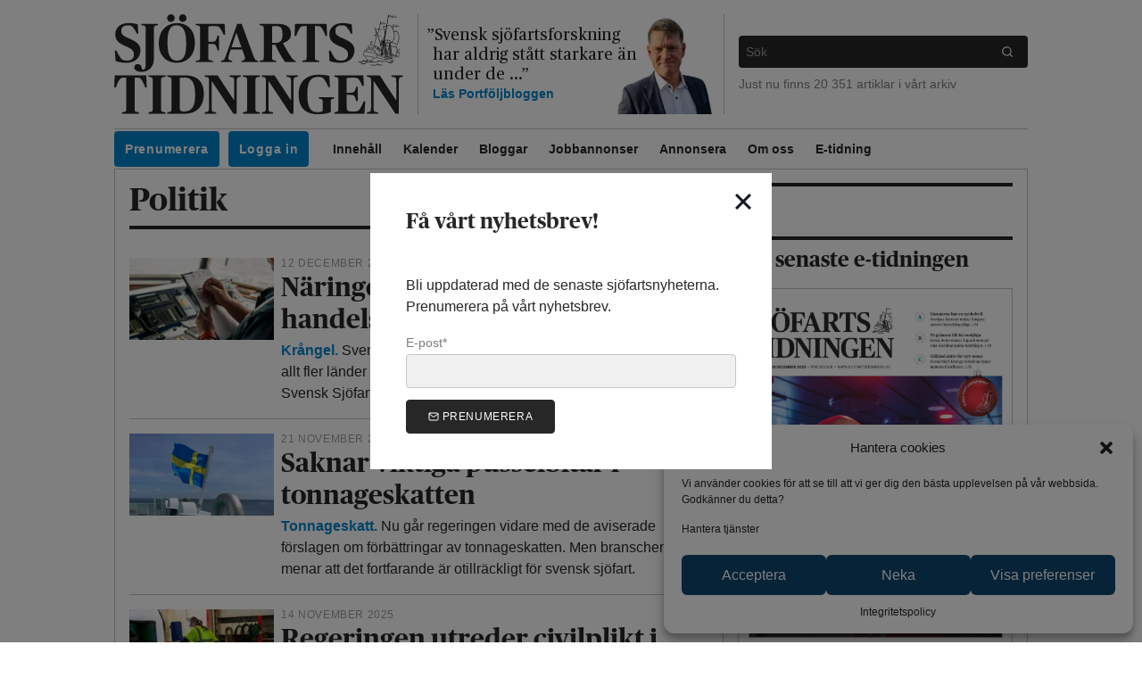

--- FILE ---
content_type: text/html; charset=UTF-8
request_url: https://www.sjofartstidningen.se/
body_size: 40940
content:
<!doctype html>
<html lang="sv-SE">
  
  <head>
    
<meta charset="UTF-8">

<meta name="description" content="Sjöfartsnyheter från den svenska och nordiska sjöfartsnäringen">
<meta name="viewport" content="width=device-width, initial-scale=1, viewport-fit=cover">

<meta content="text/html; charset=UTF-8" http-equiv="Content-Type">
<meta content="IE=edge" http-equiv="X-UA-Compatible">

<link rel="pingback" href="https://www.sjofartstidningen.se/xmlrpc.php">

<link href="http://gmpg.org/xfn/11" rel="profile">

<link href="https://images.sjofartstidningen.se/uploads" rel="preconnect" crossorigin>


<link rel="icon" href="https://www.sjofartstidningen.se/wp-content/themes/sjofartstidningen/assets/favicon/favicon.ico" />
<link rel="icon" href="https://www.sjofartstidningen.se/wp-content/themes/sjofartstidningen/assets/favicon/favicon.svg" type="image/svg+xml" />
<link rel="apple-touch-icon" href="https://www.sjofartstidningen.se/wp-content/themes/sjofartstidningen/assets/favicon/apple.png" />

<meta name='robots' content='index, follow, max-image-preview:large, max-snippet:-1, max-video-preview:-1' />

	<!-- This site is optimized with the Yoast SEO plugin v21.8.1 - https://yoast.com/wordpress/plugins/seo/ -->
	<title>Sjöfartsnyheter | Sjöfartstidningen</title>
	<meta name="description" content="Sjöfartstidningen levererar sjöfartsnyheter till dig som jobbar med eller är intresserad av sjöfart. Vårt innehåll fokuserar och speglar modern sjöfart." />
	<link rel="canonical" href="https://www.sjofartstidningen.se/" />
	<meta property="og:locale" content="sv_SE" />
	<meta property="og:type" content="website" />
	<meta property="og:title" content="Sjöfartsnyheter | Sjöfartstidningen" />
	<meta property="og:description" content="Sjöfartstidningen levererar sjöfartsnyheter till dig som jobbar med eller är intresserad av sjöfart. Vårt innehåll fokuserar och speglar modern sjöfart." />
	<meta property="og:url" content="https://www.sjofartstidningen.se/" />
	<meta property="og:site_name" content="Sjöfartstidningen" />
	<meta property="article:publisher" content="https://facebook.com/sjofartstidningen" />
	<meta property="article:modified_time" content="2026-01-15T20:33:09+00:00" />
	<meta property="og:image" content="https://images.sjofartstidningen.se/uploads/2020/05/64587452_2747453091936085_267090508466094080_o.jpg" />
	<meta property="og:image:width" content="2000" />
	<meta property="og:image:height" content="915" />
	<meta property="og:image:type" content="image/jpeg" />
	<meta name="twitter:card" content="summary_large_image" />
	<meta name="twitter:site" content="@sjofartsnyheter" />
	<script type="application/ld+json" class="yoast-schema-graph">{"@context":"https://schema.org","@graph":[{"@type":"WebPage","@id":"https://www.sjofartstidningen.se/","url":"https://www.sjofartstidningen.se/","name":"Sjöfartsnyheter | Sjöfartstidningen","isPartOf":{"@id":"https://www.sjofartstidningen.se/#website"},"about":{"@id":"https://www.sjofartstidningen.se/#organization"},"datePublished":"2012-10-15T12:57:57+00:00","dateModified":"2026-01-15T20:33:09+00:00","description":"Sjöfartstidningen levererar sjöfartsnyheter till dig som jobbar med eller är intresserad av sjöfart. Vårt innehåll fokuserar och speglar modern sjöfart.","breadcrumb":{"@id":"https://www.sjofartstidningen.se/#breadcrumb"},"inLanguage":"sv-SE","potentialAction":[{"@type":"ReadAction","target":["https://www.sjofartstidningen.se/"]}]},{"@type":"BreadcrumbList","@id":"https://www.sjofartstidningen.se/#breadcrumb","itemListElement":[{"@type":"ListItem","position":1,"name":"Aktuellt"}]},{"@type":"WebSite","@id":"https://www.sjofartstidningen.se/#website","url":"https://www.sjofartstidningen.se/","name":"Sjöfartstidningen","description":"Sjöfartsnyheter från den svenska och nordiska sjöfartsnäringen","publisher":{"@id":"https://www.sjofartstidningen.se/#organization"},"potentialAction":[{"@type":"SearchAction","target":{"@type":"EntryPoint","urlTemplate":"https://www.sjofartstidningen.se/?s={search_term_string}"},"query-input":"required name=search_term_string"}],"inLanguage":"sv-SE"},{"@type":"Organization","@id":"https://www.sjofartstidningen.se/#organization","name":"Sjöfartstidningen","url":"https://www.sjofartstidningen.se/","logo":{"@type":"ImageObject","inLanguage":"sv-SE","@id":"https://www.sjofartstidningen.se/#/schema/logo/image/","url":"https://images.sjofartstidningen.se/uploads/2020/05/logotype-with_text%402x.png","contentUrl":"https://images.sjofartstidningen.se/uploads/2020/05/logotype-with_text%402x.png","width":1160,"height":400,"caption":"Sjöfartstidningen"},"image":{"@id":"https://www.sjofartstidningen.se/#/schema/logo/image/"},"sameAs":["https://facebook.com/sjofartstidningen","https://twitter.com/sjofartsnyheter","https://www.instagram.com/sjofartstidningen/"]}]}</script>
	<meta name="google-site-verification" content="g826Xfd5WRwQjQx5vUiPdXvm_BvUQgdgsIGAaU375xo" />
	<!-- / Yoast SEO plugin. -->


<link rel='dns-prefetch' href='//www.googletagmanager.com' />
<link rel='dns-prefetch' href='//assets.sjofartstidningen.se' />
<link rel="alternate" type="application/rss+xml" title="Sjöfartstidningen &raquo; Webbflöde" href="https://www.sjofartstidningen.se/feed/" />
<link rel="alternate" type="application/rss+xml" title="Sjöfartstidningen &raquo; kommentarsflöde" href="https://www.sjofartstidningen.se/comments/feed/" />
<link rel='stylesheet' id='wp-block-library-css' href='https://www.sjofartstidningen.se/wp-includes/css/dist/block-library/style.min.css?ver=6.2.8' type='text/css' media='all' />
<link rel='stylesheet' id='liveblog24_live_blogging_tool-cgb-style-css-css' href='https://www.sjofartstidningen.se/wp-content/plugins/24liveblog/dist/blocks.style.build.css' type='text/css' media='all' />
<link rel='stylesheet' id='classic-theme-styles-css' href='https://www.sjofartstidningen.se/wp-includes/css/classic-themes.min.css?ver=6.2.8' type='text/css' media='all' />
<style id='global-styles-inline-css' type='text/css'>
body{--wp--preset--color--black: #000000;--wp--preset--color--cyan-bluish-gray: #abb8c3;--wp--preset--color--white: #ffffff;--wp--preset--color--pale-pink: #f78da7;--wp--preset--color--vivid-red: #cf2e2e;--wp--preset--color--luminous-vivid-orange: #ff6900;--wp--preset--color--luminous-vivid-amber: #fcb900;--wp--preset--color--light-green-cyan: #7bdcb5;--wp--preset--color--vivid-green-cyan: #00d084;--wp--preset--color--pale-cyan-blue: #8ed1fc;--wp--preset--color--vivid-cyan-blue: #0693e3;--wp--preset--color--vivid-purple: #9b51e0;--wp--preset--gradient--vivid-cyan-blue-to-vivid-purple: linear-gradient(135deg,rgba(6,147,227,1) 0%,rgb(155,81,224) 100%);--wp--preset--gradient--light-green-cyan-to-vivid-green-cyan: linear-gradient(135deg,rgb(122,220,180) 0%,rgb(0,208,130) 100%);--wp--preset--gradient--luminous-vivid-amber-to-luminous-vivid-orange: linear-gradient(135deg,rgba(252,185,0,1) 0%,rgba(255,105,0,1) 100%);--wp--preset--gradient--luminous-vivid-orange-to-vivid-red: linear-gradient(135deg,rgba(255,105,0,1) 0%,rgb(207,46,46) 100%);--wp--preset--gradient--very-light-gray-to-cyan-bluish-gray: linear-gradient(135deg,rgb(238,238,238) 0%,rgb(169,184,195) 100%);--wp--preset--gradient--cool-to-warm-spectrum: linear-gradient(135deg,rgb(74,234,220) 0%,rgb(151,120,209) 20%,rgb(207,42,186) 40%,rgb(238,44,130) 60%,rgb(251,105,98) 80%,rgb(254,248,76) 100%);--wp--preset--gradient--blush-light-purple: linear-gradient(135deg,rgb(255,206,236) 0%,rgb(152,150,240) 100%);--wp--preset--gradient--blush-bordeaux: linear-gradient(135deg,rgb(254,205,165) 0%,rgb(254,45,45) 50%,rgb(107,0,62) 100%);--wp--preset--gradient--luminous-dusk: linear-gradient(135deg,rgb(255,203,112) 0%,rgb(199,81,192) 50%,rgb(65,88,208) 100%);--wp--preset--gradient--pale-ocean: linear-gradient(135deg,rgb(255,245,203) 0%,rgb(182,227,212) 50%,rgb(51,167,181) 100%);--wp--preset--gradient--electric-grass: linear-gradient(135deg,rgb(202,248,128) 0%,rgb(113,206,126) 100%);--wp--preset--gradient--midnight: linear-gradient(135deg,rgb(2,3,129) 0%,rgb(40,116,252) 100%);--wp--preset--duotone--dark-grayscale: url('#wp-duotone-dark-grayscale');--wp--preset--duotone--grayscale: url('#wp-duotone-grayscale');--wp--preset--duotone--purple-yellow: url('#wp-duotone-purple-yellow');--wp--preset--duotone--blue-red: url('#wp-duotone-blue-red');--wp--preset--duotone--midnight: url('#wp-duotone-midnight');--wp--preset--duotone--magenta-yellow: url('#wp-duotone-magenta-yellow');--wp--preset--duotone--purple-green: url('#wp-duotone-purple-green');--wp--preset--duotone--blue-orange: url('#wp-duotone-blue-orange');--wp--preset--font-size--small: 13px;--wp--preset--font-size--medium: 20px;--wp--preset--font-size--large: 36px;--wp--preset--font-size--x-large: 42px;--wp--preset--spacing--20: 0.44rem;--wp--preset--spacing--30: 0.67rem;--wp--preset--spacing--40: 1rem;--wp--preset--spacing--50: 1.5rem;--wp--preset--spacing--60: 2.25rem;--wp--preset--spacing--70: 3.38rem;--wp--preset--spacing--80: 5.06rem;--wp--preset--shadow--natural: 6px 6px 9px rgba(0, 0, 0, 0.2);--wp--preset--shadow--deep: 12px 12px 50px rgba(0, 0, 0, 0.4);--wp--preset--shadow--sharp: 6px 6px 0px rgba(0, 0, 0, 0.2);--wp--preset--shadow--outlined: 6px 6px 0px -3px rgba(255, 255, 255, 1), 6px 6px rgba(0, 0, 0, 1);--wp--preset--shadow--crisp: 6px 6px 0px rgba(0, 0, 0, 1);}:where(.is-layout-flex){gap: 0.5em;}body .is-layout-flow > .alignleft{float: left;margin-inline-start: 0;margin-inline-end: 2em;}body .is-layout-flow > .alignright{float: right;margin-inline-start: 2em;margin-inline-end: 0;}body .is-layout-flow > .aligncenter{margin-left: auto !important;margin-right: auto !important;}body .is-layout-constrained > .alignleft{float: left;margin-inline-start: 0;margin-inline-end: 2em;}body .is-layout-constrained > .alignright{float: right;margin-inline-start: 2em;margin-inline-end: 0;}body .is-layout-constrained > .aligncenter{margin-left: auto !important;margin-right: auto !important;}body .is-layout-constrained > :where(:not(.alignleft):not(.alignright):not(.alignfull)){max-width: var(--wp--style--global--content-size);margin-left: auto !important;margin-right: auto !important;}body .is-layout-constrained > .alignwide{max-width: var(--wp--style--global--wide-size);}body .is-layout-flex{display: flex;}body .is-layout-flex{flex-wrap: wrap;align-items: center;}body .is-layout-flex > *{margin: 0;}:where(.wp-block-columns.is-layout-flex){gap: 2em;}.has-black-color{color: var(--wp--preset--color--black) !important;}.has-cyan-bluish-gray-color{color: var(--wp--preset--color--cyan-bluish-gray) !important;}.has-white-color{color: var(--wp--preset--color--white) !important;}.has-pale-pink-color{color: var(--wp--preset--color--pale-pink) !important;}.has-vivid-red-color{color: var(--wp--preset--color--vivid-red) !important;}.has-luminous-vivid-orange-color{color: var(--wp--preset--color--luminous-vivid-orange) !important;}.has-luminous-vivid-amber-color{color: var(--wp--preset--color--luminous-vivid-amber) !important;}.has-light-green-cyan-color{color: var(--wp--preset--color--light-green-cyan) !important;}.has-vivid-green-cyan-color{color: var(--wp--preset--color--vivid-green-cyan) !important;}.has-pale-cyan-blue-color{color: var(--wp--preset--color--pale-cyan-blue) !important;}.has-vivid-cyan-blue-color{color: var(--wp--preset--color--vivid-cyan-blue) !important;}.has-vivid-purple-color{color: var(--wp--preset--color--vivid-purple) !important;}.has-black-background-color{background-color: var(--wp--preset--color--black) !important;}.has-cyan-bluish-gray-background-color{background-color: var(--wp--preset--color--cyan-bluish-gray) !important;}.has-white-background-color{background-color: var(--wp--preset--color--white) !important;}.has-pale-pink-background-color{background-color: var(--wp--preset--color--pale-pink) !important;}.has-vivid-red-background-color{background-color: var(--wp--preset--color--vivid-red) !important;}.has-luminous-vivid-orange-background-color{background-color: var(--wp--preset--color--luminous-vivid-orange) !important;}.has-luminous-vivid-amber-background-color{background-color: var(--wp--preset--color--luminous-vivid-amber) !important;}.has-light-green-cyan-background-color{background-color: var(--wp--preset--color--light-green-cyan) !important;}.has-vivid-green-cyan-background-color{background-color: var(--wp--preset--color--vivid-green-cyan) !important;}.has-pale-cyan-blue-background-color{background-color: var(--wp--preset--color--pale-cyan-blue) !important;}.has-vivid-cyan-blue-background-color{background-color: var(--wp--preset--color--vivid-cyan-blue) !important;}.has-vivid-purple-background-color{background-color: var(--wp--preset--color--vivid-purple) !important;}.has-black-border-color{border-color: var(--wp--preset--color--black) !important;}.has-cyan-bluish-gray-border-color{border-color: var(--wp--preset--color--cyan-bluish-gray) !important;}.has-white-border-color{border-color: var(--wp--preset--color--white) !important;}.has-pale-pink-border-color{border-color: var(--wp--preset--color--pale-pink) !important;}.has-vivid-red-border-color{border-color: var(--wp--preset--color--vivid-red) !important;}.has-luminous-vivid-orange-border-color{border-color: var(--wp--preset--color--luminous-vivid-orange) !important;}.has-luminous-vivid-amber-border-color{border-color: var(--wp--preset--color--luminous-vivid-amber) !important;}.has-light-green-cyan-border-color{border-color: var(--wp--preset--color--light-green-cyan) !important;}.has-vivid-green-cyan-border-color{border-color: var(--wp--preset--color--vivid-green-cyan) !important;}.has-pale-cyan-blue-border-color{border-color: var(--wp--preset--color--pale-cyan-blue) !important;}.has-vivid-cyan-blue-border-color{border-color: var(--wp--preset--color--vivid-cyan-blue) !important;}.has-vivid-purple-border-color{border-color: var(--wp--preset--color--vivid-purple) !important;}.has-vivid-cyan-blue-to-vivid-purple-gradient-background{background: var(--wp--preset--gradient--vivid-cyan-blue-to-vivid-purple) !important;}.has-light-green-cyan-to-vivid-green-cyan-gradient-background{background: var(--wp--preset--gradient--light-green-cyan-to-vivid-green-cyan) !important;}.has-luminous-vivid-amber-to-luminous-vivid-orange-gradient-background{background: var(--wp--preset--gradient--luminous-vivid-amber-to-luminous-vivid-orange) !important;}.has-luminous-vivid-orange-to-vivid-red-gradient-background{background: var(--wp--preset--gradient--luminous-vivid-orange-to-vivid-red) !important;}.has-very-light-gray-to-cyan-bluish-gray-gradient-background{background: var(--wp--preset--gradient--very-light-gray-to-cyan-bluish-gray) !important;}.has-cool-to-warm-spectrum-gradient-background{background: var(--wp--preset--gradient--cool-to-warm-spectrum) !important;}.has-blush-light-purple-gradient-background{background: var(--wp--preset--gradient--blush-light-purple) !important;}.has-blush-bordeaux-gradient-background{background: var(--wp--preset--gradient--blush-bordeaux) !important;}.has-luminous-dusk-gradient-background{background: var(--wp--preset--gradient--luminous-dusk) !important;}.has-pale-ocean-gradient-background{background: var(--wp--preset--gradient--pale-ocean) !important;}.has-electric-grass-gradient-background{background: var(--wp--preset--gradient--electric-grass) !important;}.has-midnight-gradient-background{background: var(--wp--preset--gradient--midnight) !important;}.has-small-font-size{font-size: var(--wp--preset--font-size--small) !important;}.has-medium-font-size{font-size: var(--wp--preset--font-size--medium) !important;}.has-large-font-size{font-size: var(--wp--preset--font-size--large) !important;}.has-x-large-font-size{font-size: var(--wp--preset--font-size--x-large) !important;}
.wp-block-navigation a:where(:not(.wp-element-button)){color: inherit;}
:where(.wp-block-columns.is-layout-flex){gap: 2em;}
.wp-block-pullquote{font-size: 1.5em;line-height: 1.6;}
</style>
<link rel='stylesheet' id='cmplz-general-css' href='https://www.sjofartstidningen.se/wp-content/plugins/complianz-gdpr/assets/css/cookieblocker.min.css?ver=6.5.5' type='text/css' media='all' />
<link rel='stylesheet' id='atsjofartstidningensjofartstidningen-theme.app-css' href='https://www.sjofartstidningen.se/wp-content/themes/sjofartstidningen/dist/app.DRL5B5L4.css?ver=6.2.8' type='text/css' media='all' />
<script type='text/javascript' src='https://code.jquery.com/jquery-3.5.1.min.js' id='jquery-core-js'></script>
<script nomodule src="https://polyfill.io/v3/polyfill.min.js?features=default%2CIntersectionObserver%2CIntersectionObserverEntry"></script>
<!-- Kodblock för ”Google-tagg (gtag.js)” tillagt av Site Kit -->
<!-- Kodblock för ”Google Analytics” tillagt av Site Kit -->
<script data-service="google-analytics" data-category="statistics" type="text/plain" data-cmplz-src='https://www.googletagmanager.com/gtag/js?id=GT-PZQ9M4K' id='google_gtagjs-js' async></script>
<script type='text/javascript' id='google_gtagjs-js-after'>
window.dataLayer = window.dataLayer || [];function gtag(){dataLayer.push(arguments);}
gtag("set","linker",{"domains":["www.sjofartstidningen.se"]});
gtag("js", new Date());
gtag("set", "developer_id.dZTNiMT", true);
gtag("config", "GT-PZQ9M4K");
</script>
<link rel="https://api.w.org/" href="https://www.sjofartstidningen.se/wp-json/" /><link rel="alternate" type="application/json" href="https://www.sjofartstidningen.se/wp-json/wp/v2/pages/1" /><link rel="EditURI" type="application/rsd+xml" title="RSD" href="https://www.sjofartstidningen.se/xmlrpc.php?rsd" />
<link rel="wlwmanifest" type="application/wlwmanifest+xml" href="https://www.sjofartstidningen.se/wp-includes/wlwmanifest.xml" />
<meta name="generator" content="WordPress 6.2.8" />
<link rel='shortlink' href='https://www.sjofartstidningen.se/' />
<link rel="alternate" type="application/json+oembed" href="https://www.sjofartstidningen.se/wp-json/oembed/1.0/embed?url=https%3A%2F%2Fwww.sjofartstidningen.se%2F" />
<link rel="alternate" type="text/xml+oembed" href="https://www.sjofartstidningen.se/wp-json/oembed/1.0/embed?url=https%3A%2F%2Fwww.sjofartstidningen.se%2F&#038;format=xml" />

<!-- This site is using AdRotate Professional v5.12.4 to display their advertisements - https://ajdg.solutions/ -->
<!-- AdRotate CSS -->
<style type="text/css" media="screen">
	.g { margin:0px; padding:0px; overflow:hidden; line-height:1; zoom:1; }
	.g img { height:auto; }
	.g-col { position:relative; float:left; }
	.g-col:first-child { margin-left: 0; }
	.g-col:last-child { margin-right: 0; }
	.woocommerce-page .g, .bbpress-wrapper .g { margin: 20px auto; clear:both; }
	.g-10 { min-width:0px; max-width:308px; }
	.b-10 { margin:0px 0px 0px 0px; }
	@media only screen and (max-width: 480px) {
		.g-col, .g-dyn, .g-single { width:100%; margin-left:0; margin-right:0; }
		.woocommerce-page .g, .bbpress-wrapper .g { margin: 10px auto; }
	}
</style>
<!-- /AdRotate CSS -->

<meta name="generator" content="Site Kit by Google 1.170.0" /><style>.cmplz-hidden{display:none!important;}</style><link rel="manifest" href="https://www.sjofartstidningen.se/manifest.webmanifest" />
<link rel="stylesheet" href="https://www.sjofartstidningen.se/wp-content/themes/sjofartstidningen/assets/css/header.css" type="text/css" media="all"/><link rel="stylesheet" href="https://www.sjofartstidningen.se/wp-content/themes/sjofartstidningen/assets/css/takeover.css" type="text/css" media="all"/><link rel="stylesheet" href="https://www.sjofartstidningen.se/wp-content/themes/sjofartstidningen/assets/css/sticky-ads.css" type="text/css" media="all"/><link rel="stylesheet" href="https://www.sjofartstidningen.se/wp-content/themes/sjofartstidningen/assets/css/flowy.css" type="text/css" media="all"/><link rel="stylesheet" href="https://www.sjofartstidningen.se/wp-content/themes/sjofartstidningen/assets/swiper/swiper-bundle.min.css" type="text/css" media="all"/><style>
.flowy-menu-mypages {
    display: none;
}
.flowy-logged-in .flowy-menu-mypages {
    display: block;
}
.flowy-logged-in .flowy-menu-login {
    display: none;
}</style>		<style type="text/css" id="wp-custom-css">
			.cmplz-buttons .cmplz-btn {
	background-color: #0e476e !important;
	color: white !important;
}

.post-type-archive-jobb .p-4.bg-gray-100 img {
	width: 50px;
}

.single-post #content article aside {
  display: none;
}
		</style>
		
    
    <script async src="https://securepubads.g.doubleclick.net/tag/js/gpt.js"></script>

    <script>
      window.googletag = window.googletag || {cmd: []};
      googletag.cmd.push(function() {
        googletag
          .defineSlot('/21636186344/Mediakraft_sjofartstidningen.se_Panorama', [[980, 240], [320, 320]], 'div-gpt-ad-1731490510801-0')
          .defineSizeMapping(
            googletag.sizeMapping()
              .addSize([1000, 0], [[980, 240]])
              .addSize([0, 0], [[320, 320]])
              .build()
          ).addService(googletag.pubads());

        googletag
          .defineSlot('/21636186344/Mediakraft_sjofartstidningen.se_Portratt', [[300, 320], [320, 240]], 'div-gpt-ad-1731490759356-0')
          .defineSizeMapping(
            googletag.sizeMapping()
              .addSize([1000, 0], [[300, 320]])
              .addSize([0, 0], [[320, 240]])
              .build()
          ).addService(googletag.pubads());

        googletag
          .defineSlot('/21636186344/Mediakraft_sjofartstidningen.se_PortrattSticky', [[300, 320], [320, 240]], 'div-gpt-ad-1731490925089-0')
          .defineSizeMapping(
            googletag.sizeMapping()
              .addSize([1000, 0], [[300, 320]])
              .addSize([0, 0], [[320, 240]])
              .build()
          ).addService(googletag.pubads());

        googletag
          .defineSlot('/21636186344/Mediakraft_sjofartstidningen.se_Vykort', [[640, 240], [320, 160]], 'div-gpt-ad-1731491066422-0')
          .defineSizeMapping(
            googletag.sizeMapping()
              .addSize([1000, 0], [[640, 240]])
              .addSize([0, 0], [[320, 160]])
              .build()
        ).addService(googletag.pubads());

        googletag
          .defineSlot('/21636186344/Mediakraft_sjofartstidningen.se_Vykort_2', [[640, 240], [320, 160]], 'div-gpt-ad-1735206385500-0')
          .defineSizeMapping(
            googletag.sizeMapping()
              .addSize([1000, 0], [[640, 240]])
              .addSize([0, 0], [[320, 160]])
              .build()
        ).addService(googletag.pubads());

        googletag
          .defineSlot('/21636186344/Mediakraft_sjofartstidningen.se_Vykort_3', [[640, 240], [320, 160]], 'div-gpt-ad-1735206581592-0')
          .defineSizeMapping(
            googletag.sizeMapping()
              .addSize([1000, 0], [[640, 240]])
              .addSize([0, 0], [[320, 160]])
              .build()
        ).addService(googletag.pubads());

        googletag
          .defineSlot('/21636186344/Mediakraft_sjofartstidningen.se_Vykort_4', [[640, 240], [320, 160]], 'div-gpt-ad-1735206646187-0')
          .defineSizeMapping(
            googletag.sizeMapping()
              .addSize([1000, 0], [[640, 240]])
              .addSize([0, 0], [[320, 160]])
              .build()
        ).addService(googletag.pubads());

        googletag
          .defineSlot('/21636186344/Mediakraft_sjofartstidningen.se_TakeOver', [[1920, 1080], [320, 480]], 'div-gpt-ad-1731491161125-0')
          .defineSizeMapping(
            googletag.sizeMapping()
              .addSize([1000, 0], [[1920, 1080]])
              .addSize([0, 0], [[320, 480]])
              .build()
        ).addService(googletag.pubads());

        googletag.pubads().enableSingleRequest();
        googletag.pubads().collapseEmptyDivs();
        googletag.enableServices();
      });
    </script>
  </head>

  <body data-cmplz=2 class="home page-template-default page page-id-1 wp-embed-responsive free-article  text-black font-sans">
    

    <a
      class="skip-link" href="#content">
            Hoppa till innehållet
    </a>

    <div class="container max-w-5xl px-2 sm:px-0 mt-4 px-safe pt-safe mx-auto">
      <div class="panorama-ad">
        <div id='div-gpt-ad-1731490510801-0' data-slot-id="/21636186344/Mediakraft_sjofartstidningen.se_Panorama" style='min-width: 320px; min-height: 240px;'>
          <script>
            googletag.cmd.push(function() { googletag.display('div-gpt-ad-1731490510801-0'); });
          </script>
        </div>
      </div>
    </div>

    <header id="header" class="space-y-4">
      <div class="container max-w-5xl mx-auto mt-3 px-safe">
                  
<div class="md:my-4 md:px-4 md:flex items-stretch">
  <div class="w-4/6 p-4 mb-1 mx-auto md:flex md:items-center md:w-1/2 lg:w-1/3 md:m-0 md:border-r md:p-0 md:pr-4">
    <h1 class="w-full">
      <a href="https://www.sjofartstidningen.se">
        <img src="https://www.sjofartstidningen.se/wp-content/themes/sjofartstidningen/assets/svg/logotype-with_text.svg" class="w-full" alt="" />
        <span class="sr-only">Sjöfartstidningen</span>
      </a>
    </h1>
  </div>

          
    <div class="hidden lg:flex items-stretch lg:w-1/3 lg:px-4">
      
      <div class="flex items-center h-full">
        <div class="">
          <blockquote cite="https://www.sjofartstidningen.se/bloggar/utkiksbloggen/en-flagga-i-varldens-fokus/">
            <a href="https://www.sjofartstidningen.se/bloggar/utkiksbloggen/en-flagga-i-varldens-fokus/" class="block font-serif text-lg leading-tight" style="text-indent: -7px;">
              <span>&rdquo;</span>Orsaken är en gemensam historia – och enligt skrönan en vacker ...<span>&rdquo;</span>
            </a>

            <footer class="text-sm text-blue-600 font-bold">
              <a href="https://www.sjofartstidningen.se/bloggar/utkiksbloggen/">
                Läs
                Utkiksbloggen
              </a>
            </footer>
          </blockquote>
        </div>

        <div class="w-32 flex-none self-end -ml-8 -mr-4">
                                        
  <img
    src="https://images.sjofartstidningen.se/uploads/2020/05/torbj%C3%B6rn-1-2.png?w=200"
    srcset="https://images.sjofartstidningen.se/uploads/2020/05/torbj%C3%B6rn-1-2.png?w=200 1x, https://images.sjofartstidningen.se/uploads/2020/05/torbj%C3%B6rn-1-2.png?w=400 2x"
    loading="lazy"
    class="block"
    alt=""
      >

                  </div>
      </div>
    </div>
  
  <div class="hidden md:flex flex-col justify-center md:w-1/2 lg:w-1/3 md:pl-4 md:border-l">
    <div class="w-full mb-2">
      


<form role="search" action="https://www.sjofartstidningen.se" method="get">
  <div class="flex w-full text-sm rounded transition-bg bg-black focus-within:bg-gray-800">
    <label for="main-search" class="flex-grow">
      <span class="sr-only">Vad vill du söka efter</span>
      <input class="w-full p-2 outline-none text-white bg-transparent" type="search" name="s" id="main-search" placeholder="Sök">
    </label>

    <button class="px-4 outline-none text-white bg-transparent" type="submit">
      <span class="sr-only">Sök</span>
        <span class="icon-wrapper">
    <svg aria-hidden="true" class="icon icon-baseline" viewbox="0 0 24 24" xmlns="http://www.w3.org/2000/svg">
              <circle cx="11" cy="11" r="8"></circle>
        <line x1="21" x2="16.65" y1="21" y2="16.65"></line>

          </svg>
  </span>

    </button>
  </div>
</form>
    </div>
    <div class="text-sm text-gray-500 w-full">
      Just nu finns 20&nbsp;351 artiklar i vårt arkiv
    </div>
  </div>
</div>

<nav aria-label="Main" class="hidden md:block px-4">
    <div class="overflow-x-indicator z-20">
    <ul class="menu-desktop flex flex-row flex-no-wrap overflow-visible min-w-full border-t border-b">
              <li class="cta menu-item menu-item-type-post_type menu-item-object-page menu-item-80918  whitespace-nowrap">
          
          <a class="inline-block text-sm p-3 text-black hover:text-gray-500 font-bold" href="https://www.sjofartstidningen.se/prenumerera/" >
            Prenumerera
          </a>

                  </li>
              <li class="cta margin-right external flowy-menu-mypages menu-item menu-item-type-custom menu-item-object-custom menu-item-126881  whitespace-nowrap">
          
          <a class="inline-block text-sm p-3 text-black hover:text-gray-500 font-bold" href="https://order.flowy.se/sjofart/selfservice" >
            Mina sidor
          </a>

                  </li>
              <li class="cta margin-right external flowy-menu-login menu-item menu-item-type-custom menu-item-object-custom menu-item-129957  whitespace-nowrap">
          
          <a class="inline-block text-sm p-3 text-black hover:text-gray-500 font-bold" href="https://connectid.no/user/oauth/authorize?response_type=code&client_id=se.sjofart&redirect_uri=https%3A%2F%2Fwww.sjofartstidningen.se%2F%3Floggedin%3Dtrue%26flowy_paywall_callback" >
            Logga in
          </a>

                  </li>
              <li class=" menu-item menu-item-type-post_type menu-item-object-page menu-item-home current-menu-item page_item page-item-1 current_page_item menu-item-80911 menu-item-has-children  whitespace-nowrap">
          
          <a class="inline-block text-sm p-3 text-black hover:text-gray-500 font-bold" href="https://www.sjofartstidningen.se/" aria-current="page">
            Innehåll
          </a>

                  </li>
              <li class=" menu-item menu-item-type-post_type_archive menu-item-object-event menu-item-80912  whitespace-nowrap">
          
          <a class="inline-block text-sm p-3 text-black hover:text-gray-500 font-bold" href="https://www.sjofartstidningen.se/kalender/" >
            Kalender
          </a>

                  </li>
              <li class=" menu-item menu-item-type-post_type_archive menu-item-object-blog-group menu-item-83193  whitespace-nowrap">
          
          <a class="inline-block text-sm p-3 text-black hover:text-gray-500 font-bold" href="https://www.sjofartstidningen.se/bloggar/" >
            Bloggar
          </a>

                  </li>
              <li class=" menu-item menu-item-type-post_type_archive menu-item-object-jobb menu-item-80915  whitespace-nowrap">
          
          <a class="inline-block text-sm p-3 text-black hover:text-gray-500 font-bold" href="https://www.sjofartstidningen.se/jobb/" >
            Jobbannonser
          </a>

                  </li>
              <li class=" menu-item menu-item-type-post_type menu-item-object-page menu-item-80917  whitespace-nowrap">
          
          <a class="inline-block text-sm p-3 text-black hover:text-gray-500 font-bold" href="https://www.sjofartstidningen.se/annonsera/" >
            Annonsera
          </a>

                  </li>
              <li class=" menu-item menu-item-type-post_type menu-item-object-page menu-item-80919 menu-item-has-children  whitespace-nowrap">
          
          <a class="inline-block text-sm p-3 text-black hover:text-gray-500 font-bold" href="https://www.sjofartstidningen.se/om-oss/" >
            Om oss
          </a>

                      <ul class="sub-menu">
                              <li>
                  <a class="inline-block text-sm p-3 text-black hover:text-gray-500" href="https://www.sjofartstidningen.se/om-oss/kontakt/" >
                    Kontakta oss
                  </a>
                </li>
                              <li>
                  <a class="inline-block text-sm p-3 text-black hover:text-gray-500" href="https://www.sjofartstidningen.se/om-oss/integritetspolicy/" >
                    Integritetspolicy
                  </a>
                </li>
                              <li>
                  <a class="inline-block text-sm p-3 text-black hover:text-gray-500" href="https://www.sjofartstidningen.se/om-oss/regler-for-kommentering/" >
                    Regler för kommentering
                  </a>
                </li>
                          </ul>
                  </li>
              <li class=" menu-item menu-item-type-post_type menu-item-object-page menu-item-82606  whitespace-nowrap">
          
          <a class="inline-block text-sm p-3 text-black hover:text-gray-500 font-bold" href="https://www.sjofartstidningen.se/e-tidning/" >
            E-tidning
          </a>

                  </li>
          </ul>
  </div>

                                <div class="overflow-x-indicator z-10">
    <ul class="menu-desktop flex flex-row flex-no-wrap overflow-visible min-w-full 1">
              <li class=" menu-item menu-item-type-post_type menu-item-object-page menu-item-81252 child-menu-item whitespace-nowrap">
          
          <a class="inline-block text-sm p-3 text-gray-500 hover:text-black 1" href="https://www.sjofartstidningen.se/nyheter/" >
            Nyheter
          </a>

                  </li>
              <li class=" menu-item menu-item-type-taxonomy menu-item-object-category menu-item-127914 child-menu-item whitespace-nowrap">
          
          <a class="inline-block text-sm p-3 text-gray-500 hover:text-black 1" href="https://www.sjofartstidningen.se/category/reportage/" >
            Reportage
          </a>

                  </li>
              <li class=" menu-item menu-item-type-taxonomy menu-item-object-category menu-item-127912 child-menu-item whitespace-nowrap">
          
          <a class="inline-block text-sm p-3 text-gray-500 hover:text-black 1" href="https://www.sjofartstidningen.se/category/fartygspresentationer/" >
            Nya fartyg
          </a>

                  </li>
              <li class=" menu-item menu-item-type-taxonomy menu-item-object-category menu-item-127911 child-menu-item whitespace-nowrap">
          
          <a class="inline-block text-sm p-3 text-gray-500 hover:text-black 1" href="https://www.sjofartstidningen.se/category/ett-samtal-med/" >
            Ett samtal med
          </a>

                  </li>
              <li class=" menu-item menu-item-type-taxonomy menu-item-object-category menu-item-127910 child-menu-item whitespace-nowrap">
          
          <a class="inline-block text-sm p-3 text-gray-500 hover:text-black 1" href="https://www.sjofartstidningen.se/category/arbetsmarknad/" >
            Arbetsmarknad
          </a>

                  </li>
              <li class=" menu-item menu-item-type-post_type_archive menu-item-object-folk menu-item-80916 child-menu-item whitespace-nowrap">
          
          <a class="inline-block text-sm p-3 text-gray-500 hover:text-black 1" href="https://www.sjofartstidningen.se/folk-pa-vag/" >
            Folk på väg
          </a>

                  </li>
              <li class=" menu-item menu-item-type-taxonomy menu-item-object-category menu-item-127913 child-menu-item whitespace-nowrap">
          
          <a class="inline-block text-sm p-3 text-gray-500 hover:text-black 1" href="https://www.sjofartstidningen.se/category/kultur/" >
            Kultur
          </a>

                  </li>
          </ul>
  </div>

                                                                                      </nav>

<nav aria-label="Main" class="block md:hidden">
  
          
      <div x-data="{ show: 'none', showSub: 'none' }" @click.away="show = 'none'">
        <ul class="flex flex-row flex-no-wrap overflow-y-visible overflow-x-scroll scrolling-touch min-w-full border-t border-b border-gray-300">
                      <li class="cta menu-item menu-item-type-post_type menu-item-object-page menu-item-80918 whitespace-nowrap">
              <a href="https://www.sjofartstidningen.se/prenumerera/" class="inline-block text-sm p-3 font-bold" >
                Prenumerera
              </a>
            </li>
                      <li class="cta margin-right external flowy-menu-mypages menu-item menu-item-type-custom menu-item-object-custom menu-item-126881 whitespace-nowrap">
              <a href="https://order.flowy.se/sjofart/selfservice" class="inline-block text-sm p-3 font-bold" >
                Mina sidor
              </a>
            </li>
                      <li class="cta margin-right external flowy-menu-login menu-item menu-item-type-custom menu-item-object-custom menu-item-129957 whitespace-nowrap">
              <a href="https://connectid.no/user/oauth/authorize?response_type=code&client_id=se.sjofart&redirect_uri=https%3A%2F%2Fwww.sjofartstidningen.se%2F%3Floggedin%3Dtrue%26flowy_paywall_callback" class="inline-block text-sm p-3 font-bold" >
                Logga in
              </a>
            </li>
          
          <li x-cloak>
            <button @click="show === 'menu' ? show = 'none' : show = 'menu'" class="inline-block font-bold text-sm p-3" type="button">
              <span class="sr-only">
                Mera
              </span>
              <span x-show="show !== 'menu'">
                  <span class="icon-wrapper">
    <svg aria-hidden="true" class="icon icon-baseline" viewbox="0 0 24 24" xmlns="http://www.w3.org/2000/svg">
              <line x1="12" x2="12" y1="5" y2="19"></line>
        <line x1="5" x2="19" y1="12" y2="12"></line>

          </svg>
  </span>

              </span>
              <span x-cloak x-show="show === 'menu'">
                  <span class="icon-wrapper">
    <svg aria-hidden="true" class="icon icon-baseline" viewbox="0 0 24 24" xmlns="http://www.w3.org/2000/svg">
              <line x1="18" x2="6" y1="6" y2="18"></line>
        <line x1="6" x2="18" y1="6" y2="18"></line>

          </svg>
  </span>

              </span>
            </button>
          </li>

          <li class="ml-auto" x-cloak>
            <button @click="show === 'search' ? show = 'none' : show = 'search'" class="inline-block font-bold text-sm p-3" type="button">
              <span class="sr-only">
                Öppna sök
              </span>
              <span x-show="show !== 'search'">
                  <span class="icon-wrapper">
    <svg aria-hidden="true" class="icon icon-baseline" viewbox="0 0 24 24" xmlns="http://www.w3.org/2000/svg">
              <circle cx="11" cy="11" r="8"></circle>
        <line x1="21" x2="16.65" y1="21" y2="16.65"></line>

          </svg>
  </span>

              </span>
              <span x-cloak x-show="show === 'search'">
                  <span class="icon-wrapper">
    <svg aria-hidden="true" class="icon icon-baseline" viewbox="0 0 24 24" xmlns="http://www.w3.org/2000/svg">
              <line x1="18" x2="6" y1="6" y2="18"></line>
        <line x1="6" x2="18" y1="6" y2="18"></line>

          </svg>
  </span>

              </span>
            </button>
          </li>
        </ul>

        <div x-cloak x-show="show === 'search'">
          <div class="w-full">
            <div class="my-2 px-2">
              


<form role="search" action="https://www.sjofartstidningen.se" method="get">
  <div class="flex w-full text-sm rounded transition-bg bg-black focus-within:bg-gray-800">
    <label for="mobile-main-search" class="flex-grow">
      <span class="sr-only">Vad vill du söka efter</span>
      <input class="w-full p-2 outline-none text-white bg-transparent" type="search" name="s" id="mobile-main-search" placeholder="Sök">
    </label>

    <button class="px-4 outline-none text-white bg-transparent" type="submit">
      <span class="sr-only">Sök</span>
        <span class="icon-wrapper">
    <svg aria-hidden="true" class="icon icon-baseline" viewbox="0 0 24 24" xmlns="http://www.w3.org/2000/svg">
              <circle cx="11" cy="11" r="8"></circle>
        <line x1="21" x2="16.65" y1="21" y2="16.65"></line>

          </svg>
  </span>

    </button>
  </div>
</form>
            </div>
            <div class="text-xs text-gray-500 px-2 mb-2">
              Just nu finns 20&nbsp;351 artiklar i vårt arkiv
            </div>
          </div>
        </div>

        <ul x-cloak x-show="show === 'menu'">
                      <li class="cta menu-item menu-item-type-post_type menu-item-object-page menu-item-80918 w-full text-sm font-normal">
              <div class="flex align-center flex-wrap border-b border-gray-300">
                <div class="flex-grow">
                  <a href="https://www.sjofartstidningen.se/prenumerera/" class="block p-3 w-full" >
                    Prenumerera
                  </a>
                </div>

                              </div>

                          </li>
                      <li class="cta margin-right external flowy-menu-mypages menu-item menu-item-type-custom menu-item-object-custom menu-item-126881 w-full text-sm font-normal">
              <div class="flex align-center flex-wrap border-b border-gray-300">
                <div class="flex-grow">
                  <a href="https://order.flowy.se/sjofart/selfservice" class="block p-3 w-full" >
                    Mina sidor
                  </a>
                </div>

                              </div>

                          </li>
                      <li class="cta margin-right external flowy-menu-login menu-item menu-item-type-custom menu-item-object-custom menu-item-129957 w-full text-sm font-normal">
              <div class="flex align-center flex-wrap border-b border-gray-300">
                <div class="flex-grow">
                  <a href="https://connectid.no/user/oauth/authorize?response_type=code&client_id=se.sjofart&redirect_uri=https%3A%2F%2Fwww.sjofartstidningen.se%2F%3Floggedin%3Dtrue%26flowy_paywall_callback" class="block p-3 w-full" >
                    Logga in
                  </a>
                </div>

                              </div>

                          </li>
                      <li class=" menu-item menu-item-type-post_type menu-item-object-page menu-item-home current-menu-item page_item page-item-1 current_page_item menu-item-80911 menu-item-has-children w-full text-sm font-bold">
              <div class="flex align-center flex-wrap border-b border-gray-300">
                <div class="flex-grow">
                  <a href="https://www.sjofartstidningen.se/" class="block p-3 w-full" aria-current="page">
                    Innehåll
                  </a>
                </div>

                                  <button @click="showSub === '80911' ? showSub = 'none' : showSub = '80911'" class="ml-auto p-3 px-4" type="button">
                    <span class="sr-only">
                      Mera
                    </span>
                    <span x-show="showSub !== '80911'">
                        <span class="icon-wrapper">
    <svg aria-hidden="true" class="icon icon-baseline" viewbox="0 0 24 24" xmlns="http://www.w3.org/2000/svg">
              <line x1="12" x2="12" y1="5" y2="19"></line>
        <line x1="5" x2="19" y1="12" y2="12"></line>

          </svg>
  </span>

                    </span>
                    <span x-show="showSub === '80911'">
                        <span class="icon-wrapper">
    <svg aria-hidden="true" class="icon icon-baseline" viewbox="0 0 24 24" xmlns="http://www.w3.org/2000/svg">
              <line x1="18" x2="6" y1="6" y2="18"></line>
        <line x1="6" x2="18" y1="6" y2="18"></line>

          </svg>
  </span>

                    </span>
                  </button>
                              </div>

                              <ul x-cloak x-show="showSub === '80911'">
                                      <li class=" menu-item menu-item-type-post_type menu-item-object-page menu-item-81252 w-full flex align-center flex-wrap border-b border-gray-300 text-sm text-gray-500 font-normal">
                      <a href="https://www.sjofartstidningen.se/nyheter/" class="block p-3 w-full" >
                        Nyheter
                      </a>
                    </li>
                                      <li class=" menu-item menu-item-type-taxonomy menu-item-object-category menu-item-127914 w-full flex align-center flex-wrap border-b border-gray-300 text-sm text-gray-500 font-normal">
                      <a href="https://www.sjofartstidningen.se/category/reportage/" class="block p-3 w-full" >
                        Reportage
                      </a>
                    </li>
                                      <li class=" menu-item menu-item-type-taxonomy menu-item-object-category menu-item-127912 w-full flex align-center flex-wrap border-b border-gray-300 text-sm text-gray-500 font-normal">
                      <a href="https://www.sjofartstidningen.se/category/fartygspresentationer/" class="block p-3 w-full" >
                        Nya fartyg
                      </a>
                    </li>
                                      <li class=" menu-item menu-item-type-taxonomy menu-item-object-category menu-item-127911 w-full flex align-center flex-wrap border-b border-gray-300 text-sm text-gray-500 font-normal">
                      <a href="https://www.sjofartstidningen.se/category/ett-samtal-med/" class="block p-3 w-full" >
                        Ett samtal med
                      </a>
                    </li>
                                      <li class=" menu-item menu-item-type-taxonomy menu-item-object-category menu-item-127910 w-full flex align-center flex-wrap border-b border-gray-300 text-sm text-gray-500 font-normal">
                      <a href="https://www.sjofartstidningen.se/category/arbetsmarknad/" class="block p-3 w-full" >
                        Arbetsmarknad
                      </a>
                    </li>
                                      <li class=" menu-item menu-item-type-post_type_archive menu-item-object-folk menu-item-80916 w-full flex align-center flex-wrap border-b border-gray-300 text-sm text-gray-500 font-normal">
                      <a href="https://www.sjofartstidningen.se/folk-pa-vag/" class="block p-3 w-full" >
                        Folk på väg
                      </a>
                    </li>
                                      <li class=" menu-item menu-item-type-taxonomy menu-item-object-category menu-item-127913 w-full flex align-center flex-wrap border-b border-gray-300 text-sm text-gray-500 font-normal">
                      <a href="https://www.sjofartstidningen.se/category/kultur/" class="block p-3 w-full" >
                        Kultur
                      </a>
                    </li>
                                  </ul>
                          </li>
                      <li class=" menu-item menu-item-type-post_type_archive menu-item-object-event menu-item-80912 w-full text-sm font-normal">
              <div class="flex align-center flex-wrap border-b border-gray-300">
                <div class="flex-grow">
                  <a href="https://www.sjofartstidningen.se/kalender/" class="block p-3 w-full" >
                    Kalender
                  </a>
                </div>

                              </div>

                          </li>
                      <li class=" menu-item menu-item-type-post_type_archive menu-item-object-blog-group menu-item-83193 w-full text-sm font-normal">
              <div class="flex align-center flex-wrap border-b border-gray-300">
                <div class="flex-grow">
                  <a href="https://www.sjofartstidningen.se/bloggar/" class="block p-3 w-full" >
                    Bloggar
                  </a>
                </div>

                              </div>

                          </li>
                      <li class=" menu-item menu-item-type-post_type_archive menu-item-object-jobb menu-item-80915 w-full text-sm font-normal">
              <div class="flex align-center flex-wrap border-b border-gray-300">
                <div class="flex-grow">
                  <a href="https://www.sjofartstidningen.se/jobb/" class="block p-3 w-full" >
                    Jobbannonser
                  </a>
                </div>

                              </div>

                          </li>
                      <li class=" menu-item menu-item-type-post_type menu-item-object-page menu-item-80917 w-full text-sm font-normal">
              <div class="flex align-center flex-wrap border-b border-gray-300">
                <div class="flex-grow">
                  <a href="https://www.sjofartstidningen.se/annonsera/" class="block p-3 w-full" >
                    Annonsera
                  </a>
                </div>

                              </div>

                          </li>
                      <li class=" menu-item menu-item-type-post_type menu-item-object-page menu-item-80919 menu-item-has-children w-full text-sm font-normal">
              <div class="flex align-center flex-wrap border-b border-gray-300">
                <div class="flex-grow">
                  <a href="https://www.sjofartstidningen.se/om-oss/" class="block p-3 w-full" >
                    Om oss
                  </a>
                </div>

                                  <button @click="showSub === '80919' ? showSub = 'none' : showSub = '80919'" class="ml-auto p-3 px-4" type="button">
                    <span class="sr-only">
                      Mera
                    </span>
                    <span x-show="showSub !== '80919'">
                        <span class="icon-wrapper">
    <svg aria-hidden="true" class="icon icon-baseline" viewbox="0 0 24 24" xmlns="http://www.w3.org/2000/svg">
              <line x1="12" x2="12" y1="5" y2="19"></line>
        <line x1="5" x2="19" y1="12" y2="12"></line>

          </svg>
  </span>

                    </span>
                    <span x-show="showSub === '80919'">
                        <span class="icon-wrapper">
    <svg aria-hidden="true" class="icon icon-baseline" viewbox="0 0 24 24" xmlns="http://www.w3.org/2000/svg">
              <line x1="18" x2="6" y1="6" y2="18"></line>
        <line x1="6" x2="18" y1="6" y2="18"></line>

          </svg>
  </span>

                    </span>
                  </button>
                              </div>

                              <ul x-cloak x-show="showSub === '80919'">
                                      <li class=" menu-item menu-item-type-post_type menu-item-object-page menu-item-80920 w-full flex align-center flex-wrap border-b border-gray-300 text-sm text-gray-500 font-normal">
                      <a href="https://www.sjofartstidningen.se/om-oss/kontakt/" class="block p-3 w-full" >
                        Kontakta oss
                      </a>
                    </li>
                                      <li class=" menu-item menu-item-type-post_type menu-item-object-page menu-item-privacy-policy menu-item-80921 w-full flex align-center flex-wrap border-b border-gray-300 text-sm text-gray-500 font-normal">
                      <a href="https://www.sjofartstidningen.se/om-oss/integritetspolicy/" class="block p-3 w-full" >
                        Integritetspolicy
                      </a>
                    </li>
                                      <li class=" menu-item menu-item-type-post_type menu-item-object-page menu-item-80922 w-full flex align-center flex-wrap border-b border-gray-300 text-sm text-gray-500 font-normal">
                      <a href="https://www.sjofartstidningen.se/om-oss/regler-for-kommentering/" class="block p-3 w-full" >
                        Regler för kommentering
                      </a>
                    </li>
                                  </ul>
                          </li>
                      <li class=" menu-item menu-item-type-post_type menu-item-object-page menu-item-82606 w-full text-sm font-normal">
              <div class="flex align-center flex-wrap border-b border-gray-300">
                <div class="flex-grow">
                  <a href="https://www.sjofartstidningen.se/e-tidning/" class="block p-3 w-full" >
                    E-tidning
                  </a>
                </div>

                              </div>

                          </li>
                  </ul>
      </div>
    </nav>
              </div>
    </header>

    <div class="container max-w-5xl mx-auto mt-3 px-safe md:border-l md:border-r md:border-b space-y-8">
      <div class="flex flex-col md:flex-row space-y-8 md:space-y-0 md:divide-x position-relative main-wrapper">
        <main class="flex-initial w-full md:w-2/3 px-2 md:px-4" id="content">
            <div class="flex flex-col space-y-4 divide-y">
  
<div class="pt-4 first:pt-0">
  
<article class="flex flex-col space-y-4" id="post-144702">
  <div>
    <a href="https://www.sjofartstidningen.se/esl-forstarker-flottan-i-vantan-pa-nybyggen/">
            
  <img loading="lazy" src="https://images.sjofartstidningen.se/uploads/2026/01/Nordis_Tallinn_2025-01-14-4-Edit-2-scaled.jpg?resize=650%2C365&amp;crop_strategy=smart" srcset="https://images.sjofartstidningen.se/uploads/2026/01/Nordis_Tallinn_2025-01-14-4-Edit-2-scaled.jpg?resize=650%2C365&amp;crop_strategy=smart 1x, https://images.sjofartstidningen.se/uploads/2026/01/Nordis_Tallinn_2025-01-14-4-Edit-2-scaled.jpg?resize=1300%2C730&amp;crop_strategy=smart 2x" loading="lazy" class="block" alt="" width="650" height="365">

    </a>
  </div>

  <div class="px-2 md:px-0 space-y-1 md:space-y-2">
      <p class="text-xs text-gray-400 uppercase tracking-wider leading-none">
                  <a href="https://www.sjofartstidningen.se/category/fartygsaffarer/">Fartygsaffärer</a>
        
            </p>


    <h1 class="font-display font-bold leading-tight text-3xl md:text-5xl balance-text">
      <a href="https://www.sjofartstidningen.se/esl-forstarker-flottan-i-vantan-pa-nybyggen/">
        ESL förstärker flottan i väntan på nybyggen
      </a>
    </h1>

      
  <p class="text-sm md:text-base">
    <a href="https://www.sjofartstidningen.se/esl-forstarker-flottan-i-vantan-pa-nybyggen/" class="text-blue-600 font-bold">Förvärv.</a>
    <span> I väntan på att det första fartyget i rederiets Green Handy-serie ska levereras, satsar finska ESL Shipping på andrahandstonnage. Det i form av nyinköpta Nordis.</span>
  </p>

  </div>

  </article>
</div>











<div class="pt-4 first:pt-0">
  
<article class="px-2 md:px-0" id="post-144682">
  <div class="clearfix space-y-1 md:space-y-2">
    <div class="w-1/3 float-right ml-2">
      <a href="https://www.sjofartstidningen.se/vandningen-nu-saljer-de-polarklassikern/">
              
  <img loading="lazy" src="https://images.sjofartstidningen.se/uploads/2026/01/photo-collage.png-23.png?resize=216%2C121&amp;crop_strategy=smart" srcset="https://images.sjofartstidningen.se/uploads/2026/01/photo-collage.png-23.png?resize=216%2C121&amp;crop_strategy=smart 1x, https://images.sjofartstidningen.se/uploads/2026/01/photo-collage.png-23.png?resize=432%2C242&amp;crop_strategy=smart 2x" loading="lazy" class="block" alt="" width="216" height="121">

      </a>
    </div>

      <p class="text-xs text-gray-400 uppercase tracking-wider leading-none">
                  <a href="https://www.sjofartstidningen.se/category/passagerarsjofart/">Passagerarsjöfart</a>
        
            </p>


    <h2 class="text-lg md:text-3xl font-display font-bold leading-tight balance-text">
      <a href="https://www.sjofartstidningen.se/vandningen-nu-saljer-de-polarklassikern/">
        Vändningen: Nu säljer de polarklassikern
      </a>
    </h2>

      
  <p class="text-sm md:text-base">
    <a href="https://www.sjofartstidningen.se/vandningen-nu-saljer-de-polarklassikern/" class="text-blue-600 font-bold">Försäljning.</a>
    <span> Det som skulle bli återkomsten för det klassiska polarkryssningsfartyget Polar Athena har nu tagit en ny vändning. Nu har Rederi AB Uman och dess dotterbolag Unipolar Shipping, lagt ut fartyget till försäljning.</span>
  </p>

  </div>
</article>
</div>


<div class="postcard-ad pt-4">
  <!-- /21636186344/Mediakraft_sjofartstidningen.se_Vykort -->
  <div id="div-gpt-ad-1731491066422-0" style="min-width: 320px; min-height: 160px;">
    <script>
      googletag.cmd.push(function() { googletag.display('div-gpt-ad-1731491066422-0'); });
    </script>
  </div>
</div>









<div class="pt-4 first:pt-0">
  
<article class="px-2 md:px-0" id="post-144695">
  <div class="clearfix space-y-1 md:space-y-2">
    <div class="w-1/3 float-left mr-2">
      <a href="https://www.sjofartstidningen.se/nu-ryter-sjofarten-ifran-mot-cykelbron/">
              
  <img loading="lazy" src="https://images.sjofartstidningen.se/uploads/2026/01/bron.png?resize=216%2C121&amp;crop_strategy=smart" srcset="https://images.sjofartstidningen.se/uploads/2026/01/bron.png?resize=216%2C121&amp;crop_strategy=smart 1x, https://images.sjofartstidningen.se/uploads/2026/01/bron.png?resize=432%2C242&amp;crop_strategy=smart 2x" loading="lazy" class="block" alt="" width="216" height="121">

      </a>
    </div>

      <p class="text-xs text-gray-400 uppercase tracking-wider leading-none">
                  <a href="https://www.sjofartstidningen.se/category/myndigheter/">Myndigheter</a>
        
            </p>


    <h2 class="text-lg md:text-3xl font-display font-bold leading-tight balance-text">
      <a href="https://www.sjofartstidningen.se/nu-ryter-sjofarten-ifran-mot-cykelbron/">
        Nu ryter sjöfarten ifrån mot cykelbron
      </a>
    </h2>

      
  <p class="text-sm md:text-base">
    <a href="https://www.sjofartstidningen.se/nu-ryter-sjofarten-ifran-mot-cykelbron/" class="text-blue-600 font-bold">Kritiska.</a>
    <span> Göteborgs Stad vill bygga en gång- och cykelbro mellan Packhuskajen och Hugo Hammars kaj över älven mitt i Göteborg. Nu ryter branschorganisationen Svensk Sjöfart ifrån mot projektet som de menar ökar risken för olyckor.</span>
  </p>

  </div>
</article>
</div>






  <div class="featured-slider-block">
            <h2 class="text-xs text-gray-400 uppercase tracking-wider leading-none">Reportage</h2>
      <div class="swiper">
    <div class="swiper-wrapper">
              <div class="swiper-slide">
                        <a href="https://www.sjofartstidningen.se/har-lever-alla-av-havet/" target="">
                    <img loading="lazy" width="1333" height="750" src="https://images.sjofartstidningen.se/uploads/2025/12/puffbild_alesund.png" class="attachment-full size-full wp-image-143690" alt="" decoding="async" loading="lazy" srcset="https://images.sjofartstidningen.se/uploads/2025/12/puffbild_alesund.png?w=1333 1333w, https://images.sjofartstidningen.se/uploads/2025/12/puffbild_alesund.png?resize=1220%2C686 1220w, https://images.sjofartstidningen.se/uploads/2025/12/puffbild_alesund.png?resize=488%2C275 488w, https://images.sjofartstidningen.se/uploads/2025/12/puffbild_alesund.png?resize=768%2C432 768w, https://images.sjofartstidningen.se/uploads/2025/12/puffbild_alesund.png?resize=1300%2C731 1300w" sizes="(max-width: 1333px) 100vw, 1333px">              <h3></h3>
            </a>
                    </div>
                        <div class="swiper-slide">
                        <a href="https://www.sjofartstidningen.se/smartare-beslut-med-vassare-data/" target="">
                    <img loading="lazy" width="1333" height="750" src="https://images.sjofartstidningen.se/uploads/2025/11/data.jpg" class="attachment-full size-full wp-image-143318" alt="" decoding="async" loading="lazy" srcset="https://images.sjofartstidningen.se/uploads/2025/11/data.jpg?w=1333 1333w, https://images.sjofartstidningen.se/uploads/2025/11/data.jpg?resize=1220%2C686 1220w, https://images.sjofartstidningen.se/uploads/2025/11/data.jpg?resize=488%2C275 488w, https://images.sjofartstidningen.se/uploads/2025/11/data.jpg?resize=768%2C432 768w, https://images.sjofartstidningen.se/uploads/2025/11/data.jpg?resize=1300%2C731 1300w" sizes="(max-width: 1333px) 100vw, 1333px">              <h3></h3>
            </a>
                    </div>
                        <div class="swiper-slide">
                        <a href="https://www.sjofartstidningen.se/uppdrag-att-sanera-olja/" target="">
                    <img loading="lazy" width="1333" height="750" src="https://images.sjofartstidningen.se/uploads/2025/09/webb.jpg" class="attachment-full size-full wp-image-141995" alt="" decoding="async" loading="lazy" srcset="https://images.sjofartstidningen.se/uploads/2025/09/webb.jpg?w=1333 1333w, https://images.sjofartstidningen.se/uploads/2025/09/webb.jpg?resize=1220%2C686 1220w, https://images.sjofartstidningen.se/uploads/2025/09/webb.jpg?resize=488%2C275 488w, https://images.sjofartstidningen.se/uploads/2025/09/webb.jpg?resize=768%2C432 768w, https://images.sjofartstidningen.se/uploads/2025/09/webb.jpg?resize=1300%2C731 1300w" sizes="(max-width: 1333px) 100vw, 1333px">              <h3></h3>
            </a>
                    </div>
                        <div class="swiper-slide">
                        <a href="https://www.sjofartstidningen.se/ska-knacka-vatgaskoden/" target="">
                    <img loading="lazy" width="1333" height="750" src="https://images.sjofartstidningen.se/uploads/2025/06/vatgas.jpg" class="attachment-full size-full wp-image-140125" alt="" decoding="async" loading="lazy" srcset="https://images.sjofartstidningen.se/uploads/2025/06/vatgas.jpg?w=1333 1333w, https://images.sjofartstidningen.se/uploads/2025/06/vatgas.jpg?resize=1220%2C686 1220w, https://images.sjofartstidningen.se/uploads/2025/06/vatgas.jpg?resize=488%2C275 488w, https://images.sjofartstidningen.se/uploads/2025/06/vatgas.jpg?resize=768%2C432 768w, https://images.sjofartstidningen.se/uploads/2025/06/vatgas.jpg?resize=1300%2C731 1300w" sizes="(max-width: 1333px) 100vw, 1333px">              <h3></h3>
            </a>
                    </div>
                        <div class="swiper-slide">
                        <a href="https://www.sjofartstidningen.se/varldens-aldsta-start-up/" target="">
                    <img loading="lazy" width="1333" height="750" src="https://images.sjofartstidningen.se/uploads/2025/05/nordicpearl_puffbild-1.png" class="attachment-full size-full wp-image-139418" alt="" decoding="async" loading="lazy" srcset="https://images.sjofartstidningen.se/uploads/2025/05/nordicpearl_puffbild-1.png?w=1333 1333w, https://images.sjofartstidningen.se/uploads/2025/05/nordicpearl_puffbild-1.png?resize=1220%2C686 1220w, https://images.sjofartstidningen.se/uploads/2025/05/nordicpearl_puffbild-1.png?resize=488%2C275 488w, https://images.sjofartstidningen.se/uploads/2025/05/nordicpearl_puffbild-1.png?resize=768%2C432 768w, https://images.sjofartstidningen.se/uploads/2025/05/nordicpearl_puffbild-1.png?resize=1300%2C731 1300w" sizes="(max-width: 1333px) 100vw, 1333px">              <h3></h3>
            </a>
                    </div>
                    </div>
    <div class="swiper-nav">
      <div class="prev">
        <svg aria-hidden="true" class="icon icon-baseline" viewBox="0 0 24 24">
          <polyline points="15 18 9 12 15 6" />
          </svg>
        </div>
      <div class="next">
        <svg aria-hidden="true" class="icon icon-baseline" viewBox="0 0 24 24">
          <polyline points="9 18 15 12 9 6" />
        </svg>
      </div>
    </div>
  </div>
</div>

<script>
(function ($) {
  $(document).ready(function() {
    var swiper = new Swiper('.featured-slider-block .swiper', {
      loop: true,
      navigation: {
        nextEl: '.featured-slider-block .next',
        prevEl: '.featured-slider-block .prev',
      },
      breakpoints: {
        0: {
          slidesPerView: 1,
          spaceBetween: 0,
        },
        768: {
          slidesPerView: 2,
          spaceBetween: 10,
        },
        1200: {
          slidesPerView: 3,
          spaceBetween: 15,
        },
      }
    });
  });
})(jQuery);
</script>

<style>
.featured-slider-block {
  position: relative;
  background-color: black;
  margin: 15px -8px -17px -8px !important;
  padding: 25px 16px 20px 16px;
}
@media (min-width: 768px) {
  .featured-slider-block {
    margin: 15px -16px -17px -16px !important;
  }
}
.featured-slider-block h2 {
  margin-bottom: 15px !important;
}
@media (max-width: 767px) {
  .featured-slider-block h2 {
    font-weight: 500 !important;
  }
}
.featured-slider-block .swiper-slide a,
.featured-slider-block .swiper-slide img {
  display: block;
}
.featured-slider-block .swiper-slide a:hover h3 {
  filter: brightness(0.7);
}
.featured-slider-block .swiper-slide img {
  aspect-ratio: 300/200;
  object-fit: cover;
  object-position: center;
  overflow-clip-margin: unset;
}
.featured-slider-block .swiper-slide h3 {
  font-weight: 700 !important;
  color: #0085cb;
}
.featured-slider-block .swiper-nav div {
  position: absolute;
  top: 52px;
  width: 32px;
  height: 32px;
  background-color: white;
  border-radius: 100%;
  z-index: 2;
}
@media (max-width: 767px) {
  .featured-slider-block .swiper-nav div {
    top: 40%;
  }
}
.featured-slider-block .swiper-nav div.prev {
  left: 10px;
}
.featured-slider-block .swiper-nav div.next {
  right: 10px;
}
.featured-slider-block .swiper-nav div svg {
  top: 50%;
  left: 50%;
  transform: translate(-50%, -50%);
  bottom: 0;
}
</style>





<div class="pt-4 first:pt-0">
  
<article class="flex flex-col space-y-4" id="post-144653">
  <div>
    <a href="https://www.sjofartstidningen.se/de-byter-bogpropeller-under-vattnet-pa-62-timmar/">
            
  <img loading="lazy" src="https://images.sjofartstidningen.se/uploads/2026/01/IMG_4217.jpeg?resize=650%2C365&amp;crop_strategy=smart" srcset="https://images.sjofartstidningen.se/uploads/2026/01/IMG_4217.jpeg?resize=650%2C365&amp;crop_strategy=smart 1x, https://images.sjofartstidningen.se/uploads/2026/01/IMG_4217.jpeg?resize=1300%2C730&amp;crop_strategy=smart 2x" loading="lazy" class="block" alt="" width="650" height="365">

    </a>
  </div>

  <div class="px-2 md:px-0 space-y-1 md:space-y-2">
      <p class="text-xs text-gray-400 uppercase tracking-wider leading-none">
                  <a href="https://www.sjofartstidningen.se/category/passagerarsjofart/">Passagerarsjöfart</a>
        
            </p>


    <h1 class="font-display font-bold leading-tight text-3xl md:text-5xl balance-text">
      <a href="https://www.sjofartstidningen.se/de-byter-bogpropeller-under-vattnet-pa-62-timmar/">
        De byter bogpropeller under vattnet på 62 timmar
      </a>
    </h1>

      
  <p class="text-sm md:text-base">
    <a href="https://www.sjofartstidningen.se/de-byter-bogpropeller-under-vattnet-pa-62-timmar/" class="text-blue-600 font-bold">Undervattensjobb.</a>
    <span> Om det inte finns lämpliga tider på varven för torrsättning får jobben göras under vattnet istället. Det händer just nu på kryssningsfartyget Birka Gotland i Stockholm där dykare från Belgien byter fartygets ena bogpropeller.</span>
  </p>

  </div>

  </article>
</div>











<div class="pt-4 first:pt-0">
  
<article class="px-2 md:px-0" id="post-144657">
  <div class="clearfix space-y-1 md:space-y-2">
    <div class="w-1/3 float-left mr-2">
      <a href="https://www.sjofartstidningen.se/skelleftea-hamn-bestaller-ny-isbrytande-bogserbat/">
              
  <img loading="lazy" src="https://images.sjofartstidningen.se/uploads/2026/01/225-045-TundRA-3100-render-1-1.jpg?resize=216%2C121&amp;crop_strategy=smart" srcset="https://images.sjofartstidningen.se/uploads/2026/01/225-045-TundRA-3100-render-1-1.jpg?resize=216%2C121&amp;crop_strategy=smart 1x, https://images.sjofartstidningen.se/uploads/2026/01/225-045-TundRA-3100-render-1-1.jpg?resize=432%2C242&amp;crop_strategy=smart 2x" loading="lazy" class="block" alt="" width="216" height="121">

      </a>
    </div>

      <p class="text-xs text-gray-400 uppercase tracking-wider leading-none">
                  <a href="https://www.sjofartstidningen.se/category/bogsering/">Bogsering</a>
        
            </p>


    <h2 class="text-lg md:text-3xl font-display font-bold leading-tight balance-text">
      <a href="https://www.sjofartstidningen.se/skelleftea-hamn-bestaller-ny-isbrytande-bogserbat/">
        Skellefteå hamn beställer ny isbrytande bogserbåt
      </a>
    </h2>

      
  <p class="text-sm md:text-base">
    <a href="https://www.sjofartstidningen.se/skelleftea-hamn-bestaller-ny-isbrytande-bogserbat/" class="text-blue-600 font-bold">Order.</a>
    <span> Den kanadensiska bogserbåtsspecialisten Robert Allan Ltd har fått ett nytt kontrakt för designen av en Tundra 3100 isbrytande bogserbåt för Skellefteå hamn.</span>
  </p>

  </div>
</article>
</div>



<div class="postcard-ad pt-4">
  <!-- /21636186344/Mediakraft_sjofartstidningen.se_Vykort_2 -->
  <div id="div-gpt-ad-1735206385500-0" style="min-width: 320px; min-height: 160px;">
  <script>
    googletag.cmd.push(function() { googletag.display('div-gpt-ad-1735206385500-0'); });
  </script>
  </div>
</div>





  <div class="blurb-block">
            <h2 class="text-xs text-gray-400 uppercase tracking-wider leading-none">Ett samtal med</h2>
      <div class="row">
          <div class="blurb-content">
                  <a href="https://www.sjofartstidningen.se/jag-vill-skapa-ett-natverk-med-poddar-om-sjofart/" target="">
                <img loading="lazy" width="2000" height="1125" src="https://images.sjofartstidningen.se/uploads/2025/11/DSCF0615_v2_webb.jpg" class="attachment-full size-full wp-image-143489" alt="" decoding="async" loading="lazy" srcset="https://images.sjofartstidningen.se/uploads/2025/11/DSCF0615_v2_webb.jpg?w=2000 2000w, https://images.sjofartstidningen.se/uploads/2025/11/DSCF0615_v2_webb.jpg?resize=1220%2C686 1220w, https://images.sjofartstidningen.se/uploads/2025/11/DSCF0615_v2_webb.jpg?resize=1916%2C1078 1916w, https://images.sjofartstidningen.se/uploads/2025/11/DSCF0615_v2_webb.jpg?resize=488%2C275 488w, https://images.sjofartstidningen.se/uploads/2025/11/DSCF0615_v2_webb.jpg?resize=768%2C432 768w, https://images.sjofartstidningen.se/uploads/2025/11/DSCF0615_v2_webb.jpg?resize=1536%2C864 1536w, https://images.sjofartstidningen.se/uploads/2025/11/DSCF0615_v2_webb.jpg?resize=1300%2C731 1300w" sizes="(max-width: 2000px) 100vw, 2000px">            <h3>”Jag vill skapa ett nätverk med poddar om sjöfart”</h3>
          </a>
              </div>
                  <div class="blurb-content">
                  <a href="https://www.sjofartstidningen.se/vi-hoppas-att-vi-kan-ploga-vagen-for-andra/" target="">
                <img loading="lazy" width="2000" height="1125" src="https://images.sjofartstidningen.se/uploads/2025/09/DSCF1090.jpg" class="attachment-full size-full wp-image-141639" alt="" decoding="async" loading="lazy" srcset="https://images.sjofartstidningen.se/uploads/2025/09/DSCF1090.jpg?w=2000 2000w, https://images.sjofartstidningen.se/uploads/2025/09/DSCF1090.jpg?resize=1220%2C686 1220w, https://images.sjofartstidningen.se/uploads/2025/09/DSCF1090.jpg?resize=1916%2C1078 1916w, https://images.sjofartstidningen.se/uploads/2025/09/DSCF1090.jpg?resize=488%2C275 488w, https://images.sjofartstidningen.se/uploads/2025/09/DSCF1090.jpg?resize=768%2C432 768w, https://images.sjofartstidningen.se/uploads/2025/09/DSCF1090.jpg?resize=1536%2C864 1536w, https://images.sjofartstidningen.se/uploads/2025/09/DSCF1090.jpg?resize=1300%2C731 1300w" sizes="(max-width: 2000px) 100vw, 2000px">            <h3>”Vi hoppas att vi kan ploga vägen för andra”</h3>
          </a>
              </div>
              </div>
</div>

<style>
.blurb-block {
  position: relative;
  background-color: black;
  margin: 15px -8px -17px -8px !important;
  padding: 25px 16px 20px 16px;
}
@media (min-width: 768px) {
  .blurb-block {
    margin: 15px -16px -17px -16px !important;
  }
}
.blurb-block h2 {
  margin-bottom: 15px !important;
}
@media (max-width: 767px) {
  .blurb-block h2 {
    font-weight: 500 !important;
  }
}
.blurb-block .row {
  display: flex;
  flex-wrap: wrap;
  gap: 15px;
}
.blurb-block .blurb-content {
  flex: 1;
}
.blurb-block .blurb-content a,
.blurb-block .blurb-content img {
  display: block;
}
.blurb-block .blurb-content a:hover h3 {
  filter: brightness(0.7);
}
.blurb-block .blurb-content img {
  aspect-ratio: 300/200;
  object-fit: cover;
  object-position: center;
  overflow-clip-margin: unset;
}
.blurb-block .blurb-content h3 {
  font-weight: 700 !important;
  color: #0085cb;
}
</style>



<div class="pt-4 first:pt-0">
  
<article class="px-2 md:px-0" id="post-144644">
  <div class="clearfix space-y-1 md:space-y-2">
    <div class="w-1/3 float-right ml-2">
      <a href="https://www.sjofartstidningen.se/starkt-ar-for-oresundslinjen/">
              
  <img loading="lazy" src="https://images.sjofartstidningen.se/uploads/2025/12/aurora_KJ-scaled.jpg?resize=216%2C121&amp;crop_strategy=smart" srcset="https://images.sjofartstidningen.se/uploads/2025/12/aurora_KJ-scaled.jpg?resize=216%2C121&amp;crop_strategy=smart 1x, https://images.sjofartstidningen.se/uploads/2025/12/aurora_KJ-scaled.jpg?resize=432%2C242&amp;crop_strategy=smart 2x" loading="lazy" class="block" alt="" width="216" height="121">

      </a>
    </div>

      <p class="text-xs text-gray-400 uppercase tracking-wider leading-none">
                  <a href="https://www.sjofartstidningen.se/category/farjetrafik/">Färjetrafik</a>
        
            </p>


    <h2 class="text-lg md:text-3xl font-display font-bold leading-tight balance-text">
      <a href="https://www.sjofartstidningen.se/starkt-ar-for-oresundslinjen/">
        Starkt år för Öresundslinjen
      </a>
    </h2>

      
  <p class="text-sm md:text-base">
    <a href="https://www.sjofartstidningen.se/starkt-ar-for-oresundslinjen/" class="text-blue-600 font-bold">Resultat.</a>
    <span> Över sex miljoner resenärer och mer än en miljon personbilar reste med Öresundslinjens färjor över Öresund under 2025. Det är det tredje bästa året för trafiken sedan Öresundsbron öppnade.</span>
  </p>

  </div>
</article>
</div>











<div class="pt-4 first:pt-0">
  
<article class="flex flex-col space-y-4" id="post-144612">
  <div>
    <a href="https://www.sjofartstidningen.se/fortsatt-stor-svensk-orderbok/">
            
  <img loading="lazy" src="https://images.sjofartstidningen.se/uploads/2026/01/photo-collage.png-22.png?resize=650%2C365&amp;crop_strategy=smart" srcset="https://images.sjofartstidningen.se/uploads/2026/01/photo-collage.png-22.png?resize=650%2C365&amp;crop_strategy=smart 1x, https://images.sjofartstidningen.se/uploads/2026/01/photo-collage.png-22.png?resize=1300%2C730&amp;crop_strategy=smart 2x" loading="lazy" class="block" alt="" width="650" height="365">

    </a>
  </div>

  <div class="px-2 md:px-0 space-y-1 md:space-y-2">
      <p class="text-xs text-gray-400 uppercase tracking-wider leading-none">
                  <a href="https://www.sjofartstidningen.se/category/skeppsbyggnad/">Skeppsbyggnad</a>
        
            </p>


    <h1 class="font-display font-bold leading-tight text-3xl md:text-5xl balance-text">
      <a href="https://www.sjofartstidningen.se/fortsatt-stor-svensk-orderbok/">
        Fortsatt stor svensk orderbok
      </a>
    </h1>

      
  <p class="text-sm md:text-base">
    <a href="https://www.sjofartstidningen.se/fortsatt-stor-svensk-orderbok/" class="text-blue-600 font-bold">Orderboken.</a>
    <span> Fartygsbeställningarna från rederier med svenska ägarintressen fortsätter att ligga på höga nivåer, men med viss avmattning. Under 2025 beställdes 14 nybyggen, vilket gör att den svenska orderboken just nu innehåller 65 fartyg. Här är hela listan.</span>
  </p>

  </div>

  </article>
</div>







  <div class="featured-slider-block slider-2">
            <h2 class="text-xs text-gray-400 uppercase tracking-wider leading-none">Fartygspresentationer</h2>
      <div class="swiper">
    <div class="swiper-wrapper">
              <div class="swiper-slide">
                        <a href="https://www.sjofartstidningen.se/pa-gransen-till-det-omojliga/" target="">
                    <img loading="lazy" width="2000" height="1125" src="https://images.sjofartstidningen.se/uploads/2026/01/K39A0854.jpg" class="attachment-full size-full wp-image-144519" alt="" decoding="async" loading="lazy" srcset="https://images.sjofartstidningen.se/uploads/2026/01/K39A0854.jpg?w=2000 2000w, https://images.sjofartstidningen.se/uploads/2026/01/K39A0854.jpg?resize=1220%2C686 1220w, https://images.sjofartstidningen.se/uploads/2026/01/K39A0854.jpg?resize=1916%2C1078 1916w, https://images.sjofartstidningen.se/uploads/2026/01/K39A0854.jpg?resize=488%2C275 488w, https://images.sjofartstidningen.se/uploads/2026/01/K39A0854.jpg?resize=768%2C432 768w, https://images.sjofartstidningen.se/uploads/2026/01/K39A0854.jpg?resize=1536%2C864 1536w, https://images.sjofartstidningen.se/uploads/2026/01/K39A0854.jpg?resize=1300%2C731 1300w" sizes="(max-width: 2000px) 100vw, 2000px">              <h3>På gränsen till det omöjliga</h3>
            </a>
                    </div>
                        <div class="swiper-slide">
                        <a href="https://www.sjofartstidningen.se/de-tror-pa-polarikonen/" target="">
                    <img loading="lazy" width="2000" height="1125" src="https://images.sjofartstidningen.se/uploads/2025/12/K39A8126.jpg" class="attachment-full size-full wp-image-143914" alt="" decoding="async" loading="lazy" srcset="https://images.sjofartstidningen.se/uploads/2025/12/K39A8126.jpg?w=2000 2000w, https://images.sjofartstidningen.se/uploads/2025/12/K39A8126.jpg?resize=1220%2C686 1220w, https://images.sjofartstidningen.se/uploads/2025/12/K39A8126.jpg?resize=1916%2C1078 1916w, https://images.sjofartstidningen.se/uploads/2025/12/K39A8126.jpg?resize=488%2C275 488w, https://images.sjofartstidningen.se/uploads/2025/12/K39A8126.jpg?resize=768%2C432 768w, https://images.sjofartstidningen.se/uploads/2025/12/K39A8126.jpg?resize=1536%2C864 1536w, https://images.sjofartstidningen.se/uploads/2025/12/K39A8126.jpg?resize=1300%2C731 1300w" sizes="(max-width: 2000px) 100vw, 2000px">              <h3>De tror på polarikonen</h3>
            </a>
                    </div>
                        <div class="swiper-slide">
                        <a href="https://www.sjofartstidningen.se/bytte-till-el-efter-55-ar/" target="">
                    <img loading="lazy" width="2000" height="1125" src="https://images.sjofartstidningen.se/uploads/2025/12/IMG_8318.jpg" class="attachment-full size-full wp-image-143759" alt="" decoding="async" loading="lazy" srcset="https://images.sjofartstidningen.se/uploads/2025/12/IMG_8318.jpg?w=2000 2000w, https://images.sjofartstidningen.se/uploads/2025/12/IMG_8318.jpg?resize=1220%2C686 1220w, https://images.sjofartstidningen.se/uploads/2025/12/IMG_8318.jpg?resize=1916%2C1078 1916w, https://images.sjofartstidningen.se/uploads/2025/12/IMG_8318.jpg?resize=488%2C275 488w, https://images.sjofartstidningen.se/uploads/2025/12/IMG_8318.jpg?resize=768%2C432 768w, https://images.sjofartstidningen.se/uploads/2025/12/IMG_8318.jpg?resize=1536%2C864 1536w, https://images.sjofartstidningen.se/uploads/2025/12/IMG_8318.jpg?resize=1300%2C731 1300w" sizes="(max-width: 2000px) 100vw, 2000px">              <h3>Bytte till el efter 55 år</h3>
            </a>
                    </div>
                        <div class="swiper-slide">
                        <a href="https://www.sjofartstidningen.se/har-ar-svitzers-forsta-elhybrid/" target="">
                    <img loading="lazy" width="2000" height="1125" src="https://images.sjofartstidningen.se/uploads/2025/10/K39A5841.jpg" class="attachment-full size-full wp-image-142604" alt="" decoding="async" loading="lazy" srcset="https://images.sjofartstidningen.se/uploads/2025/10/K39A5841.jpg?w=2000 2000w, https://images.sjofartstidningen.se/uploads/2025/10/K39A5841.jpg?resize=1220%2C686 1220w, https://images.sjofartstidningen.se/uploads/2025/10/K39A5841.jpg?resize=1916%2C1078 1916w, https://images.sjofartstidningen.se/uploads/2025/10/K39A5841.jpg?resize=488%2C275 488w, https://images.sjofartstidningen.se/uploads/2025/10/K39A5841.jpg?resize=768%2C432 768w, https://images.sjofartstidningen.se/uploads/2025/10/K39A5841.jpg?resize=1536%2C864 1536w, https://images.sjofartstidningen.se/uploads/2025/10/K39A5841.jpg?resize=1300%2C731 1300w" sizes="(max-width: 2000px) 100vw, 2000px">              <h3>Här är Svitzers första elhybrid</h3>
            </a>
                    </div>
                        <div class="swiper-slide">
                        <a href="https://www.sjofartstidningen.se/sundsvalls-nya-drake-ar-dopt/" target="">
                    <img loading="lazy" width="1080" height="608" src="https://images.sjofartstidningen.se/uploads/2025/10/IMG_20250930_141344.jpg" class="attachment-full size-full wp-image-142575" alt="" decoding="async" loading="lazy" srcset="https://images.sjofartstidningen.se/uploads/2025/10/IMG_20250930_141344.jpg?w=1080 1080w, https://images.sjofartstidningen.se/uploads/2025/10/IMG_20250930_141344.jpg?resize=488%2C275 488w, https://images.sjofartstidningen.se/uploads/2025/10/IMG_20250930_141344.jpg?resize=768%2C432 768w" sizes="(max-width: 1080px) 100vw, 1080px">              <h3>Sundsvalls nya Drake är döpt</h3>
            </a>
                    </div>
                        <div class="swiper-slide">
                        <a href="https://www.sjofartstidningen.se/nytt-fartyg-till-wallenius-sol/" target="">
                    <img loading="lazy" width="2560" height="1707" src="https://images.sjofartstidningen.se/uploads/2025/10/south_enabler_20250823_DSC1904-scaled.jpg" class="attachment-full size-full wp-image-142144" alt="" decoding="async" loading="lazy" srcset="https://images.sjofartstidningen.se/uploads/2025/10/south_enabler_20250823_DSC1904-scaled.jpg?w=2560 2560w, https://images.sjofartstidningen.se/uploads/2025/10/south_enabler_20250823_DSC1904-scaled.jpg?resize=1220%2C813 1220w, https://images.sjofartstidningen.se/uploads/2025/10/south_enabler_20250823_DSC1904-scaled.jpg?resize=1916%2C1277 1916w, https://images.sjofartstidningen.se/uploads/2025/10/south_enabler_20250823_DSC1904-scaled.jpg?resize=488%2C325 488w, https://images.sjofartstidningen.se/uploads/2025/10/south_enabler_20250823_DSC1904-scaled.jpg?resize=768%2C512 768w, https://images.sjofartstidningen.se/uploads/2025/10/south_enabler_20250823_DSC1904-scaled.jpg?resize=1536%2C1024 1536w, https://images.sjofartstidningen.se/uploads/2025/10/south_enabler_20250823_DSC1904-scaled.jpg?resize=2048%2C1365 2048w, https://images.sjofartstidningen.se/uploads/2025/10/south_enabler_20250823_DSC1904-scaled.jpg?resize=1300%2C867 1300w" sizes="(max-width: 2560px) 100vw, 2560px">              <h3>Nytt fartyg till Wallenius SOL</h3>
            </a>
                    </div>
                        <div class="swiper-slide">
                        <a href="https://www.sjofartstidningen.se/tern-vik-seglar-mot-framtiden/" target="">
                    <img loading="lazy" width="2000" height="1125" src="https://images.sjofartstidningen.se/uploads/2025/08/Tern-Vik3.jpg" class="attachment-full size-full wp-image-140906" alt="" decoding="async" loading="lazy" srcset="https://images.sjofartstidningen.se/uploads/2025/08/Tern-Vik3.jpg?w=2000 2000w, https://images.sjofartstidningen.se/uploads/2025/08/Tern-Vik3.jpg?resize=1220%2C686 1220w, https://images.sjofartstidningen.se/uploads/2025/08/Tern-Vik3.jpg?resize=1916%2C1078 1916w, https://images.sjofartstidningen.se/uploads/2025/08/Tern-Vik3.jpg?resize=488%2C275 488w, https://images.sjofartstidningen.se/uploads/2025/08/Tern-Vik3.jpg?resize=768%2C432 768w, https://images.sjofartstidningen.se/uploads/2025/08/Tern-Vik3.jpg?resize=1536%2C864 1536w, https://images.sjofartstidningen.se/uploads/2025/08/Tern-Vik3.jpg?resize=1300%2C731 1300w" sizes="(max-width: 2000px) 100vw, 2000px">              <h3>Tern Vik seglar mot framtiden</h3>
            </a>
                    </div>
                        <div class="swiper-slide">
                        <a href="https://www.sjofartstidningen.se/hittade-den-ultimata-bogserbaten/" target="">
                    <img loading="lazy" width="2000" height="1125" src="https://images.sjofartstidningen.se/uploads/2025/07/20250130_130545605_iOS.jpg" class="attachment-full size-full wp-image-140239" alt="" decoding="async" loading="lazy" srcset="https://images.sjofartstidningen.se/uploads/2025/07/20250130_130545605_iOS.jpg?w=2000 2000w, https://images.sjofartstidningen.se/uploads/2025/07/20250130_130545605_iOS.jpg?resize=1220%2C686 1220w, https://images.sjofartstidningen.se/uploads/2025/07/20250130_130545605_iOS.jpg?resize=1916%2C1078 1916w, https://images.sjofartstidningen.se/uploads/2025/07/20250130_130545605_iOS.jpg?resize=488%2C275 488w, https://images.sjofartstidningen.se/uploads/2025/07/20250130_130545605_iOS.jpg?resize=768%2C432 768w, https://images.sjofartstidningen.se/uploads/2025/07/20250130_130545605_iOS.jpg?resize=1536%2C864 1536w, https://images.sjofartstidningen.se/uploads/2025/07/20250130_130545605_iOS.jpg?resize=1300%2C731 1300w" sizes="(max-width: 2000px) 100vw, 2000px">              <h3>Utökade flottan med den ultimata bogserbåten</h3>
            </a>
                    </div>
                        <div class="swiper-slide">
                        <a href="https://www.sjofartstidningen.se/forsta-i-serien-med-batterier/" target="">
                    <img loading="lazy" width="1898" height="1068" src="https://images.sjofartstidningen.se/uploads/2025/05/bow-on-Saint-Malo-on-sea-trials-scaled-1.jpg" class="attachment-full size-full wp-image-138853" alt="" decoding="async" loading="lazy" srcset="https://images.sjofartstidningen.se/uploads/2025/05/bow-on-Saint-Malo-on-sea-trials-scaled-1.jpg?w=1898 1898w, https://images.sjofartstidningen.se/uploads/2025/05/bow-on-Saint-Malo-on-sea-trials-scaled-1.jpg?resize=1220%2C686 1220w, https://images.sjofartstidningen.se/uploads/2025/05/bow-on-Saint-Malo-on-sea-trials-scaled-1.jpg?resize=488%2C275 488w, https://images.sjofartstidningen.se/uploads/2025/05/bow-on-Saint-Malo-on-sea-trials-scaled-1.jpg?resize=768%2C432 768w, https://images.sjofartstidningen.se/uploads/2025/05/bow-on-Saint-Malo-on-sea-trials-scaled-1.jpg?resize=1536%2C864 1536w, https://images.sjofartstidningen.se/uploads/2025/05/bow-on-Saint-Malo-on-sea-trials-scaled-1.jpg?resize=1300%2C732 1300w" sizes="(max-width: 1898px) 100vw, 1898px">              <h3>Första i serien med batterier</h3>
            </a>
                    </div>
                        <div class="swiper-slide">
                        <a href="https://www.sjofartstidningen.se/tar-wallenius-till-nya-hojder/" target="">
                    <img loading="lazy" width="2000" height="1125" src="https://images.sjofartstidningen.se/uploads/2025/04/K39A8795.jpg" class="attachment-full size-full wp-image-137914" alt="" decoding="async" loading="lazy" srcset="https://images.sjofartstidningen.se/uploads/2025/04/K39A8795.jpg?w=2000 2000w, https://images.sjofartstidningen.se/uploads/2025/04/K39A8795.jpg?resize=1220%2C686 1220w, https://images.sjofartstidningen.se/uploads/2025/04/K39A8795.jpg?resize=1916%2C1078 1916w, https://images.sjofartstidningen.se/uploads/2025/04/K39A8795.jpg?resize=488%2C275 488w, https://images.sjofartstidningen.se/uploads/2025/04/K39A8795.jpg?resize=768%2C432 768w, https://images.sjofartstidningen.se/uploads/2025/04/K39A8795.jpg?resize=1536%2C864 1536w, https://images.sjofartstidningen.se/uploads/2025/04/K39A8795.jpg?resize=1300%2C731 1300w" sizes="(max-width: 2000px) 100vw, 2000px">              <h3>Future Way tar Wallenius till nya höjder</h3>
            </a>
                    </div>
                        <div class="swiper-slide">
                        <a href="https://www.sjofartstidningen.se/de-byggde-tyska-arbetshasten/" target="">
                    <img loading="lazy" width="2000" height="1125" src="https://images.sjofartstidningen.se/uploads/2025/04/D9A2391.jpg" class="attachment-full size-full wp-image-138114" alt="" decoding="async" loading="lazy" srcset="https://images.sjofartstidningen.se/uploads/2025/04/D9A2391.jpg?w=2000 2000w, https://images.sjofartstidningen.se/uploads/2025/04/D9A2391.jpg?resize=1220%2C686 1220w, https://images.sjofartstidningen.se/uploads/2025/04/D9A2391.jpg?resize=1916%2C1078 1916w, https://images.sjofartstidningen.se/uploads/2025/04/D9A2391.jpg?resize=488%2C275 488w, https://images.sjofartstidningen.se/uploads/2025/04/D9A2391.jpg?resize=768%2C432 768w, https://images.sjofartstidningen.se/uploads/2025/04/D9A2391.jpg?resize=1536%2C864 1536w, https://images.sjofartstidningen.se/uploads/2025/04/D9A2391.jpg?resize=1300%2C731 1300w" sizes="(max-width: 2000px) 100vw, 2000px">              <h3>De byggde tyska arbetshästen</h3>
            </a>
                    </div>
                        <div class="swiper-slide">
                        <a href="https://www.sjofartstidningen.se/lidan-forst-ut-i-thuns-nya-torrlastgeneration/" target="">
                    <img loading="lazy" width="2000" height="1125" src="https://images.sjofartstidningen.se/uploads/2025/02/K39A6050.jpg" class="attachment-full size-full wp-image-136327" alt="" decoding="async" loading="lazy" srcset="https://images.sjofartstidningen.se/uploads/2025/02/K39A6050.jpg?w=2000 2000w, https://images.sjofartstidningen.se/uploads/2025/02/K39A6050.jpg?resize=1220%2C686 1220w, https://images.sjofartstidningen.se/uploads/2025/02/K39A6050.jpg?resize=1916%2C1078 1916w, https://images.sjofartstidningen.se/uploads/2025/02/K39A6050.jpg?resize=488%2C275 488w, https://images.sjofartstidningen.se/uploads/2025/02/K39A6050.jpg?resize=768%2C432 768w, https://images.sjofartstidningen.se/uploads/2025/02/K39A6050.jpg?resize=1536%2C864 1536w, https://images.sjofartstidningen.se/uploads/2025/02/K39A6050.jpg?resize=1300%2C731 1300w" sizes="(max-width: 2000px) 100vw, 2000px">              <h3>Lidan – först ut i Thuns nya torrlastgeneration</h3>
            </a>
                    </div>
                        <div class="swiper-slide">
                        <a href="https://www.sjofartstidningen.se/polferries-satsar-pa-ystad-med-nya-varsovia/" target="">
                    <img loading="lazy" width="2000" height="1125" src="https://images.sjofartstidningen.se/uploads/2024/11/K39A6405-Forbattrat-BR.jpg" class="attachment-full size-full wp-image-134426" alt="" decoding="async" loading="lazy" srcset="https://images.sjofartstidningen.se/uploads/2024/11/K39A6405-Forbattrat-BR.jpg?w=2000 2000w, https://images.sjofartstidningen.se/uploads/2024/11/K39A6405-Forbattrat-BR.jpg?resize=1220%2C686 1220w, https://images.sjofartstidningen.se/uploads/2024/11/K39A6405-Forbattrat-BR.jpg?resize=1916%2C1078 1916w, https://images.sjofartstidningen.se/uploads/2024/11/K39A6405-Forbattrat-BR.jpg?resize=488%2C275 488w, https://images.sjofartstidningen.se/uploads/2024/11/K39A6405-Forbattrat-BR.jpg?resize=768%2C432 768w, https://images.sjofartstidningen.se/uploads/2024/11/K39A6405-Forbattrat-BR.jpg?resize=1536%2C864 1536w, https://images.sjofartstidningen.se/uploads/2024/11/K39A6405-Forbattrat-BR.jpg?resize=1300%2C731 1300w" sizes="(max-width: 2000px) 100vw, 2000px">              <h3>Polferries satsar på Ystad med nya Varsovia</h3>
            </a>
                    </div>
                        <div class="swiper-slide">
                        <a href="https://www.sjofartstidningen.se/ahlmarks-nya-duo-ar-specialister-pa-virke/" target="">
                    <img loading="lazy" width="2000" height="1125" src="https://images.sjofartstidningen.se/uploads/2024/11/K39A3193.jpg" class="attachment-full size-full wp-image-134152" alt="" decoding="async" loading="lazy" srcset="https://images.sjofartstidningen.se/uploads/2024/11/K39A3193.jpg?w=2000 2000w, https://images.sjofartstidningen.se/uploads/2024/11/K39A3193.jpg?resize=1220%2C686 1220w, https://images.sjofartstidningen.se/uploads/2024/11/K39A3193.jpg?resize=1916%2C1078 1916w, https://images.sjofartstidningen.se/uploads/2024/11/K39A3193.jpg?resize=488%2C275 488w, https://images.sjofartstidningen.se/uploads/2024/11/K39A3193.jpg?resize=768%2C432 768w, https://images.sjofartstidningen.se/uploads/2024/11/K39A3193.jpg?resize=1536%2C864 1536w, https://images.sjofartstidningen.se/uploads/2024/11/K39A3193.jpg?resize=1300%2C731 1300w" sizes="(max-width: 2000px) 100vw, 2000px">              <h3>Ahlmark Lines nya duo </h3>
            </a>
                    </div>
                        <div class="swiper-slide">
                        <a href="https://www.sjofartstidningen.se/brisen-hjartat-i-nytt-bunkernav/" target="">
                    <img loading="lazy" width="2000" height="1125" src="https://images.sjofartstidningen.se/uploads/2024/10/K39A0509-2.jpg" class="attachment-full size-full wp-image-133230" alt="" decoding="async" loading="lazy" srcset="https://images.sjofartstidningen.se/uploads/2024/10/K39A0509-2.jpg?w=2000 2000w, https://images.sjofartstidningen.se/uploads/2024/10/K39A0509-2.jpg?resize=1220%2C686 1220w, https://images.sjofartstidningen.se/uploads/2024/10/K39A0509-2.jpg?resize=1916%2C1078 1916w, https://images.sjofartstidningen.se/uploads/2024/10/K39A0509-2.jpg?resize=488%2C275 488w, https://images.sjofartstidningen.se/uploads/2024/10/K39A0509-2.jpg?resize=768%2C432 768w, https://images.sjofartstidningen.se/uploads/2024/10/K39A0509-2.jpg?resize=1536%2C864 1536w, https://images.sjofartstidningen.se/uploads/2024/10/K39A0509-2.jpg?resize=1300%2C731 1300w" sizes="(max-width: 2000px) 100vw, 2000px">              <h3>Brisen hjärtat i nytt bunkernav</h3>
            </a>
                    </div>
                        <div class="swiper-slide">
                        <a href="https://www.sjofartstidningen.se/alvsnabben-5-redo-for-nytt-strommande-liv/" target="">
                    <img loading="lazy" width="2000" height="1125" src="https://images.sjofartstidningen.se/uploads/2024/10/K39A0090-Forbattrat-BR.jpg" class="attachment-full size-full wp-image-132675" alt="Älvsnabben 5 byggdes i mitten på 1990-talet tillsammans med systerfartyget Älvsnabben 4 och har nu blivit hybridiserad." decoding="async" loading="lazy" srcset="https://images.sjofartstidningen.se/uploads/2024/10/K39A0090-Forbattrat-BR.jpg?w=2000 2000w, https://images.sjofartstidningen.se/uploads/2024/10/K39A0090-Forbattrat-BR.jpg?resize=1220%2C686 1220w, https://images.sjofartstidningen.se/uploads/2024/10/K39A0090-Forbattrat-BR.jpg?resize=1916%2C1078 1916w, https://images.sjofartstidningen.se/uploads/2024/10/K39A0090-Forbattrat-BR.jpg?resize=488%2C275 488w, https://images.sjofartstidningen.se/uploads/2024/10/K39A0090-Forbattrat-BR.jpg?resize=768%2C432 768w, https://images.sjofartstidningen.se/uploads/2024/10/K39A0090-Forbattrat-BR.jpg?resize=1536%2C864 1536w, https://images.sjofartstidningen.se/uploads/2024/10/K39A0090-Forbattrat-BR.jpg?resize=1300%2C731 1300w" sizes="(max-width: 2000px) 100vw, 2000px">              <h3>Älvsnabben 5 redo för nytt strömmande liv</h3>
            </a>
                    </div>
                        <div class="swiper-slide">
                        <a href="https://www.sjofartstidningen.se/byggd-for-att-mota-framtiden/" target="">
                    <img loading="lazy" width="2000" height="1125" src="https://images.sjofartstidningen.se/uploads/2024/09/K39A4642-Forbattrat-BR.jpg" class="attachment-full size-full wp-image-132352" alt="" decoding="async" loading="lazy" srcset="https://images.sjofartstidningen.se/uploads/2024/09/K39A4642-Forbattrat-BR.jpg?w=2000 2000w, https://images.sjofartstidningen.se/uploads/2024/09/K39A4642-Forbattrat-BR.jpg?resize=1220%2C686 1220w, https://images.sjofartstidningen.se/uploads/2024/09/K39A4642-Forbattrat-BR.jpg?resize=1916%2C1078 1916w, https://images.sjofartstidningen.se/uploads/2024/09/K39A4642-Forbattrat-BR.jpg?resize=488%2C275 488w, https://images.sjofartstidningen.se/uploads/2024/09/K39A4642-Forbattrat-BR.jpg?resize=768%2C432 768w, https://images.sjofartstidningen.se/uploads/2024/09/K39A4642-Forbattrat-BR.jpg?resize=1536%2C864 1536w, https://images.sjofartstidningen.se/uploads/2024/09/K39A4642-Forbattrat-BR.jpg?resize=1300%2C731 1300w" sizes="(max-width: 2000px) 100vw, 2000px">              <h3>Impresser – Byggd för att möta framtiden</h3>
            </a>
                    </div>
                        <div class="swiper-slide">
                        <a href="https://www.sjofartstidningen.se/lisen-blev-eldriven-efter-lang-vantan/" target="">
                    <img loading="lazy" width="2000" height="1125" src="https://images.sjofartstidningen.se/uploads/2024/09/K39A2166-1.jpg" class="attachment-full size-full wp-image-132278" alt="" decoding="async" loading="lazy" srcset="https://images.sjofartstidningen.se/uploads/2024/09/K39A2166-1.jpg?w=2000 2000w, https://images.sjofartstidningen.se/uploads/2024/09/K39A2166-1.jpg?resize=1220%2C686 1220w, https://images.sjofartstidningen.se/uploads/2024/09/K39A2166-1.jpg?resize=1916%2C1078 1916w, https://images.sjofartstidningen.se/uploads/2024/09/K39A2166-1.jpg?resize=488%2C275 488w, https://images.sjofartstidningen.se/uploads/2024/09/K39A2166-1.jpg?resize=768%2C432 768w, https://images.sjofartstidningen.se/uploads/2024/09/K39A2166-1.jpg?resize=1536%2C864 1536w, https://images.sjofartstidningen.se/uploads/2024/09/K39A2166-1.jpg?resize=1300%2C731 1300w" sizes="(max-width: 2000px) 100vw, 2000px">              <h3>Lisen blev eldriven efter lång väntan</h3>
            </a>
                    </div>
                        <div class="swiper-slide">
                        <a href="https://www.sjofartstidningen.se/r-klassen-thuns-nya-framtidsklass/" target="">
                    <img loading="lazy" width="2000" height="1125" src="https://images.sjofartstidningen.se/uploads/2024/08/K39A3004-Forbattrat-BR.jpg" class="attachment-full size-full wp-image-131453" alt="" decoding="async" loading="lazy" srcset="https://images.sjofartstidningen.se/uploads/2024/08/K39A3004-Forbattrat-BR.jpg?w=2000 2000w, https://images.sjofartstidningen.se/uploads/2024/08/K39A3004-Forbattrat-BR.jpg?resize=1220%2C686 1220w, https://images.sjofartstidningen.se/uploads/2024/08/K39A3004-Forbattrat-BR.jpg?resize=1916%2C1078 1916w, https://images.sjofartstidningen.se/uploads/2024/08/K39A3004-Forbattrat-BR.jpg?resize=488%2C275 488w, https://images.sjofartstidningen.se/uploads/2024/08/K39A3004-Forbattrat-BR.jpg?resize=768%2C432 768w, https://images.sjofartstidningen.se/uploads/2024/08/K39A3004-Forbattrat-BR.jpg?resize=1536%2C864 1536w, https://images.sjofartstidningen.se/uploads/2024/08/K39A3004-Forbattrat-BR.jpg?resize=1300%2C731 1300w" sizes="(max-width: 2000px) 100vw, 2000px">              <h3>R-klassen – Thuns nya framtidsklass</h3>
            </a>
                    </div>
                        <div class="swiper-slide">
                        <a href="https://www.sjofartstidningen.se/fure-vanguard-forsta-av-tio-till-furebear/" target="">
                    <img loading="lazy" width="2000" height="1125" src="https://images.sjofartstidningen.se/uploads/2024/07/K39A7366.jpg" class="attachment-full size-full wp-image-130969" alt="" decoding="async" loading="lazy" srcset="https://images.sjofartstidningen.se/uploads/2024/07/K39A7366.jpg?w=2000 2000w, https://images.sjofartstidningen.se/uploads/2024/07/K39A7366.jpg?resize=1220%2C686 1220w, https://images.sjofartstidningen.se/uploads/2024/07/K39A7366.jpg?resize=1916%2C1078 1916w, https://images.sjofartstidningen.se/uploads/2024/07/K39A7366.jpg?resize=488%2C275 488w, https://images.sjofartstidningen.se/uploads/2024/07/K39A7366.jpg?resize=768%2C432 768w, https://images.sjofartstidningen.se/uploads/2024/07/K39A7366.jpg?resize=1536%2C864 1536w, https://images.sjofartstidningen.se/uploads/2024/07/K39A7366.jpg?resize=1300%2C731 1300w" sizes="(max-width: 2000px) 100vw, 2000px">              <h3>Fure Vanguard – Första av tio till FureBear</h3>
            </a>
                    </div>
                        <div class="swiper-slide">
                        <a href="https://www.sjofartstidningen.se/enkelhet-ska-radda-liv/" target="">
                    <img loading="lazy" width="2000" height="1125" src="https://images.sjofartstidningen.se/uploads/2024/06/K39A5406-Forbattrat-BR.jpg" class="attachment-full size-full wp-image-129965" alt="" decoding="async" loading="lazy" srcset="https://images.sjofartstidningen.se/uploads/2024/06/K39A5406-Forbattrat-BR.jpg?w=2000 2000w, https://images.sjofartstidningen.se/uploads/2024/06/K39A5406-Forbattrat-BR.jpg?resize=1220%2C686 1220w, https://images.sjofartstidningen.se/uploads/2024/06/K39A5406-Forbattrat-BR.jpg?resize=1916%2C1078 1916w, https://images.sjofartstidningen.se/uploads/2024/06/K39A5406-Forbattrat-BR.jpg?resize=488%2C275 488w, https://images.sjofartstidningen.se/uploads/2024/06/K39A5406-Forbattrat-BR.jpg?resize=768%2C432 768w, https://images.sjofartstidningen.se/uploads/2024/06/K39A5406-Forbattrat-BR.jpg?resize=1536%2C864 1536w, https://images.sjofartstidningen.se/uploads/2024/06/K39A5406-Forbattrat-BR.jpg?resize=1300%2C731 1300w" sizes="(max-width: 2000px) 100vw, 2000px">              <h3>Rescue Margareta Emblad – Enkelhet ska rädda liv</h3>
            </a>
                    </div>
                        <div class="swiper-slide">
                        <a href="https://www.sjofartstidningen.se/tog-steget-over-atlanten-med-gripper/" target="">
                    <img loading="lazy" width="2048" height="1152" src="https://images.sjofartstidningen.se/uploads/2024/05/Gripper_Stills_4_14_24_Social-17.jpg" class="attachment-full size-full wp-image-128659" alt="" decoding="async" loading="lazy" srcset="https://images.sjofartstidningen.se/uploads/2024/05/Gripper_Stills_4_14_24_Social-17.jpg?w=2048 2048w, https://images.sjofartstidningen.se/uploads/2024/05/Gripper_Stills_4_14_24_Social-17.jpg?resize=1220%2C686 1220w, https://images.sjofartstidningen.se/uploads/2024/05/Gripper_Stills_4_14_24_Social-17.jpg?resize=1916%2C1078 1916w, https://images.sjofartstidningen.se/uploads/2024/05/Gripper_Stills_4_14_24_Social-17.jpg?resize=488%2C275 488w, https://images.sjofartstidningen.se/uploads/2024/05/Gripper_Stills_4_14_24_Social-17.jpg?resize=768%2C432 768w, https://images.sjofartstidningen.se/uploads/2024/05/Gripper_Stills_4_14_24_Social-17.jpg?resize=1536%2C864 1536w, https://images.sjofartstidningen.se/uploads/2024/05/Gripper_Stills_4_14_24_Social-17.jpg?resize=1300%2C731 1300w" sizes="(max-width: 2048px) 100vw, 2048px">              <h3>Tog steget över Atlanten med Gripper</h3>
            </a>
                    </div>
                        <div class="swiper-slide">
                        <a href="https://www.sjofartstidningen.se/nojda-med-nya-eldrivna-hamnen/" target="">
                    <img loading="lazy" width="2560" height="1707" src="https://images.sjofartstidningen.se/uploads/2024/04/DSC08728-scaled.jpg" class="attachment-full size-full wp-image-128194" alt="" decoding="async" loading="lazy" srcset="https://images.sjofartstidningen.se/uploads/2024/04/DSC08728-scaled.jpg?w=2560 2560w, https://images.sjofartstidningen.se/uploads/2024/04/DSC08728-scaled.jpg?resize=1220%2C813 1220w, https://images.sjofartstidningen.se/uploads/2024/04/DSC08728-scaled.jpg?resize=1916%2C1277 1916w, https://images.sjofartstidningen.se/uploads/2024/04/DSC08728-scaled.jpg?resize=488%2C325 488w, https://images.sjofartstidningen.se/uploads/2024/04/DSC08728-scaled.jpg?resize=768%2C512 768w, https://images.sjofartstidningen.se/uploads/2024/04/DSC08728-scaled.jpg?resize=1536%2C1024 1536w, https://images.sjofartstidningen.se/uploads/2024/04/DSC08728-scaled.jpg?resize=2048%2C1365 2048w, https://images.sjofartstidningen.se/uploads/2024/04/DSC08728-scaled.jpg?resize=1300%2C867 1300w" sizes="(max-width: 2560px) 100vw, 2560px">              <h3>Nöjda med nya eldrivna Hamnen</h3>
            </a>
                    </div>
                        <div class="swiper-slide">
                        <a href="https://www.sjofartstidningen.se/runner-och-responder-nya-milstolpar-for-n-o-s/" target="">
                    <img loading="lazy" width="2000" height="1125" src="https://images.sjofartstidningen.se/uploads/2024/04/K39A6703-Forbattrat-BR.jpg" class="attachment-full size-full wp-image-127570" alt="" decoding="async" loading="lazy" srcset="https://images.sjofartstidningen.se/uploads/2024/04/K39A6703-Forbattrat-BR.jpg?w=2000 2000w, https://images.sjofartstidningen.se/uploads/2024/04/K39A6703-Forbattrat-BR.jpg?resize=1220%2C686 1220w, https://images.sjofartstidningen.se/uploads/2024/04/K39A6703-Forbattrat-BR.jpg?resize=1916%2C1078 1916w, https://images.sjofartstidningen.se/uploads/2024/04/K39A6703-Forbattrat-BR.jpg?resize=488%2C275 488w, https://images.sjofartstidningen.se/uploads/2024/04/K39A6703-Forbattrat-BR.jpg?resize=768%2C432 768w, https://images.sjofartstidningen.se/uploads/2024/04/K39A6703-Forbattrat-BR.jpg?resize=1536%2C864 1536w, https://images.sjofartstidningen.se/uploads/2024/04/K39A6703-Forbattrat-BR.jpg?resize=1300%2C731 1300w" sizes="(max-width: 2000px) 100vw, 2000px">              <h3>Runner och Responder – Nya milstolpar för N-O-S</h3>
            </a>
                    </div>
                        <div class="swiper-slide">
                        <a href="https://www.sjofartstidningen.se/laura-maersk-visar-vagen-med-metanol/" target="">
                    <img loading="lazy" width="2000" height="1125" src="https://images.sjofartstidningen.se/uploads/2024/04/IMG_4728.jpg" class="attachment-full size-full wp-image-127297" alt="" decoding="async" loading="lazy" srcset="https://images.sjofartstidningen.se/uploads/2024/04/IMG_4728.jpg?w=2000 2000w, https://images.sjofartstidningen.se/uploads/2024/04/IMG_4728.jpg?resize=1220%2C686 1220w, https://images.sjofartstidningen.se/uploads/2024/04/IMG_4728.jpg?resize=1916%2C1078 1916w, https://images.sjofartstidningen.se/uploads/2024/04/IMG_4728.jpg?resize=488%2C275 488w, https://images.sjofartstidningen.se/uploads/2024/04/IMG_4728.jpg?resize=768%2C432 768w, https://images.sjofartstidningen.se/uploads/2024/04/IMG_4728.jpg?resize=1536%2C864 1536w, https://images.sjofartstidningen.se/uploads/2024/04/IMG_4728.jpg?resize=1300%2C731 1300w" sizes="(max-width: 2000px) 100vw, 2000px">              <h3>Laura Maersk visar vägen med metanol</h3>
            </a>
                    </div>
                    </div>
    <div class="swiper-nav">
      <div class="prev">
        <svg aria-hidden="true" class="icon icon-baseline" viewBox="0 0 24 24">
          <polyline points="15 18 9 12 15 6" />
          </svg>
        </div>
      <div class="next">
        <svg aria-hidden="true" class="icon icon-baseline" viewBox="0 0 24 24">
          <polyline points="9 18 15 12 9 6" />
        </svg>
      </div>
    </div>
  </div>
</div>

<script>
(function ($) {
  $(document).ready(function() {
    var swiper = new Swiper('.slider-2 .swiper', {
      loop: true,
      navigation: {
        nextEl: '.slider-2 .next',
        prevEl: '.slider-2 .prev',
      },
      breakpoints: {
        0: {
          slidesPerView: 1,
          spaceBetween: 0,
        },
        768: {
          slidesPerView: 2,
          spaceBetween: 10,
        },
        1200: {
          slidesPerView: 3,
          spaceBetween: 15,
        },
      }
    });
  });
})(jQuery);
</script>




<div class="pt-4 first:pt-0">
  
<article class="px-2 md:px-0" id="post-144620">
  <div class="clearfix space-y-1 md:space-y-2">
    <div class="w-1/3 float-left mr-2">
      <a href="https://www.sjofartstidningen.se/sjofartstidningen-vaxlar-upp-med-fler-nyhetsbrev/">
              
  <img loading="lazy" src="https://images.sjofartstidningen.se/uploads/2026/01/nyhetsbrev.jpg?resize=216%2C121&amp;crop_strategy=smart" srcset="https://images.sjofartstidningen.se/uploads/2026/01/nyhetsbrev.jpg?resize=216%2C121&amp;crop_strategy=smart 1x, https://images.sjofartstidningen.se/uploads/2026/01/nyhetsbrev.jpg?resize=432%2C242&amp;crop_strategy=smart 2x" loading="lazy" class="block" alt="" width="216" height="121">

      </a>
    </div>

      <p class="text-xs text-gray-400 uppercase tracking-wider leading-none">
                </p>


    <h2 class="text-lg md:text-3xl font-display font-bold leading-tight balance-text">
      <a href="https://www.sjofartstidningen.se/sjofartstidningen-vaxlar-upp-med-fler-nyhetsbrev/">
        Sjöfartstidningen växlar upp med fler nyhetsbrev
      </a>
    </h2>

      
  <p class="text-sm md:text-base">
    <a href="https://www.sjofartstidningen.se/sjofartstidningen-vaxlar-upp-med-fler-nyhetsbrev/" class="text-blue-600 font-bold">Nyhetsbrev.</a>
    <span> Sjöfartstidningen fortsätter att satsa på de digitala kanalerna. Från och med idag tisdag kan alla få vårt digitala nyhetsbrev två gånger i veckan istället för bara en.</span>
  </p>

  </div>
</article>
</div>




<div class="postcard-ad pt-4">
  <!-- /21636186344/Mediakraft_sjofartstidningen.se_Vykort_3 -->
  <div id="div-gpt-ad-1735206581592-0" style="min-width: 320px; min-height: 160px;">
  <script>
    googletag.cmd.push(function() { googletag.display('div-gpt-ad-1735206581592-0'); });
  </script>
  </div>
</div>







<div class="pt-4 first:pt-0">
  
<article class="px-2 md:px-0" id="post-144621">
  <div class="clearfix space-y-1 md:space-y-2">
    <div class="w-1/3 float-right ml-2">
      <a href="https://www.sjofartstidningen.se/sjofartens-beredskap-lyftes-pa-folk-och-forsvar/">
              
  <img loading="lazy" src="https://images.sjofartstidningen.se/uploads/2026/01/folkoforsvar1.jpg?resize=216%2C121&amp;crop_strategy=smart" srcset="https://images.sjofartstidningen.se/uploads/2026/01/folkoforsvar1.jpg?resize=216%2C121&amp;crop_strategy=smart 1x, https://images.sjofartstidningen.se/uploads/2026/01/folkoforsvar1.jpg?resize=432%2C242&amp;crop_strategy=smart 2x" loading="lazy" class="block" alt="" width="216" height="121">

      </a>
    </div>

      <p class="text-xs text-gray-400 uppercase tracking-wider leading-none">
                  <a href="https://www.sjofartstidningen.se/category/beredskap/">Beredskap</a>
        
            </p>


    <h2 class="text-lg md:text-3xl font-display font-bold leading-tight balance-text">
      <a href="https://www.sjofartstidningen.se/sjofartens-beredskap-lyftes-pa-folk-och-forsvar/">
        Sjöfartens beredskap lyftes på Folk och Försvar
      </a>
    </h2>

      
  <p class="text-sm md:text-base">
    <a href="https://www.sjofartstidningen.se/sjofartens-beredskap-lyftes-pa-folk-och-forsvar/" class="text-blue-600 font-bold">Övning.</a>
    <span> Under konferensen Folk och Försvar, som just nu pågår i Sälen, lyftes sjöfarten som exempel på hur man kan öva beredskap.&nbsp;</span>
  </p>

  </div>
</article>
</div>











<div class="pt-4 first:pt-0">
  
<article class="flex flex-col space-y-4" id="post-144607">
  <div>
    <a href="https://www.sjofartstidningen.se/beskedet-sirius-flaggar-svenskt-pa-nybyggena/">
            
  <img loading="lazy" src="https://images.sjofartstidningen.se/uploads/2026/01/photo-collage.png-19.png?resize=650%2C365&amp;crop_strategy=smart" srcset="https://images.sjofartstidningen.se/uploads/2026/01/photo-collage.png-19.png?resize=650%2C365&amp;crop_strategy=smart 1x, https://images.sjofartstidningen.se/uploads/2026/01/photo-collage.png-19.png?resize=1300%2C730&amp;crop_strategy=smart 2x" loading="lazy" class="block" alt="" width="650" height="365">

    </a>
  </div>

  <div class="px-2 md:px-0 space-y-1 md:space-y-2">
      <p class="text-xs text-gray-400 uppercase tracking-wider leading-none">
                  <a href="https://www.sjofartstidningen.se/category/tank/">Tank</a>
        
            </p>


    <h1 class="font-display font-bold leading-tight text-3xl md:text-5xl balance-text">
      <a href="https://www.sjofartstidningen.se/beskedet-sirius-flaggar-svenskt-pa-nybyggena/">
        Beskedet: Sirius flaggar svenskt på nybyggena
      </a>
    </h1>

      
  <p class="text-sm md:text-base">
    <a href="https://www.sjofartstidningen.se/beskedet-sirius-flaggar-svenskt-pa-nybyggena/" class="text-blue-600 font-bold">Inflaggning.</a>
    <span> Donsöbaserade Sirius Shipping har sju nybyggen för över tre miljarder kronor i order. Nu uppger rederiets vd Jonas Backman i en intervju med Dagens Industri att samtliga kommer att få svensk flagg. Dessutom vill rederiet satsa på en stor andel svenskar ombord.</span>
  </p>

  </div>

  </article>
</div>











<div class="pt-4 first:pt-0">
  
<article class="px-2 md:px-0" id="post-144588">
  <div class="clearfix space-y-1 md:space-y-2">
    <div class="w-1/3 float-right ml-2">
      <a href="https://www.sjofartstidningen.se/sa-manga-omkom-i-svensk-yrkessjofart/">
              
  <img loading="lazy" src="https://images.sjofartstidningen.se/uploads/2026/01/maritime-detail-1421554-scaled.jpg?resize=216%2C121&amp;crop_strategy=smart" srcset="https://images.sjofartstidningen.se/uploads/2026/01/maritime-detail-1421554-scaled.jpg?resize=216%2C121&amp;crop_strategy=smart 1x, https://images.sjofartstidningen.se/uploads/2026/01/maritime-detail-1421554-scaled.jpg?resize=432%2C242&amp;crop_strategy=smart 2x" loading="lazy" class="block" alt="" width="216" height="121">

      </a>
    </div>

      <p class="text-xs text-gray-400 uppercase tracking-wider leading-none">
                  <a href="https://www.sjofartstidningen.se/category/sjofartsstatistik/">Sjöfartsstatistik</a>
        
            </p>


    <h2 class="text-lg md:text-3xl font-display font-bold leading-tight balance-text">
      <a href="https://www.sjofartstidningen.se/sa-manga-omkom-i-svensk-yrkessjofart/">
        Så många omkom i svensk yrkessjöfart
      </a>
    </h2>

      
  <p class="text-sm md:text-base">
    <a href="https://www.sjofartstidningen.se/sa-manga-omkom-i-svensk-yrkessjofart/" class="text-blue-600 font-bold">Olyckor.</a>
    <span> Förra året omkom fyra personer inom svenskflaggad yrkessjöfart i olyckor som kopplas till fartygets drift. Det visar preliminär statistik från Transportstyrelsen.</span>
  </p>

  </div>
</article>
</div>





<div class="postcard-ad pt-4">
  <!-- /21636186344/Mediakraft_sjofartstidningen.se_Vykort_4 -->
  <div id="div-gpt-ad-1735206646187-0" style="min-width: 320px; min-height: 160px;">
  <script>
    googletag.cmd.push(function() { googletag.display('div-gpt-ad-1735206646187-0'); });
  </script>
  </div>
</div>






<div class="pt-4 first:pt-0">
  
<article class="flex flex-col space-y-4" id="post-144595">
  <div>
    <a href="https://www.sjofartstidningen.se/bra-ar-for-wasaline/">
            
  <img loading="lazy" src="https://images.sjofartstidningen.se/uploads/2026/01/botnia.jpg?resize=650%2C365&amp;crop_strategy=smart" srcset="https://images.sjofartstidningen.se/uploads/2026/01/botnia.jpg?resize=650%2C365&amp;crop_strategy=smart 1x, https://images.sjofartstidningen.se/uploads/2026/01/botnia.jpg?resize=1300%2C730&amp;crop_strategy=smart 2x" loading="lazy" class="block" alt="" width="650" height="365">

    </a>
  </div>

  <div class="px-2 md:px-0 space-y-1 md:space-y-2">
      <p class="text-xs text-gray-400 uppercase tracking-wider leading-none">
                  <a href="https://www.sjofartstidningen.se/category/farjetrafik/">Färjetrafik</a>
        
            </p>


    <h1 class="font-display font-bold leading-tight text-3xl md:text-5xl balance-text">
      <a href="https://www.sjofartstidningen.se/bra-ar-for-wasaline/">
        Bra år för Wasaline
      </a>
    </h1>

      
  <p class="text-sm md:text-base">
    <a href="https://www.sjofartstidningen.se/bra-ar-for-wasaline/" class="text-blue-600 font-bold">Resultat.</a>
    <span> Ökad omsättning och passagerarantal, storaffär med Stena Line, ökande marknadsandelar på fraktsidan men en viss volymnedgång. År 2025 blev bra för Wasaline.</span>
  </p>

  </div>

  </article>
</div>











<div class="pt-4 first:pt-0">
  
<article class="px-2 md:px-0" id="post-144580">
  <div class="clearfix space-y-1 md:space-y-2">
    <div class="w-1/3 float-right ml-2">
      <a href="https://www.sjofartstidningen.se/viking-line-slog-fraktrekord/">
              
  <img loading="lazy" src="https://images.sjofartstidningen.se/uploads/2026/01/Viking-Glory-Vinter-scaled.jpg?resize=216%2C121&amp;crop_strategy=smart" srcset="https://images.sjofartstidningen.se/uploads/2026/01/Viking-Glory-Vinter-scaled.jpg?resize=216%2C121&amp;crop_strategy=smart 1x, https://images.sjofartstidningen.se/uploads/2026/01/Viking-Glory-Vinter-scaled.jpg?resize=432%2C242&amp;crop_strategy=smart 2x" loading="lazy" class="block" alt="" width="216" height="121">

      </a>
    </div>

      <p class="text-xs text-gray-400 uppercase tracking-wider leading-none">
                  <a href="https://www.sjofartstidningen.se/category/farjetrafik/">Färjetrafik</a>
        
            </p>


    <h2 class="text-lg md:text-3xl font-display font-bold leading-tight balance-text">
      <a href="https://www.sjofartstidningen.se/viking-line-slog-fraktrekord/">
        Viking Line slog fraktrekord
      </a>
    </h2>

      
  <p class="text-sm md:text-base">
    <a href="https://www.sjofartstidningen.se/viking-line-slog-fraktrekord/" class="text-blue-600 font-bold">Rapport.</a>
    <span> Under 2025 reste 4,6 miljoner resenärer med Viking Lines fem fartyg. Samtidigt transporterades rekordmycket gods. Rederiet stärkte sin position på Helsingforslinjen, tiodubblade användningen av biogas och presenterade ett koncept för en eldriven färja.</span>
  </p>

  </div>
</article>
</div>











<div class="pt-4 first:pt-0">
  
<article class="px-2 md:px-0" id="post-144549">
  <div class="clearfix space-y-1 md:space-y-2">
    <div class="w-1/3 float-left mr-2">
      <a href="https://www.sjofartstidningen.se/okning-av-passagerare-pa-birka-gotland/">
              
  <img loading="lazy" src="https://images.sjofartstidningen.se/uploads/2026/01/DJI_20240322175805_0039_D-Forbattrat-BR.jpg?resize=216%2C121&amp;crop_strategy=smart" srcset="https://images.sjofartstidningen.se/uploads/2026/01/DJI_20240322175805_0039_D-Forbattrat-BR.jpg?resize=216%2C121&amp;crop_strategy=smart 1x, https://images.sjofartstidningen.se/uploads/2026/01/DJI_20240322175805_0039_D-Forbattrat-BR.jpg?resize=432%2C242&amp;crop_strategy=smart 2x" loading="lazy" class="block" alt="" width="216" height="121">

      </a>
    </div>

      <p class="text-xs text-gray-400 uppercase tracking-wider leading-none">
                  <a href="https://www.sjofartstidningen.se/category/passagerarsjofart/">Passagerarsjöfart</a>
        
            </p>


    <h2 class="text-lg md:text-3xl font-display font-bold leading-tight balance-text">
      <a href="https://www.sjofartstidningen.se/okning-av-passagerare-pa-birka-gotland/">
        Ökning av passagerare på Birka Gotland
      </a>
    </h2>

      
  <p class="text-sm md:text-base">
    <a href="https://www.sjofartstidningen.se/okning-av-passagerare-pa-birka-gotland/" class="text-blue-600 font-bold">Summering.</a>
    <span> Över 570.000 resenärer reste med Birka Gotland under 2025. Det är en ökning med 30 procent jämfört med premiäråret 2024.</span>
  </p>

  </div>
</article>
</div>











<div class="pt-4 first:pt-0">
  
<article class="flex flex-col space-y-4" id="post-144566">
  <div>
    <a href="https://www.sjofartstidningen.se/det-kanns-som-att-komma-hem-till-aland/">
            
  <img loading="lazy" src="https://images.sjofartstidningen.se/uploads/2026/01/21801-scaled.jpg?resize=650%2C365&amp;crop_strategy=smart" srcset="https://images.sjofartstidningen.se/uploads/2026/01/21801-scaled.jpg?resize=650%2C365&amp;crop_strategy=smart 1x, https://images.sjofartstidningen.se/uploads/2026/01/21801-scaled.jpg?resize=1300%2C730&amp;crop_strategy=smart 2x" loading="lazy" class="block" alt="" width="650" height="365">

    </a>
  </div>

  <div class="px-2 md:px-0 space-y-1 md:space-y-2">
      <p class="text-xs text-gray-400 uppercase tracking-wider leading-none">
                  <a href="https://www.sjofartstidningen.se/category/ett-samtal-med/">Ett samtal med</a>
        
            </p>


    <h1 class="font-display font-bold leading-tight text-3xl md:text-5xl balance-text">
      <a href="https://www.sjofartstidningen.se/det-kanns-som-att-komma-hem-till-aland/">
        ”Det känns som att komma hem till Åland”
      </a>
    </h1>

      
  <p class="text-sm md:text-base">
    <a href="https://www.sjofartstidningen.se/det-kanns-som-att-komma-hem-till-aland/" class="text-blue-600 font-bold">Ett samtal med.</a>
    <span> Viking Lines nye vd Marcus Risberg ska lotsa in det åländska rederiet i en ny verksamhetsomgivning som kännetecknas av ständig förändring.</span>
  </p>

  </div>

  </article>
</div>











<div class="pt-4 first:pt-0">
  
<article class="px-2 md:px-0" id="post-144535">
  <div class="clearfix space-y-1 md:space-y-2">
    <div class="w-1/3 float-right ml-2">
      <a href="https://www.sjofartstidningen.se/lackt-gasol-orsakade-explosion-pa-torrlastfartyg/">
              
  <img loading="lazy" src="https://images.sjofartstidningen.se/uploads/2024/11/sofia_KJ.jpg?resize=216%2C121&amp;crop_strategy=smart" srcset="https://images.sjofartstidningen.se/uploads/2024/11/sofia_KJ.jpg?resize=216%2C121&amp;crop_strategy=smart 1x, https://images.sjofartstidningen.se/uploads/2024/11/sofia_KJ.jpg?resize=432%2C242&amp;crop_strategy=smart 2x" loading="lazy" class="block" alt="Torrlastaren Sofia vid kaj i Kalmar 2023." width="216" height="121">

      </a>
    </div>

      <p class="text-xs text-gray-400 uppercase tracking-wider leading-none">
                  <a href="https://www.sjofartstidningen.se/category/haveri/">Haveri</a>
        
            </p>


    <h2 class="text-lg md:text-3xl font-display font-bold leading-tight balance-text">
      <a href="https://www.sjofartstidningen.se/lackt-gasol-orsakade-explosion-pa-torrlastfartyg/">
        Läckt gasol orsakade explosion på torrlastfartyg
      </a>
    </h2>

      
  <p class="text-sm md:text-base">
    <a href="https://www.sjofartstidningen.se/lackt-gasol-orsakade-explosion-pa-torrlastfartyg/" class="text-blue-600 font-bold">Totalförlust.</a>
    <span> Det var gasol som läckt ut i ett slutet område och antänts som låg bakom explosionen på torrlastfartyget Sofia öster om Bornholm för drygt ett år sedan. Fartyget skrotades till följd av olyckan.</span>
  </p>

  </div>
</article>
</div>











<div class="pt-4 first:pt-0">
  
<article class="px-2 md:px-0" id="post-144529">
  <div class="clearfix space-y-1 md:space-y-2">
    <div class="w-1/3 float-left mr-2">
      <a href="https://www.sjofartstidningen.se/farjorna-kor-extraturer-i-snon/">
              
  <img loading="lazy" src="https://images.sjofartstidningen.se/uploads/2026/01/K39A2575-scaled.jpg?resize=216%2C121&amp;crop_strategy=smart" srcset="https://images.sjofartstidningen.se/uploads/2026/01/K39A2575-scaled.jpg?resize=216%2C121&amp;crop_strategy=smart 1x, https://images.sjofartstidningen.se/uploads/2026/01/K39A2575-scaled.jpg?resize=432%2C242&amp;crop_strategy=smart 2x" loading="lazy" class="block" alt="" width="216" height="121">

      </a>
    </div>

      <p class="text-xs text-gray-400 uppercase tracking-wider leading-none">
                  <a href="https://www.sjofartstidningen.se/category/farjetrafik/">Färjetrafik</a>
        
            </p>


    <h2 class="text-lg md:text-3xl font-display font-bold leading-tight balance-text">
      <a href="https://www.sjofartstidningen.se/farjorna-kor-extraturer-i-snon/">
        Färjorna kör extraturer i snön
      </a>
    </h2>

      
  <p class="text-sm md:text-base">
    <a href="https://www.sjofartstidningen.se/farjorna-kor-extraturer-i-snon/" class="text-blue-600 font-bold">Trafikkaos.</a>
    <span> Stora mängder snö har ställt till det för trafiken i flera delar av landet. I Göteborg kör Styrsöbolaget extraturer för att hjälpa passagerare som inte kan ta buss eller spårvagn.</span>
  </p>

  </div>
</article>
</div>











<div class="pt-4 first:pt-0">
  
<article class="flex flex-col space-y-4" id="post-144494">
  <div>
    <a href="https://www.sjofartstidningen.se/pa-gransen-till-det-omojliga/">
            
  <img loading="lazy" src="https://images.sjofartstidningen.se/uploads/2026/01/Futura.jpg?resize=650%2C365&amp;crop_strategy=smart" srcset="https://images.sjofartstidningen.se/uploads/2026/01/Futura.jpg?resize=650%2C365&amp;crop_strategy=smart 1x, https://images.sjofartstidningen.se/uploads/2026/01/Futura.jpg?resize=1300%2C730&amp;crop_strategy=smart 2x" loading="lazy" class="block" alt="" width="650" height="365">

    </a>
  </div>

  <div class="px-2 md:px-0 space-y-1 md:space-y-2">
      <p class="text-xs text-gray-400 uppercase tracking-wider leading-none">
                  <a href="https://www.sjofartstidningen.se/category/fartygspresentationer/">Fartygspresentationer</a>
        
            </p>


    <h1 class="font-display font-bold leading-tight text-3xl md:text-5xl balance-text">
      <a href="https://www.sjofartstidningen.se/pa-gransen-till-det-omojliga/">
        På gränsen till det omöjliga
      </a>
    </h1>

      
  <p class="text-sm md:text-base">
    <a href="https://www.sjofartstidningen.se/pa-gransen-till-det-omojliga/" class="text-blue-600 font-bold">Nybyggen.</a>
    <span> Stena RoRo tänjde på alla gränser för att maxa kapaciteten på Stena Lines nya skräddarsydda fraktfärjor för trafiken mellan Belfast och Heysham. Fartygen ökar fraktkapaciteten på linjen med 40 procent.</span>
  </p>

  </div>

  </article>
</div>











<div class="pt-4 first:pt-0">
  
<article class="px-2 md:px-0" id="post-144523">
  <div class="clearfix space-y-1 md:space-y-2">
    <div class="w-1/3 float-right ml-2">
      <a href="https://www.sjofartstidningen.se/stort-frakttapp-men-stabila-paxvolymer-for-tallink/">
              
  <img loading="lazy" src="https://images.sjofartstidningen.se/uploads/2026/01/IMG_8915.jpg?resize=216%2C121&amp;crop_strategy=smart" srcset="https://images.sjofartstidningen.se/uploads/2026/01/IMG_8915.jpg?resize=216%2C121&amp;crop_strategy=smart 1x, https://images.sjofartstidningen.se/uploads/2026/01/IMG_8915.jpg?resize=432%2C242&amp;crop_strategy=smart 2x" loading="lazy" class="block" alt="" width="216" height="121">

      </a>
    </div>

      <p class="text-xs text-gray-400 uppercase tracking-wider leading-none">
                  <a href="https://www.sjofartstidningen.se/category/farjetrafik/">Färjetrafik</a>
        
            </p>


    <h2 class="text-lg md:text-3xl font-display font-bold leading-tight balance-text">
      <a href="https://www.sjofartstidningen.se/stort-frakttapp-men-stabila-paxvolymer-for-tallink/">
        Stort frakttapp men stabila paxvolymer för Tallink
      </a>
    </h2>

      
  <p class="text-sm md:text-base">
    <a href="https://www.sjofartstidningen.se/stort-frakttapp-men-stabila-paxvolymer-for-tallink/" class="text-blue-600 font-bold">Statistik.</a>
    <span> Nu har Tallink Grupp släppt sin passagerar- och fraktstatistik för både helåret 2025 och det fjärde kvartalet från fjolåret. Under året minskade antalet fraktenheter med nära 20 procent medan passagerarvolymerna låg stabilt.</span>
  </p>

  </div>
</article>
</div>











<div class="pt-4 first:pt-0">
  
<article class="px-2 md:px-0" id="post-144485">
  <div class="clearfix space-y-1 md:space-y-2">
    <div class="w-1/3 float-left mr-2">
      <a href="https://www.sjofartstidningen.se/steel-cutting-for-sirius-nya-lng-bunkerfartyg/">
              
  <img loading="lazy" src="https://images.sjofartstidningen.se/uploads/2026/01/WhatsApp-Image-2026-01-07-at-10.18.53-1.jpeg?resize=216%2C121&amp;crop_strategy=smart" srcset="https://images.sjofartstidningen.se/uploads/2026/01/WhatsApp-Image-2026-01-07-at-10.18.53-1.jpeg?resize=216%2C121&amp;crop_strategy=smart 1x, https://images.sjofartstidningen.se/uploads/2026/01/WhatsApp-Image-2026-01-07-at-10.18.53-1.jpeg?resize=432%2C242&amp;crop_strategy=smart 2x" loading="lazy" class="block" alt="" width="216" height="121">

      </a>
    </div>

      <p class="text-xs text-gray-400 uppercase tracking-wider leading-none">
                  <a href="https://www.sjofartstidningen.se/category/skeppsbyggnad/">Skeppsbyggnad</a>
        
            </p>


    <h2 class="text-lg md:text-3xl font-display font-bold leading-tight balance-text">
      <a href="https://www.sjofartstidningen.se/steel-cutting-for-sirius-nya-lng-bunkerfartyg/">
        Steel cutting för Sirius nya LNG-bunkerfartyg
      </a>
    </h2>

      
  <p class="text-sm md:text-base">
    <a href="https://www.sjofartstidningen.se/steel-cutting-for-sirius-nya-lng-bunkerfartyg/" class="text-blue-600 font-bold">Nybygge.</a>
    <span> Under onsdagen hölls steel cutting-ceremoni i Turkiet för Celsius, LNG-bunkerfartyget som Sirius Shipping och Gasum gemensamt har beställt. Fartyget ska levereras sommaren 2027.</span>
  </p>

  </div>
</article>
</div>











<div class="pt-4 first:pt-0">
  
<article class="px-2 md:px-0" id="post-144469">
  <div class="clearfix space-y-1 md:space-y-2">
    <div class="w-1/3 float-right ml-2">
      <a href="https://www.sjofartstidningen.se/abb-fixar-landstrom-i-rotterdams-hamn/">
              
  <img loading="lazy" src="https://images.sjofartstidningen.se/uploads/2026/01/9871701a514cae99_org.jpg?resize=216%2C121&amp;crop_strategy=smart" srcset="https://images.sjofartstidningen.se/uploads/2026/01/9871701a514cae99_org.jpg?resize=216%2C121&amp;crop_strategy=smart 1x, https://images.sjofartstidningen.se/uploads/2026/01/9871701a514cae99_org.jpg?resize=432%2C242&amp;crop_strategy=smart 2x" loading="lazy" class="block" alt="" width="216" height="121">

      </a>
    </div>

      <p class="text-xs text-gray-400 uppercase tracking-wider leading-none">
                  <a href="https://www.sjofartstidningen.se/category/hamn-logistik/">Hamn/Logistik</a>
        
            </p>


    <h2 class="text-lg md:text-3xl font-display font-bold leading-tight balance-text">
      <a href="https://www.sjofartstidningen.se/abb-fixar-landstrom-i-rotterdams-hamn/">
        ABB fixar landström i Rotterdams hamn
      </a>
    </h2>

      
  <p class="text-sm md:text-base">
    <a href="https://www.sjofartstidningen.se/abb-fixar-landstrom-i-rotterdams-hamn/" class="text-blue-600 font-bold">Installation.</a>
    <span> ABB ska konstruera och bygga landströmsanläggningar i Rotterdams hamn. Anläggningarna med en total kapacitet på över 100 megavoltampere ska betjäna tre containerterminaler från och med andra halvåret 2028.</span>
  </p>

  </div>
</article>
</div>











<div class="pt-4 first:pt-0">
  
<article class="flex flex-col space-y-4" id="post-143068">
  <div>
    <a href="https://www.sjofartstidningen.se/endast-eldaren-overlevde/">
            
  <img loading="lazy" src="https://images.sjofartstidningen.se/uploads/2025/11/tryggve.jpg?resize=650%2C365&amp;crop_strategy=smart" srcset="https://images.sjofartstidningen.se/uploads/2025/11/tryggve.jpg?resize=650%2C365&amp;crop_strategy=smart 1x, https://images.sjofartstidningen.se/uploads/2025/11/tryggve.jpg?resize=1300%2C730&amp;crop_strategy=smart 2x" loading="lazy" class="block" alt="" width="650" height="365">

    </a>
  </div>

  <div class="px-2 md:px-0 space-y-1 md:space-y-2">
      <p class="text-xs text-gray-400 uppercase tracking-wider leading-none">
                  <a href="https://www.sjofartstidningen.se/category/kultur/">Kultur</a>
        
            </p>


    <h1 class="font-display font-bold leading-tight text-3xl md:text-5xl balance-text">
      <a href="https://www.sjofartstidningen.se/endast-eldaren-overlevde/">
        Endast eldaren överlevde
      </a>
    </h1>

      
  <p class="text-sm md:text-base">
    <a href="https://www.sjofartstidningen.se/endast-eldaren-overlevde/" class="text-blue-600 font-bold">Julläsning.</a>
    <span> Sjöfartstidningen bjuder under julhelgen på reportage fria att läsa utan prenumeration. Idag: Ångaren Tryggve kantrade och sjönk på Östersjön. Olyckan gav en het debatt om sjösäkerhet och lastning. </span>
  </p>

  </div>

  </article>
</div>











<div class="pt-4 first:pt-0">
  
<article class="px-2 md:px-0" id="post-144467">
  <div class="clearfix space-y-1 md:space-y-2">
    <div class="w-1/3 float-left mr-2">
      <a href="https://www.sjofartstidningen.se/stena-roro-i-ny-affar-med-marine-atlantic/">
              
  <img loading="lazy" src="https://images.sjofartstidningen.se/uploads/2026/01/A_Nepita_Marseille_03072023_1-1.jpg?resize=216%2C121&amp;crop_strategy=smart" srcset="https://images.sjofartstidningen.se/uploads/2026/01/A_Nepita_Marseille_03072023_1-1.jpg?resize=216%2C121&amp;crop_strategy=smart 1x, https://images.sjofartstidningen.se/uploads/2026/01/A_Nepita_Marseille_03072023_1-1.jpg?resize=432%2C242&amp;crop_strategy=smart 2x" loading="lazy" class="block" alt="" width="216" height="121">

      </a>
    </div>

      <p class="text-xs text-gray-400 uppercase tracking-wider leading-none">
                  <a href="https://www.sjofartstidningen.se/category/farjetrafik/">Färjetrafik</a>
        
            </p>


    <h2 class="text-lg md:text-3xl font-display font-bold leading-tight balance-text">
      <a href="https://www.sjofartstidningen.se/stena-roro-i-ny-affar-med-marine-atlantic/">
        Stena RoRo i ny affär med Marine Atlantic
      </a>
    </h2>

      
  <p class="text-sm md:text-base">
    <a href="https://www.sjofartstidningen.se/stena-roro-i-ny-affar-med-marine-atlantic/" class="text-blue-600 font-bold">Charteravtal.</a>
    <span> Stena RoRo har chartrat ut fartyget&nbsp;A Nepita, tidigare&nbsp;Superfast X,&nbsp;till det kanadensiska statliga bolaget Marine Atlantic Inc för en period om fem år.</span>
  </p>

  </div>
</article>
</div>











<div class="pt-4 first:pt-0">
  
<article class="px-2 md:px-0" id="post-143488">
  <div class="clearfix space-y-1 md:space-y-2">
    <div class="w-1/3 float-right ml-2">
      <a href="https://www.sjofartstidningen.se/jag-vill-skapa-ett-natverk-med-poddar-om-sjofart/">
              
  <img loading="lazy" src="https://images.sjofartstidningen.se/uploads/2025/11/DSCF0615_v2_webb.jpg?resize=216%2C121&amp;crop_strategy=smart" srcset="https://images.sjofartstidningen.se/uploads/2025/11/DSCF0615_v2_webb.jpg?resize=216%2C121&amp;crop_strategy=smart 1x, https://images.sjofartstidningen.se/uploads/2025/11/DSCF0615_v2_webb.jpg?resize=432%2C242&amp;crop_strategy=smart 2x" loading="lazy" class="block" alt="" width="216" height="121">

      </a>
    </div>

      <p class="text-xs text-gray-400 uppercase tracking-wider leading-none">
                  <a href="https://www.sjofartstidningen.se/category/ett-samtal-med/">Ett samtal med</a>
        
            </p>


    <h2 class="text-lg md:text-3xl font-display font-bold leading-tight balance-text">
      <a href="https://www.sjofartstidningen.se/jag-vill-skapa-ett-natverk-med-poddar-om-sjofart/">
        ”Jag vill skapa ett nätverk med poddar om sjöfart”
      </a>
    </h2>

      
  <p class="text-sm md:text-base">
    <a href="https://www.sjofartstidningen.se/jag-vill-skapa-ett-natverk-med-poddar-om-sjofart/" class="text-blue-600 font-bold">Julläsning.</a>
    <span> Sjöfartstidningen bjuder under julhelgerna på reportage fria att läsa utan prenumeration. Idag: Lena Göthberg firar tioårsjubileum med sin podcast om sjöfart. </span>
  </p>

  </div>
</article>
</div>











<div class="pt-4 first:pt-0">
  
<article class="flex flex-col space-y-4" id="post-143356">
  <div>
    <a href="https://www.sjofartstidningen.se/har-lever-alla-av-havet/">
            
  <img loading="lazy" src="https://images.sjofartstidningen.se/uploads/2025/11/norge_puffbild.jpg?resize=650%2C365&amp;crop_strategy=smart" srcset="https://images.sjofartstidningen.se/uploads/2025/11/norge_puffbild.jpg?resize=650%2C365&amp;crop_strategy=smart 1x, https://images.sjofartstidningen.se/uploads/2025/11/norge_puffbild.jpg?resize=1300%2C730&amp;crop_strategy=smart 2x" loading="lazy" class="block" alt="" width="650" height="365">

    </a>
  </div>

  <div class="px-2 md:px-0 space-y-1 md:space-y-2">
      <p class="text-xs text-gray-400 uppercase tracking-wider leading-none">
                  <a href="https://www.sjofartstidningen.se/category/reportage/">Reportage</a>
        
            </p>


    <h1 class="font-display font-bold leading-tight text-3xl md:text-5xl balance-text">
      <a href="https://www.sjofartstidningen.se/har-lever-alla-av-havet/">
        Här lever alla av havet
      </a>
    </h1>

      
  <p class="text-sm md:text-base">
    <a href="https://www.sjofartstidningen.se/har-lever-alla-av-havet/" class="text-blue-600 font-bold">Julläsning.</a>
    <span> Under helgerna bjuder vi på reportage fria att läsa utan prenumeration. Idag: Vi har besökt det som kallas för Norges innovativa kust. Allt som görs här är ytterst beroende av havet och den maritima näringens ledord är tätt inpå. </span>
  </p>

  </div>

  </article>
</div>











<div class="pt-4 first:pt-0">
  
<article class="px-2 md:px-0" id="post-144449">
  <div class="clearfix space-y-1 md:space-y-2">
    <div class="w-1/3 float-left mr-2">
      <a href="https://www.sjofartstidningen.se/hamlet-tillbaka-i-drift/">
              
  <img loading="lazy" src="https://images.sjofartstidningen.se/uploads/2026/01/Hamlet-i-december-2025-CJJ-DSC_0911-1-scaled.jpg?resize=216%2C121&amp;crop_strategy=smart" srcset="https://images.sjofartstidningen.se/uploads/2026/01/Hamlet-i-december-2025-CJJ-DSC_0911-1-scaled.jpg?resize=216%2C121&amp;crop_strategy=smart 1x, https://images.sjofartstidningen.se/uploads/2026/01/Hamlet-i-december-2025-CJJ-DSC_0911-1-scaled.jpg?resize=432%2C242&amp;crop_strategy=smart 2x" loading="lazy" class="block" alt="" width="216" height="121">

      </a>
    </div>

      <p class="text-xs text-gray-400 uppercase tracking-wider leading-none">
                  <a href="https://www.sjofartstidningen.se/category/farjetrafik/">Färjetrafik</a>
        
            </p>


    <h2 class="text-lg md:text-3xl font-display font-bold leading-tight balance-text">
      <a href="https://www.sjofartstidningen.se/hamlet-tillbaka-i-drift/">
        Hamlet tillbaka i drift
      </a>
    </h2>

      
  <p class="text-sm md:text-base">
    <a href="https://www.sjofartstidningen.se/hamlet-tillbaka-i-drift/" class="text-blue-600 font-bold">Konverterad.</a>
    <span> Öresundslinjens passagerarfärja Hamlet är tillbaka i trafik efter att ha konverterats till batteridrift.</span>
  </p>

  </div>
</article>
</div>











<div class="pt-4 first:pt-0">
  
<article class="px-2 md:px-0" id="post-144443">
  <div class="clearfix space-y-1 md:space-y-2">
    <div class="w-1/3 float-right ml-2">
      <a href="https://www.sjofartstidningen.se/silja-symphony-uppgraderas-i-litauen/">
              
  <img loading="lazy" src="https://images.sjofartstidningen.se/uploads/2026/01/silja-symphony.png?resize=216%2C121&amp;crop_strategy=smart" srcset="https://images.sjofartstidningen.se/uploads/2026/01/silja-symphony.png?resize=216%2C121&amp;crop_strategy=smart 1x, https://images.sjofartstidningen.se/uploads/2026/01/silja-symphony.png?resize=432%2C242&amp;crop_strategy=smart 2x" loading="lazy" class="block" alt="" width="216" height="121">

      </a>
    </div>

      <p class="text-xs text-gray-400 uppercase tracking-wider leading-none">
                  <a href="https://www.sjofartstidningen.se/category/farjetrafik/">Färjetrafik</a>
        
            </p>


    <h2 class="text-lg md:text-3xl font-display font-bold leading-tight balance-text">
      <a href="https://www.sjofartstidningen.se/silja-symphony-uppgraderas-i-litauen/">
        Silja Symphony uppgraderas i Litauen
      </a>
    </h2>

      
  <p class="text-sm md:text-base">
    <a href="https://www.sjofartstidningen.se/silja-symphony-uppgraderas-i-litauen/" class="text-blue-600 font-bold">Varvsbesök.</a>
    <span> Tallink Silja Lines passagerarfartyg Silja Symphony, som trafikerar rutten Stockholm–Helsingfors, tas i januari ur trafik för ett planerat varvsbesök med tekniska uppgraderingar och regelbundet underhåll.</span>
  </p>

  </div>
</article>
</div>











<div class="pt-4 first:pt-0">
  
<article class="flex flex-col space-y-4" id="post-144414">
  <div>
    <a href="https://www.sjofartstidningen.se/de-blev-arets-mest-lasta-artiklar-4/">
            
  <img loading="lazy" src="https://images.sjofartstidningen.se/uploads/2025/12/photo-collage.png-18.png?resize=650%2C365&amp;crop_strategy=smart" srcset="https://images.sjofartstidningen.se/uploads/2025/12/photo-collage.png-18.png?resize=650%2C365&amp;crop_strategy=smart 1x, https://images.sjofartstidningen.se/uploads/2025/12/photo-collage.png-18.png?resize=1300%2C730&amp;crop_strategy=smart 2x" loading="lazy" class="block" alt="" width="650" height="365">

    </a>
  </div>

  <div class="px-2 md:px-0 space-y-1 md:space-y-2">
      <p class="text-xs text-gray-400 uppercase tracking-wider leading-none">
                  <a href="https://www.sjofartstidningen.se/category/jullasning/">Julläsning</a>
        
            </p>


    <h1 class="font-display font-bold leading-tight text-3xl md:text-5xl balance-text">
      <a href="https://www.sjofartstidningen.se/de-blev-arets-mest-lasta-artiklar-4/">
        De blev årets mest lästa artiklar
      </a>
    </h1>

      
  <p class="text-sm md:text-base">
    <a href="https://www.sjofartstidningen.se/de-blev-arets-mest-lasta-artiklar-4/" class="text-blue-600 font-bold">Årets mest lästa.</a>
    <span> Nu går sjöfartsåret 2025 mot sitt slut, ett år som varit fyllt med både stora och lite mindre sjöfartsnyheter. Här listar vi de tio mest lästa nyheterna på vår sajt från året som gått.</span>
  </p>

  </div>

  </article>
</div>











<div class="pt-4 first:pt-0">
  
<article class="px-2 md:px-0" id="post-144395">
  <div class="clearfix space-y-1 md:space-y-2">
    <div class="w-1/3 float-right ml-2">
      <a href="https://www.sjofartstidningen.se/sjofartsverket-ska-investera-i-fyra-nya-fartyg/">
              
  <img loading="lazy" src="https://images.sjofartstidningen.se/uploads/2024/03/K39A5551-scaled.jpg?resize=216%2C121&amp;crop_strategy=smart" srcset="https://images.sjofartstidningen.se/uploads/2024/03/K39A5551-scaled.jpg?resize=216%2C121&amp;crop_strategy=smart 1x, https://images.sjofartstidningen.se/uploads/2024/03/K39A5551-scaled.jpg?resize=432%2C242&amp;crop_strategy=smart 2x" loading="lazy" class="block" alt="" width="216" height="121">

      </a>
    </div>

      <p class="text-xs text-gray-400 uppercase tracking-wider leading-none">
                  <a href="https://www.sjofartstidningen.se/category/myndigheter/">Myndigheter</a>
        
            </p>


    <h2 class="text-lg md:text-3xl font-display font-bold leading-tight balance-text">
      <a href="https://www.sjofartstidningen.se/sjofartsverket-ska-investera-i-fyra-nya-fartyg/">
        Sjöfartsverket ska investera i fyra nya fartyg
      </a>
    </h2>

      
  <p class="text-sm md:text-base">
    <a href="https://www.sjofartstidningen.se/sjofartsverket-ska-investera-i-fyra-nya-fartyg/" class="text-blue-600 font-bold">Sjöfartsverket.</a>
    <span> Sjöfartsverket planerar för att investera i&nbsp;två nya fartyg för tungt farledsunderhåll samt två nya fartyg för sjömätning. Det blev offentligt under tisdagen.</span>
  </p>

  </div>
</article>
</div>











<div class="pt-4 first:pt-0">
  
<article class="px-2 md:px-0" id="post-144405">
  <div class="clearfix space-y-1 md:space-y-2">
    <div class="w-1/3 float-left mr-2">
      <a href="https://www.sjofartstidningen.se/rmc-bygger-isbrytare-at-usa/">
              
  <img loading="lazy" src="https://images.sjofartstidningen.se/uploads/2025/12/isbryt.png?resize=216%2C121&amp;crop_strategy=smart" srcset="https://images.sjofartstidningen.se/uploads/2025/12/isbryt.png?resize=216%2C121&amp;crop_strategy=smart 1x, https://images.sjofartstidningen.se/uploads/2025/12/isbryt.png?resize=432%2C242&amp;crop_strategy=smart 2x" loading="lazy" class="block" alt="" width="216" height="121">

      </a>
    </div>

      <p class="text-xs text-gray-400 uppercase tracking-wider leading-none">
                  <a href="https://www.sjofartstidningen.se/category/isbrytning/">Isbrytning</a>
        
            </p>


    <h2 class="text-lg md:text-3xl font-display font-bold leading-tight balance-text">
      <a href="https://www.sjofartstidningen.se/rmc-bygger-isbrytare-at-usa/">
        RMC bygger isbrytare åt USA
      </a>
    </h2>

      
  <p class="text-sm md:text-base">
    <a href="https://www.sjofartstidningen.se/rmc-bygger-isbrytare-at-usa/" class="text-blue-600 font-bold">Finland.</a>
    <span> Rauma Marine Constructions, RMC, har tilldelats ett kontrakt av U.S. Coast Guard för byggnation av två medelstora polarisbrytare. </span>
  </p>

  </div>
</article>
</div>











<div class="pt-4 first:pt-0">
  
<article class="flex flex-col space-y-4" id="post-144262">
  <div>
    <a href="https://www.sjofartstidningen.se/stena-line-vaxer-vidare-pa-irlandska-sjon/">
            
  <img loading="lazy" src="https://images.sjofartstidningen.se/uploads/2025/12/photo-collage.png-16.png?resize=650%2C365&amp;crop_strategy=smart" srcset="https://images.sjofartstidningen.se/uploads/2025/12/photo-collage.png-16.png?resize=650%2C365&amp;crop_strategy=smart 1x, https://images.sjofartstidningen.se/uploads/2025/12/photo-collage.png-16.png?resize=1300%2C730&amp;crop_strategy=smart 2x" loading="lazy" class="block" alt="" width="650" height="365">

    </a>
  </div>

  <div class="px-2 md:px-0 space-y-1 md:space-y-2">
      <p class="text-xs text-gray-400 uppercase tracking-wider leading-none">
                  <a href="https://www.sjofartstidningen.se/category/farjetrafik/">Färjetrafik</a>
        
            </p>


    <h1 class="font-display font-bold leading-tight text-3xl md:text-5xl balance-text">
      <a href="https://www.sjofartstidningen.se/stena-line-vaxer-vidare-pa-irlandska-sjon/">
        Stena Line växer vidare på Irländska sjön
      </a>
    </h1>

      
  <p class="text-sm md:text-base">
    <a href="https://www.sjofartstidningen.se/stena-line-vaxer-vidare-pa-irlandska-sjon/" class="text-blue-600 font-bold">Reportage.</a>
    <span> Efter att ha tillryggalagt 30 år i både Dublin och Belfast är nu Stena Line den marknadsledande aktören på Irländska sjön med nya fartyg, längre hamnavtal och ökande volymer. Men vägen har kantats av tuffa utmaningar, konkurrens och hårt arbete.</span>
  </p>

  </div>

  </article>
</div>











<div class="pt-4 first:pt-0">
  
<article class="px-2 md:px-0" id="post-144373">
  <div class="clearfix space-y-1 md:space-y-2">
    <div class="w-1/3 float-right ml-2">
      <a href="https://www.sjofartstidningen.se/har-ar-fartygen-som-trafikerat-pa-irlandska-sjon/">
              
  <img loading="lazy" src="https://images.sjofartstidningen.se/uploads/2025/12/photo-collage.png-17.png?resize=216%2C121&amp;crop_strategy=smart" srcset="https://images.sjofartstidningen.se/uploads/2025/12/photo-collage.png-17.png?resize=216%2C121&amp;crop_strategy=smart 1x, https://images.sjofartstidningen.se/uploads/2025/12/photo-collage.png-17.png?resize=432%2C242&amp;crop_strategy=smart 2x" loading="lazy" class="block" alt="" width="216" height="121">

      </a>
    </div>

      <p class="text-xs text-gray-400 uppercase tracking-wider leading-none">
                  <a href="https://www.sjofartstidningen.se/category/farjetrafik/">Färjetrafik</a>
        
            </p>


    <h2 class="text-lg md:text-3xl font-display font-bold leading-tight balance-text">
      <a href="https://www.sjofartstidningen.se/har-ar-fartygen-som-trafikerat-pa-irlandska-sjon/">
        Här är fartygen som trafikerat till Irland
      </a>
    </h2>

      
  <p class="text-sm md:text-base">
    <a href="https://www.sjofartstidningen.se/har-ar-fartygen-som-trafikerat-pa-irlandska-sjon/" class="text-blue-600 font-bold">Bildspel.</a>
    <span> Under de 35 år som Stena Line bedrivit trafik på Irländska sjön har ett antal fartyg varit engagerade i trafiken. Här kommer ett bildspel med ett flertal av dem.</span>
  </p>

  </div>
</article>
</div>











<div class="pt-4 first:pt-0">
  
<article class="flex flex-col space-y-4" id="post-144353">
  <div>
    <a href="https://www.sjofartstidningen.se/stena-edda-haller-lanken-oppen/">
            
  <img loading="lazy" src="https://images.sjofartstidningen.se/uploads/2025/12/K39A0887.jpg?resize=650%2C365&amp;crop_strategy=smart" srcset="https://images.sjofartstidningen.se/uploads/2025/12/K39A0887.jpg?resize=650%2C365&amp;crop_strategy=smart 1x, https://images.sjofartstidningen.se/uploads/2025/12/K39A0887.jpg?resize=1300%2C730&amp;crop_strategy=smart 2x" loading="lazy" class="block" alt="" width="650" height="365">

    </a>
  </div>

  <div class="px-2 md:px-0 space-y-1 md:space-y-2">
      <p class="text-xs text-gray-400 uppercase tracking-wider leading-none">
                  <a href="https://www.sjofartstidningen.se/category/farjetrafik/">Färjetrafik</a>
        
            </p>


    <h1 class="font-display font-bold leading-tight text-3xl md:text-5xl balance-text">
      <a href="https://www.sjofartstidningen.se/stena-edda-haller-lanken-oppen/">
        Stena Edda håller länken öppen
      </a>
    </h1>

      
  <p class="text-sm md:text-base">
    <a href="https://www.sjofartstidningen.se/stena-edda-haller-lanken-oppen/" class="text-blue-600 font-bold">Reportage.</a>
    <span> Stena Edda är ett av de nyaste fartygen i Stena Lines trafik på Irländska sjön och som seglar på en av rederiets mest intensiva linjer.</span>
  </p>

  </div>

  </article>
</div>











<div class="pt-4 first:pt-0">
  
<article class="px-2 md:px-0" id="post-144248">
  <div class="clearfix space-y-1 md:space-y-2">
    <div class="w-1/3 float-left mr-2">
      <a href="https://www.sjofartstidningen.se/tt-line-bestaller-nybygge/">
              
  <img loading="lazy" src="https://images.sjofartstidningen.se/uploads/2025/12/DSC01321.jpg?resize=216%2C121&amp;crop_strategy=smart" srcset="https://images.sjofartstidningen.se/uploads/2025/12/DSC01321.jpg?resize=216%2C121&amp;crop_strategy=smart 1x, https://images.sjofartstidningen.se/uploads/2025/12/DSC01321.jpg?resize=432%2C242&amp;crop_strategy=smart 2x" loading="lazy" class="block" alt="" width="216" height="121">

      </a>
    </div>

      <p class="text-xs text-gray-400 uppercase tracking-wider leading-none">
                  <a href="https://www.sjofartstidningen.se/category/farjetrafik/">Färjetrafik</a>
        
            </p>


    <h2 class="text-lg md:text-3xl font-display font-bold leading-tight balance-text">
      <a href="https://www.sjofartstidningen.se/tt-line-bestaller-nybygge/">
        TT-Line beställer nybygge
      </a>
    </h2>

      
  <p class="text-sm md:text-base">
    <a href="https://www.sjofartstidningen.se/tt-line-bestaller-nybygge/" class="text-blue-600 font-bold">Nybygge.</a>
    <span> Precis före julhelgerna meddelade TT-Line att de beställt en ny 240 meter lång ropax-färja från China Merchants Jinling Shipyard. </span>
  </p>

  </div>
</article>
</div>











<div class="pt-4 first:pt-0">
  
<article class="px-2 md:px-0" id="post-144236">
  <div class="clearfix space-y-1 md:space-y-2">
    <div class="w-1/3 float-right ml-2">
      <a href="https://www.sjofartstidningen.se/de-ar-sveriges-nordligaste-skargardsbatar/">
              
  <img loading="lazy" src="https://images.sjofartstidningen.se/uploads/2025/12/2107_STF_Saltoluokta_Lantto_0202.jpg?resize=216%2C121&amp;crop_strategy=smart" srcset="https://images.sjofartstidningen.se/uploads/2025/12/2107_STF_Saltoluokta_Lantto_0202.jpg?resize=216%2C121&amp;crop_strategy=smart 1x, https://images.sjofartstidningen.se/uploads/2025/12/2107_STF_Saltoluokta_Lantto_0202.jpg?resize=432%2C242&amp;crop_strategy=smart 2x" loading="lazy" class="block" alt="" width="216" height="121">

      </a>
    </div>

      <p class="text-xs text-gray-400 uppercase tracking-wider leading-none">
                  <a href="https://www.sjofartstidningen.se/category/skargardstrafik/">Skärgårdstrafik</a>
        
            </p>


    <h2 class="text-lg md:text-3xl font-display font-bold leading-tight balance-text">
      <a href="https://www.sjofartstidningen.se/de-ar-sveriges-nordligaste-skargardsbatar/">
        De är Sveriges nordligaste skärgårdsbåtar
      </a>
    </h2>

      
  <p class="text-sm md:text-base">
    <a href="https://www.sjofartstidningen.se/de-ar-sveriges-nordligaste-skargardsbatar/" class="text-blue-600 font-bold">Julläsning.</a>
    <span> Sjöfartstidningen bjuder under julhelgen på reportage fria att läsa utan prenumeration. Idag: I snart 70 år har systerfartygen Langas och Storlule transporterat vandrare i fjällvärlden. Det gör dem till Sveriges nordligaste skärgårdsbåtar.&nbsp; </span>
  </p>

  </div>
</article>
</div>











<div class="pt-4 first:pt-0">
  
<article class="flex flex-col space-y-4" id="post-144108">
  <div>
    <a href="https://www.sjofartstidningen.se/120-ar-av-sjofartsnyheter/">
            
  <img loading="lazy" src="https://images.sjofartstidningen.se/uploads/2025/12/photo-collage-2.png-2.png?resize=650%2C365&amp;crop_strategy=smart" srcset="https://images.sjofartstidningen.se/uploads/2025/12/photo-collage-2.png-2.png?resize=650%2C365&amp;crop_strategy=smart 1x, https://images.sjofartstidningen.se/uploads/2025/12/photo-collage-2.png-2.png?resize=1300%2C730&amp;crop_strategy=smart 2x" loading="lazy" class="block" alt="" width="650" height="365">

    </a>
  </div>

  <div class="px-2 md:px-0 space-y-1 md:space-y-2">
      <p class="text-xs text-gray-400 uppercase tracking-wider leading-none">
                  <a href="https://www.sjofartstidningen.se/category/kultur/historia/">Historia</a>
        
            </p>


    <h1 class="font-display font-bold leading-tight text-3xl md:text-5xl balance-text">
      <a href="https://www.sjofartstidningen.se/120-ar-av-sjofartsnyheter/">
        120 år av sjöfartsnyheter
      </a>
    </h1>

      
  <p class="text-sm md:text-base">
    <a href="https://www.sjofartstidningen.se/120-ar-av-sjofartsnyheter/" class="text-blue-600 font-bold">Julläsning.</a>
    <span> Sjöfartstidningen bjuder under julhelgen på reportage fria att läsa utan prenumeration. Idag: Sjöfartstidningen fyller 120 år. Vi dök ner i arkivet. </span>
  </p>

  </div>

  </article>
</div>











<div class="pt-4 first:pt-0">
  
<article class="px-2 md:px-0" id="post-144208">
  <div class="clearfix space-y-1 md:space-y-2">
    <div class="w-1/3 float-left mr-2">
      <a href="https://www.sjofartstidningen.se/vagrade-ge-upp-skargardens-drottning/">
              
  <img loading="lazy" src="https://images.sjofartstidningen.se/uploads/2025/12/K39A7524.jpg?resize=216%2C121&amp;crop_strategy=smart" srcset="https://images.sjofartstidningen.se/uploads/2025/12/K39A7524.jpg?resize=216%2C121&amp;crop_strategy=smart 1x, https://images.sjofartstidningen.se/uploads/2025/12/K39A7524.jpg?resize=432%2C242&amp;crop_strategy=smart 2x" loading="lazy" class="block" alt="" width="216" height="121">

      </a>
    </div>

      <p class="text-xs text-gray-400 uppercase tracking-wider leading-none">
                  <a href="https://www.sjofartstidningen.se/category/kultur/">Kultur</a>
        
            </p>


    <h2 class="text-lg md:text-3xl font-display font-bold leading-tight balance-text">
      <a href="https://www.sjofartstidningen.se/vagrade-ge-upp-skargardens-drottning/">
        Vägrade ge upp Skärgårdens drottning
      </a>
    </h2>

      
  <p class="text-sm md:text-base">
    <a href="https://www.sjofartstidningen.se/vagrade-ge-upp-skargardens-drottning/" class="text-blue-600 font-bold">Klassiker.</a>
    <span> När kostnaden för att byta bottenplåt på S/S Norrtelje skenade slöt kommunen och ideella krafter upp för att rädda skärgårdens drottning. En av eldsjälarna är Knutte Alm som umgåtts mer med Norrtäljes 125-åriga landmärke än sin fru.</span>
  </p>

  </div>
</article>
</div>











<div class="pt-4 first:pt-0">
  
<article class="px-2 md:px-0" id="post-142769">
  <div class="clearfix space-y-1 md:space-y-2">
    <div class="w-1/3 float-right ml-2">
      <a href="https://www.sjofartstidningen.se/vi-narmar-oss-var-vision/">
              
  <img loading="lazy" src="https://images.sjofartstidningen.se/uploads/2025/10/20250929-2025-09-29-12.59.33.jpg?resize=216%2C121&amp;crop_strategy=smart" srcset="https://images.sjofartstidningen.se/uploads/2025/10/20250929-2025-09-29-12.59.33.jpg?resize=216%2C121&amp;crop_strategy=smart 1x, https://images.sjofartstidningen.se/uploads/2025/10/20250929-2025-09-29-12.59.33.jpg?resize=432%2C242&amp;crop_strategy=smart 2x" loading="lazy" class="block" alt="Viktoria Höglund, vd för Furetanks nya dotterbolag CO2mpliance." width="216" height="121">

      </a>
    </div>

      <p class="text-xs text-gray-400 uppercase tracking-wider leading-none">
                  <a href="https://www.sjofartstidningen.se/category/ett-samtal-med/">Ett samtal med</a>
        
            </p>


    <h2 class="text-lg md:text-3xl font-display font-bold leading-tight balance-text">
      <a href="https://www.sjofartstidningen.se/vi-narmar-oss-var-vision/">
        ”Vi närmar oss vår vision”
      </a>
    </h2>

      
  <p class="text-sm md:text-base">
    <a href="https://www.sjofartstidningen.se/vi-narmar-oss-var-vision/" class="text-blue-600 font-bold">Julläsning.</a>
    <span> Sjöfartstidningen bjuder under julhelgen på reportage fria att läsa utan prenumeration. Idag: Viktoria Höglund är vd för bolaget CO2mpliance som arbetar på en ny marknad för handel med utsläppsminskningar.</span>
  </p>

  </div>
</article>
</div>











<div class="pt-4 first:pt-0">
  
<article class="px-2 md:px-0" id="post-144201">
  <div class="clearfix space-y-1 md:space-y-2">
    <div class="w-1/3 float-left mr-2">
      <a href="https://www.sjofartstidningen.se/befalsfacket-stammer-sjofartsverket-i-arbetsdomstolen/">
              
  <img loading="lazy" src="https://images.sjofartstidningen.se/uploads/2025/12/IMG_0561-1-scaled.jpg?resize=216%2C121&amp;crop_strategy=smart" srcset="https://images.sjofartstidningen.se/uploads/2025/12/IMG_0561-1-scaled.jpg?resize=216%2C121&amp;crop_strategy=smart 1x, https://images.sjofartstidningen.se/uploads/2025/12/IMG_0561-1-scaled.jpg?resize=432%2C242&amp;crop_strategy=smart 2x" loading="lazy" class="block" alt="" width="216" height="121">

      </a>
    </div>

      <p class="text-xs text-gray-400 uppercase tracking-wider leading-none">
                  <a href="https://www.sjofartstidningen.se/category/arbetsmarknad/">Arbetsmarknad</a>
        
            </p>


    <h2 class="text-lg md:text-3xl font-display font-bold leading-tight balance-text">
      <a href="https://www.sjofartstidningen.se/befalsfacket-stammer-sjofartsverket-i-arbetsdomstolen/">
        Befälsfacket stämmer Sjöfartsverket i AD
      </a>
    </h2>

      
  <p class="text-sm md:text-base">
    <a href="https://www.sjofartstidningen.se/befalsfacket-stammer-sjofartsverket-i-arbetsdomstolen/" class="text-blue-600 font-bold">Oense.</a>
    <span> Sjöbefälsföreningen lämnade på fredagen in en stämningsansökan till Arbetsdomstolen mot Sjöfartsverket för försenade pensionsutbetalningar till fackets medlemmar på isbrytarna.</span>
  </p>

  </div>
</article>
</div>











<div class="pt-4 first:pt-0">
  
<article class="flex flex-col space-y-4" id="post-144096">
  <div>
    <a href="https://www.sjofartstidningen.se/valkand-aktor-under-nytt-namn/">
            
  <img loading="lazy" src="https://images.sjofartstidningen.se/uploads/2025/12/DSCF1265-webb.jpg?resize=650%2C365&amp;crop_strategy=smart" srcset="https://images.sjofartstidningen.se/uploads/2025/12/DSCF1265-webb.jpg?resize=650%2C365&amp;crop_strategy=smart 1x, https://images.sjofartstidningen.se/uploads/2025/12/DSCF1265-webb.jpg?resize=1300%2C730&amp;crop_strategy=smart 2x" loading="lazy" class="block" alt="" width="650" height="365">

    </a>
  </div>

  <div class="px-2 md:px-0 space-y-1 md:space-y-2">
      <p class="text-xs text-gray-400 uppercase tracking-wider leading-none">
                  <a href="https://www.sjofartstidningen.se/category/reportage/">Reportage</a>
        
            </p>


    <h1 class="font-display font-bold leading-tight text-3xl md:text-5xl balance-text">
      <a href="https://www.sjofartstidningen.se/valkand-aktor-under-nytt-namn/">
        Välkänd aktör under nytt namn
      </a>
    </h1>

      
  <p class="text-sm md:text-base">
    <a href="https://www.sjofartstidningen.se/valkand-aktor-under-nytt-namn/" class="text-blue-600 font-bold">Framdrivningssystem.</a>
    <span> Forna MAN Energy Solutions och MAN Cryo heter nu Everllence. Namnet speglar bolagets nya inriktning, berättar nya vd:n Johan Hägg.  </span>
  </p>

  </div>

  </article>
</div>











<div class="pt-4 first:pt-0">
  
<article class="px-2 md:px-0" id="post-144168">
  <div class="clearfix space-y-1 md:space-y-2">
    <div class="w-1/3 float-right ml-2">
      <a href="https://www.sjofartstidningen.se/sjofartsstodet-fortsatt-centralt-for-svensk-sjofart/">
              
  <img loading="lazy" src="https://images.sjofartstidningen.se/uploads/2025/12/D9EEAC5F-E251-4FC8-A64E-9C0030C3459F-scaled-1.jpg?resize=216%2C121&amp;crop_strategy=smart" srcset="https://images.sjofartstidningen.se/uploads/2025/12/D9EEAC5F-E251-4FC8-A64E-9C0030C3459F-scaled-1.jpg?resize=216%2C121&amp;crop_strategy=smart 1x, https://images.sjofartstidningen.se/uploads/2025/12/D9EEAC5F-E251-4FC8-A64E-9C0030C3459F-scaled-1.jpg?resize=432%2C242&amp;crop_strategy=smart 2x" loading="lazy" class="block" alt="" width="216" height="121">

      </a>
    </div>

      <p class="text-xs text-gray-400 uppercase tracking-wider leading-none">
                  <a href="https://www.sjofartstidningen.se/category/myndigheter/">Myndigheter</a>
        
            </p>


    <h2 class="text-lg md:text-3xl font-display font-bold leading-tight balance-text">
      <a href="https://www.sjofartstidningen.se/sjofartsstodet-fortsatt-centralt-for-svensk-sjofart/">
        Sjöfartsstödet fortsatt centralt för svensk sjöfart
      </a>
    </h2>

      
  <p class="text-sm md:text-base">
    <a href="https://www.sjofartstidningen.se/sjofartsstodet-fortsatt-centralt-for-svensk-sjofart/" class="text-blue-600 font-bold">Sjöfartsstöd.</a>
    <span> Sjöfartsstödet är fortsatt avgörande för svensk sjöfart. En ny rapport från Trafikanalys visar att stödet har stor betydelse för rederiernas ekonomi och för Sveriges möjligheter att behålla en nationell flotta.</span>
  </p>

  </div>
</article>
</div>











<div class="pt-4 first:pt-0">
  
<article class="px-2 md:px-0" id="post-144176">
  <div class="clearfix space-y-1 md:space-y-2">
    <div class="w-1/3 float-left mr-2">
      <a href="https://www.sjofartstidningen.se/finsk-redare-ska-leda-ecsa/">
              
  <img loading="lazy" src="https://images.sjofartstidningen.se/uploads/2025/12/Mikki-Koskinen_ECSA.jpg?resize=216%2C121&amp;crop_strategy=smart" srcset="https://images.sjofartstidningen.se/uploads/2025/12/Mikki-Koskinen_ECSA.jpg?resize=216%2C121&amp;crop_strategy=smart 1x, https://images.sjofartstidningen.se/uploads/2025/12/Mikki-Koskinen_ECSA.jpg?resize=432%2C242&amp;crop_strategy=smart 2x" loading="lazy" class="block" alt="" width="216" height="121">

      </a>
    </div>

      <p class="text-xs text-gray-400 uppercase tracking-wider leading-none">
                  <a href="https://www.sjofartstidningen.se/category/folk-foretag/">Folk/företag</a>
        
            </p>


    <h2 class="text-lg md:text-3xl font-display font-bold leading-tight balance-text">
      <a href="https://www.sjofartstidningen.se/finsk-redare-ska-leda-ecsa/">
        Finsk redare ska leda ECSA
      </a>
    </h2>

      
  <p class="text-sm md:text-base">
    <a href="https://www.sjofartstidningen.se/finsk-redare-ska-leda-ecsa/" class="text-blue-600 font-bold">Nyvald.</a>
    <span> Mikki Koskinen har valts till ny ordförande för europeiska redareföreningen ECSA. Han är till vardags vd för det finska rederiet ESL Shipping. </span>
  </p>

  </div>
</article>
</div>











<div class="pt-4 first:pt-0">
  
<article class="px-2 md:px-0" id="post-144154">
  <div class="clearfix space-y-1 md:space-y-2">
    <div class="w-1/3 float-right ml-2">
      <a href="https://www.sjofartstidningen.se/arets-sista-fartygsleverans-gar-till-ystad/">
              
  <img loading="lazy" src="https://images.sjofartstidningen.se/uploads/2025/12/Fleximar_20251210_091200-2.jpg?resize=216%2C121&amp;crop_strategy=smart" srcset="https://images.sjofartstidningen.se/uploads/2025/12/Fleximar_20251210_091200-2.jpg?resize=216%2C121&amp;crop_strategy=smart 1x, https://images.sjofartstidningen.se/uploads/2025/12/Fleximar_20251210_091200-2.jpg?resize=432%2C242&amp;crop_strategy=smart 2x" loading="lazy" class="block" alt="" width="216" height="121">

      </a>
    </div>

      <p class="text-xs text-gray-400 uppercase tracking-wider leading-none">
                  <a href="https://www.sjofartstidningen.se/category/torrlast/">Torrlast</a>
        
            </p>


    <h2 class="text-lg md:text-3xl font-display font-bold leading-tight balance-text">
      <a href="https://www.sjofartstidningen.se/arets-sista-fartygsleverans-gar-till-ystad/">
        Årets sista fartygsleverans går till Ystad
      </a>
    </h2>

      
  <p class="text-sm md:text-base">
    <a href="https://www.sjofartstidningen.se/arets-sista-fartygsleverans-gar-till-ystad/" class="text-blue-600 font-bold">Leverans.</a>
    <span> AtoB@C Shipping står för årets sista fartygsleverans till svenska rederier. Torrlastfartyget Fleximar är det senaste tillskottet i rederiets Green Coaster-serie. </span>
  </p>

  </div>
</article>
</div>











<div class="pt-4 first:pt-0">
  
<article class="px-2 md:px-0" id="post-144150">
  <div class="clearfix space-y-1 md:space-y-2">
    <div class="w-1/3 float-left mr-2">
      <a href="https://www.sjofartstidningen.se/eu-skarper-sanktionerna-mot-ryssland/">
              
  <img loading="lazy" src="https://images.sjofartstidningen.se/uploads/2025/12/IMG_8406-scaled-1.jpg?resize=216%2C121&amp;crop_strategy=smart" srcset="https://images.sjofartstidningen.se/uploads/2025/12/IMG_8406-scaled-1.jpg?resize=216%2C121&amp;crop_strategy=smart 1x, https://images.sjofartstidningen.se/uploads/2025/12/IMG_8406-scaled-1.jpg?resize=432%2C242&amp;crop_strategy=smart 2x" loading="lazy" class="block" alt="" width="216" height="121">

      </a>
    </div>

      <p class="text-xs text-gray-400 uppercase tracking-wider leading-none">
                  <a href="https://www.sjofartstidningen.se/category/myndigheter/">Myndigheter</a>
        
            </p>


    <h2 class="text-lg md:text-3xl font-display font-bold leading-tight balance-text">
      <a href="https://www.sjofartstidningen.se/eu-skarper-sanktionerna-mot-ryssland/">
        EU skärper sanktionerna mot Ryssland
      </a>
    </h2>

      
  <p class="text-sm md:text-base">
    <a href="https://www.sjofartstidningen.se/eu-skarper-sanktionerna-mot-ryssland/" class="text-blue-600 font-bold">Skuggflottan.</a>
    <span>Under torsdagen fattade EU beslut att lista ytterligare 41 fartyg från den ryska skuggflottan på EU:s sanktionslista. Samtidigt har en ökad rysk militär närvaro kring skuggfartygen börjat märkas på Östersjön.</span>
  </p>

  </div>
</article>
</div>











<div class="pt-4 first:pt-0">
  
<article class="flex flex-col space-y-4" id="post-144054">
  <div>
    <a href="https://www.sjofartstidningen.se/missnoje-pa-isbrytarna-manga-soker-annat/">
            
  <img loading="lazy" src="https://images.sjofartstidningen.se/uploads/2025/12/K39A3311-scaled.jpg?resize=650%2C365&amp;crop_strategy=smart" srcset="https://images.sjofartstidningen.se/uploads/2025/12/K39A3311-scaled.jpg?resize=650%2C365&amp;crop_strategy=smart 1x, https://images.sjofartstidningen.se/uploads/2025/12/K39A3311-scaled.jpg?resize=1300%2C730&amp;crop_strategy=smart 2x" loading="lazy" class="block" alt="" width="650" height="365">

    </a>
  </div>

  <div class="px-2 md:px-0 space-y-1 md:space-y-2">
      <p class="text-xs text-gray-400 uppercase tracking-wider leading-none">
                  <a href="https://www.sjofartstidningen.se/category/vintersjofart/">Vintersjöfart</a>
        
            </p>


    <h1 class="font-display font-bold leading-tight text-3xl md:text-5xl balance-text">
      <a href="https://www.sjofartstidningen.se/missnoje-pa-isbrytarna-manga-soker-annat/">
        Missnöje på isbrytarna – många söker annat
      </a>
    </h1>

      
  <p class="text-sm md:text-base">
    <a href="https://www.sjofartstidningen.se/missnoje-pa-isbrytarna-manga-soker-annat/" class="text-blue-600 font-bold">Arbetsmiljö.</a>
    <span> Det är oro på isbrytarna. Ovisshet och oklarheter kring avtal gör att anställda funderar på att lämna, och ombord upplever man att ledningen inte lyssnar.</span>
  </p>

  </div>

  </article>
</div>











<div class="pt-4 first:pt-0">
  
<article class="px-2 md:px-0" id="post-144069">
  <div class="clearfix space-y-1 md:space-y-2">
    <div class="w-1/3 float-right ml-2">
      <a href="https://www.sjofartstidningen.se/rederichefen-bedrovligt-om-man-kanner-sa/">
              
  <img loading="lazy" src="https://images.sjofartstidningen.se/uploads/2025/12/IMG_6139.jpg?resize=216%2C121&amp;crop_strategy=smart" srcset="https://images.sjofartstidningen.se/uploads/2025/12/IMG_6139.jpg?resize=216%2C121&amp;crop_strategy=smart 1x, https://images.sjofartstidningen.se/uploads/2025/12/IMG_6139.jpg?resize=432%2C242&amp;crop_strategy=smart 2x" loading="lazy" class="block" alt="" width="216" height="121">

      </a>
    </div>

      <p class="text-xs text-gray-400 uppercase tracking-wider leading-none">
                  <a href="https://www.sjofartstidningen.se/category/vintersjofart/">Vintersjöfart</a>
        
            </p>


    <h2 class="text-lg md:text-3xl font-display font-bold leading-tight balance-text">
      <a href="https://www.sjofartstidningen.se/rederichefen-bedrovligt-om-man-kanner-sa/">
        Rederichefen: ”Bedrövligt om man känner så”
      </a>
    </h2>

      
  <p class="text-sm md:text-base">
    <a href="https://www.sjofartstidningen.se/rederichefen-bedrovligt-om-man-kanner-sa/" class="text-blue-600 font-bold">Ledningen svarar.</a>
    <span> Sjöfartsverkets rederichef Fredrik Backman är medveten om oron och missnöjet ombord – och är själv orolig över situationen.</span>
  </p>

  </div>
</article>
</div>











<div class="pt-4 first:pt-0">
  
<article class="flex flex-col space-y-4" id="post-144063">
  <div>
    <a href="https://www.sjofartstidningen.se/nya-polenfarjan-levererad/">
            
  <img loading="lazy" src="https://images.sjofartstidningen.se/uploads/2025/12/598172211_1250943853660587_7004930904453370514_n.jpg?resize=650%2C365&amp;crop_strategy=smart" srcset="https://images.sjofartstidningen.se/uploads/2025/12/598172211_1250943853660587_7004930904453370514_n.jpg?resize=650%2C365&amp;crop_strategy=smart 1x, https://images.sjofartstidningen.se/uploads/2025/12/598172211_1250943853660587_7004930904453370514_n.jpg?resize=1300%2C730&amp;crop_strategy=smart 2x" loading="lazy" class="block" alt="" width="650" height="365">

    </a>
  </div>

  <div class="px-2 md:px-0 space-y-1 md:space-y-2">
      <p class="text-xs text-gray-400 uppercase tracking-wider leading-none">
                  <a href="https://www.sjofartstidningen.se/category/farjetrafik/">Färjetrafik</a>
        
            </p>


    <h1 class="font-display font-bold leading-tight text-3xl md:text-5xl balance-text">
      <a href="https://www.sjofartstidningen.se/nya-polenfarjan-levererad/">
        Nya Polenfärjan levererad
      </a>
    </h1>

      
  <p class="text-sm md:text-base">
    <a href="https://www.sjofartstidningen.se/nya-polenfarjan-levererad/" class="text-blue-600 font-bold">Leverans.</a>
    <span> PolSca Baltic Ferries har nu tagit leverans av den nybyggda ropaxfärjan Jantar Unity som kommer att sättas in mellan Świnoujście och Trelleborg.</span>
  </p>

  </div>

  </article>
</div>











<div class="pt-4 first:pt-0">
  
<article class="px-2 md:px-0" id="post-144030">
  <div class="clearfix space-y-1 md:space-y-2">
    <div class="w-1/3 float-left mr-2">
      <a href="https://www.sjofartstidningen.se/tungt-pris-ska-tanda-unga-entreprenorer/">
              
  <img loading="lazy" src="https://images.sjofartstidningen.se/uploads/2025/12/photo-collage.png-15.png?resize=216%2C121&amp;crop_strategy=smart" srcset="https://images.sjofartstidningen.se/uploads/2025/12/photo-collage.png-15.png?resize=216%2C121&amp;crop_strategy=smart 1x, https://images.sjofartstidningen.se/uploads/2025/12/photo-collage.png-15.png?resize=432%2C242&amp;crop_strategy=smart 2x" loading="lazy" class="block" alt="" width="216" height="121">

      </a>
    </div>

      <p class="text-xs text-gray-400 uppercase tracking-wider leading-none">
                  <a href="https://www.sjofartstidningen.se/category/innovation/">Innovation</a>
        
            </p>


    <h2 class="text-lg md:text-3xl font-display font-bold leading-tight balance-text">
      <a href="https://www.sjofartstidningen.se/tungt-pris-ska-tanda-unga-entreprenorer/">
        Tungt pris ska tända unga entreprenörer
      </a>
    </h2>

      
  <p class="text-sm md:text-base">
    <a href="https://www.sjofartstidningen.se/tungt-pris-ska-tanda-unga-entreprenorer/" class="text-blue-600 font-bold">Pris.</a>
    <span> En chans att vinna 50.000 kronor, grundplåten till ett eget aktiebolag. Det samt unika möten med branschens främsta ledare är vad som står på spel genom priset Ung sjöfartsentreprenör 2026 som nu öppnat för anmälan.</span>
  </p>

  </div>
</article>
</div>











<div class="pt-4 first:pt-0">
  
<article class="flex flex-col space-y-4" id="post-144008">
  <div>
    <a href="https://www.sjofartstidningen.se/nu-ska-gotlandstrafiken-in-i-tonnageskatten/">
            
  <img loading="lazy" src="https://images.sjofartstidningen.se/uploads/2025/12/photo-collage.png-14.png?resize=650%2C365&amp;crop_strategy=smart" srcset="https://images.sjofartstidningen.se/uploads/2025/12/photo-collage.png-14.png?resize=650%2C365&amp;crop_strategy=smart 1x, https://images.sjofartstidningen.se/uploads/2025/12/photo-collage.png-14.png?resize=1300%2C730&amp;crop_strategy=smart 2x" loading="lazy" class="block" alt="" width="650" height="365">

    </a>
  </div>

  <div class="px-2 md:px-0 space-y-1 md:space-y-2">
      <p class="text-xs text-gray-400 uppercase tracking-wider leading-none">
                  <a href="https://www.sjofartstidningen.se/category/farjetrafik/">Färjetrafik</a>
        
            </p>


    <h1 class="font-display font-bold leading-tight text-3xl md:text-5xl balance-text">
      <a href="https://www.sjofartstidningen.se/nu-ska-gotlandstrafiken-in-i-tonnageskatten/">
        Nu ska Gotlandstrafiken in i tonnageskatten
      </a>
    </h1>

      
  <p class="text-sm md:text-base">
    <a href="https://www.sjofartstidningen.se/nu-ska-gotlandstrafiken-in-i-tonnageskatten/" class="text-blue-600 font-bold">Gotlandstrafiken.</a>
    <span> Efter växande kritik mot färjepriserna till och från Gotland för gotlänningar tillsätter nu regeringen en ny arbetsgrupp som bland annat ska förbereda för Gotlandstrafikens inträde i det svenska tonnageskattesystemet.</span>
  </p>

  </div>

  </article>
</div>











<div class="pt-4 first:pt-0">
  
<article class="px-2 md:px-0" id="post-144000">
  <div class="clearfix space-y-1 md:space-y-2">
    <div class="w-1/3 float-right ml-2">
      <a href="https://www.sjofartstidningen.se/deras-space-charter-avtal-forlangs/">
              
  <img loading="lazy" src="https://images.sjofartstidningen.se/uploads/2025/12/K39A7606.jpg?resize=216%2C121&amp;crop_strategy=smart" srcset="https://images.sjofartstidningen.se/uploads/2025/12/K39A7606.jpg?resize=216%2C121&amp;crop_strategy=smart 1x, https://images.sjofartstidningen.se/uploads/2025/12/K39A7606.jpg?resize=432%2C242&amp;crop_strategy=smart 2x" loading="lazy" class="block" alt="" width="216" height="121">

      </a>
    </div>

      <p class="text-xs text-gray-400 uppercase tracking-wider leading-none">
                  <a href="https://www.sjofartstidningen.se/category/linjesjofart/">Linjesjöfart</a>
        
            </p>


    <h2 class="text-lg md:text-3xl font-display font-bold leading-tight balance-text">
      <a href="https://www.sjofartstidningen.se/deras-space-charter-avtal-forlangs/">
        Deras space charter-avtal förlängs
      </a>
    </h2>

      
  <p class="text-sm md:text-base">
    <a href="https://www.sjofartstidningen.se/deras-space-charter-avtal-forlangs/" class="text-blue-600 font-bold">Charteravtal.</a>
    <span> Rederierna CldN och DFDS förlänger sitt avtal om kapacitetscharter (space charter) på rutten Zeebrugge–Göteborg med ytterligare fem år. Samtidigt ökas fraktkapaciteten.</span>
  </p>

  </div>
</article>
</div>











<div class="pt-4 first:pt-0">
  
<article class="px-2 md:px-0" id="post-143992">
  <div class="clearfix space-y-1 md:space-y-2">
    <div class="w-1/3 float-left mr-2">
      <a href="https://www.sjofartstidningen.se/han-startar-svenskt-sjofartsnatverk-i-london/">
              
  <img loading="lazy" src="https://images.sjofartstidningen.se/uploads/2025/12/photo-collage-1.png-1.png?resize=216%2C121&amp;crop_strategy=smart" srcset="https://images.sjofartstidningen.se/uploads/2025/12/photo-collage-1.png-1.png?resize=216%2C121&amp;crop_strategy=smart 1x, https://images.sjofartstidningen.se/uploads/2025/12/photo-collage-1.png-1.png?resize=432%2C242&amp;crop_strategy=smart 2x" loading="lazy" class="block" alt="" width="216" height="121">

      </a>
    </div>

      <p class="text-xs text-gray-400 uppercase tracking-wider leading-none">
                  <a href="https://www.sjofartstidningen.se/category/folk-foretag/">Folk/företag</a>
        
            </p>


    <h2 class="text-lg md:text-3xl font-display font-bold leading-tight balance-text">
      <a href="https://www.sjofartstidningen.se/han-startar-svenskt-sjofartsnatverk-i-london/">
        Han startar svenskt sjöfartsnätverk i London
      </a>
    </h2>

      
  <p class="text-sm md:text-base">
    <a href="https://www.sjofartstidningen.se/han-startar-svenskt-sjofartsnatverk-i-london/" class="text-blue-600 font-bold">Nätverk.</a>
    <span> Chalmersstudenten Oskar Jonason, 25, har tagit initiativ till ett nytt nätverk för svenskar verksamma inom sjöfartsbranschen i London. </span>
  </p>

  </div>
</article>
</div>











<div class="pt-4 first:pt-0">
  
<article class="flex flex-col space-y-4" id="post-143983">
  <div>
    <a href="https://www.sjofartstidningen.se/raconfyrar-ska-hjalpa-fartyg-vid-gps-storningar/">
            
  <img loading="lazy" src="https://images.sjofartstidningen.se/uploads/2025/12/photo-collage.png.png?resize=650%2C365&amp;crop_strategy=smart" srcset="https://images.sjofartstidningen.se/uploads/2025/12/photo-collage.png.png?resize=650%2C365&amp;crop_strategy=smart 1x, https://images.sjofartstidningen.se/uploads/2025/12/photo-collage.png.png?resize=1300%2C730&amp;crop_strategy=smart 2x" loading="lazy" class="block" alt="" width="650" height="365">

    </a>
  </div>

  <div class="px-2 md:px-0 space-y-1 md:space-y-2">
      <p class="text-xs text-gray-400 uppercase tracking-wider leading-none">
                  <a href="https://www.sjofartstidningen.se/category/sakerhet/">Säkerhet</a>
        
            </p>


    <h1 class="font-display font-bold leading-tight text-3xl md:text-5xl balance-text">
      <a href="https://www.sjofartstidningen.se/raconfyrar-ska-hjalpa-fartyg-vid-gps-storningar/">
        Raconfyrar ska hjälpa fartyg vid GPS-störningar
      </a>
    </h1>

      
  <p class="text-sm md:text-base">
    <a href="https://www.sjofartstidningen.se/raconfyrar-ska-hjalpa-fartyg-vid-gps-storningar/" class="text-blue-600 font-bold">Navigation.</a>
    <span> Sjöfartsverket ska montera ny teknik på ett antal kustfyrar för att öka sjösäkerheten och erbjuda alternativ när GPS:en störs ut. Det handlar om raconfyrar där den första sattes upp på östra Öland i december.</span>
  </p>

  </div>

  </article>
</div>











<div class="pt-4 first:pt-0">
  
<article class="px-2 md:px-0" id="post-143965">
  <div class="clearfix space-y-1 md:space-y-2">
    <div class="w-1/3 float-right ml-2">
      <a href="https://www.sjofartstidningen.se/estonias-slutrapport-halen-uppstod-naturligt/">
              
  <img loading="lazy" src="https://images.sjofartstidningen.se/uploads/2014/09/Estonia_livb%C3%A5t%E2%80%93foto-Accident-Investigation-Board-Finland.jpg?resize=216%2C121&amp;crop_strategy=smart" srcset="https://images.sjofartstidningen.se/uploads/2014/09/Estonia_livb%C3%A5t%E2%80%93foto-Accident-Investigation-Board-Finland.jpg?resize=216%2C121&amp;crop_strategy=smart 1x, https://images.sjofartstidningen.se/uploads/2014/09/Estonia_livb%C3%A5t%E2%80%93foto-Accident-Investigation-Board-Finland.jpg?resize=432%2C242&amp;crop_strategy=smart 2x" loading="lazy" class="block" alt="" width="216" height="121">

      </a>
    </div>

      <p class="text-xs text-gray-400 uppercase tracking-wider leading-none">
                  <a href="https://www.sjofartstidningen.se/category/olycka/">Olycka</a>
        
            </p>


    <h2 class="text-lg md:text-3xl font-display font-bold leading-tight balance-text">
      <a href="https://www.sjofartstidningen.se/estonias-slutrapport-halen-uppstod-naturligt/">
        Slutrapporten: Estonias hål uppstod naturligt
      </a>
    </h2>

      
  <p class="text-sm md:text-base">
    <a href="https://www.sjofartstidningen.se/estonias-slutrapport-halen-uppstod-naturligt/" class="text-blue-600 font-bold">Utredning.</a>
    <span> Efter en flera år lång utredning slås det nu fast att det inte finns skäl att ändra slutsatserna om Estoniakatastrofen från haveriutredningen 1997. Det konstaterar haverikommissionerna i Sverige, Estland och Finland i en ny slutrapport.</span>
  </p>

  </div>
</article>
</div>











<div class="pt-4 first:pt-0">
  
<article class="px-2 md:px-0" id="post-143961">
  <div class="clearfix space-y-1 md:space-y-2">
    <div class="w-1/3 float-left mr-2">
      <a href="https://www.sjofartstidningen.se/hamlet-forsenad-fran-varvet/">
              
  <img loading="lazy" src="https://images.sjofartstidningen.se/uploads/2025/11/hamlet.jpg?resize=216%2C121&amp;crop_strategy=smart" srcset="https://images.sjofartstidningen.se/uploads/2025/11/hamlet.jpg?resize=216%2C121&amp;crop_strategy=smart 1x, https://images.sjofartstidningen.se/uploads/2025/11/hamlet.jpg?resize=432%2C242&amp;crop_strategy=smart 2x" loading="lazy" class="block" alt="" width="216" height="121">

      </a>
    </div>

      <p class="text-xs text-gray-400 uppercase tracking-wider leading-none">
                  <a href="https://www.sjofartstidningen.se/category/farjetrafik/">Färjetrafik</a>
        
            </p>


    <h2 class="text-lg md:text-3xl font-display font-bold leading-tight balance-text">
      <a href="https://www.sjofartstidningen.se/hamlet-forsenad-fran-varvet/">
        Hamlet försenad från varvet
      </a>
    </h2>

      
  <p class="text-sm md:text-base">
    <a href="https://www.sjofartstidningen.se/hamlet-forsenad-fran-varvet/" class="text-blue-600 font-bold">Försening.</a>
    <span> I veckan skulle Öresundslinjens Hamlet ha återgått till trafiken mellan Helsingborg och Helsingör efter konverteringen till eldrift, men nu meddelar rederiet att fartyget blir försenat.</span>
  </p>

  </div>
</article>
</div>











<div class="pt-4 first:pt-0">
  
<article class="flex flex-col space-y-4" id="post-143936">
  <div>
    <a href="https://www.sjofartstidningen.se/att-det-ar-svart-gor-det-kul/">
            
  <img loading="lazy" src="https://images.sjofartstidningen.se/uploads/2025/12/DSCF0502.jpg?resize=650%2C365&amp;crop_strategy=smart" srcset="https://images.sjofartstidningen.se/uploads/2025/12/DSCF0502.jpg?resize=650%2C365&amp;crop_strategy=smart 1x, https://images.sjofartstidningen.se/uploads/2025/12/DSCF0502.jpg?resize=1300%2C730&amp;crop_strategy=smart 2x" loading="lazy" class="block" alt="" width="650" height="365">

    </a>
  </div>

  <div class="px-2 md:px-0 space-y-1 md:space-y-2">
      <p class="text-xs text-gray-400 uppercase tracking-wider leading-none">
                  <a href="https://www.sjofartstidningen.se/category/arbetsmarknad/">Arbetsmarknad</a>
        
            </p>


    <h1 class="font-display font-bold leading-tight text-3xl md:text-5xl balance-text">
      <a href="https://www.sjofartstidningen.se/att-det-ar-svart-gor-det-kul/">
        ”Att det är svårt gör det kul”
      </a>
    </h1>

      
  <p class="text-sm md:text-base">
    <a href="https://www.sjofartstidningen.se/att-det-ar-svart-gor-det-kul/" class="text-blue-600 font-bold">Folk på väg.</a>
    <span> Efter ett år som biträdande tog John Wahlstedt i höstas över rollen som förhandlingschef på Sarf.</span>
  </p>

  </div>

  </article>
</div>











<div class="pt-4 first:pt-0">
  
<article class="px-2 md:px-0" id="post-143895">
  <div class="clearfix space-y-1 md:space-y-2">
    <div class="w-1/3 float-right ml-2">
      <a href="https://www.sjofartstidningen.se/naringen-vill-digitalisera-handelsdokument/">
              
  <img loading="lazy" src="https://images.sjofartstidningen.se/uploads/2025/12/shutterstock_1204631263-2048x1365-1.jpg?resize=216%2C121&amp;crop_strategy=smart" srcset="https://images.sjofartstidningen.se/uploads/2025/12/shutterstock_1204631263-2048x1365-1.jpg?resize=216%2C121&amp;crop_strategy=smart 1x, https://images.sjofartstidningen.se/uploads/2025/12/shutterstock_1204631263-2048x1365-1.jpg?resize=432%2C242&amp;crop_strategy=smart 2x" loading="lazy" class="block" alt="" width="216" height="121">

      </a>
    </div>

      <p class="text-xs text-gray-400 uppercase tracking-wider leading-none">
                  <a href="https://www.sjofartstidningen.se/category/politik/">Politik</a>
        
            </p>


    <h2 class="text-lg md:text-3xl font-display font-bold leading-tight balance-text">
      <a href="https://www.sjofartstidningen.se/naringen-vill-digitalisera-handelsdokument/">
        Näringen vill digitalisera handelsdokument
      </a>
    </h2>

      
  <p class="text-sm md:text-base">
    <a href="https://www.sjofartstidningen.se/naringen-vill-digitalisera-handelsdokument/" class="text-blue-600 font-bold">Krångel.</a>
    <span> Sverige riskerar att halka efter i den globala handeln när allt fler länder går över till digitala handelsdokument. Det skriver Svensk Sjöfart med flera i en debattartikel i Dagens Industri.</span>
  </p>

  </div>
</article>
</div>











<div class="pt-4 first:pt-0">
  
<article class="flex flex-col space-y-4" id="post-143901">
  <div>
    <a href="https://www.sjofartstidningen.se/de-tror-pa-polarikonen/">
            
  <img loading="lazy" src="https://images.sjofartstidningen.se/uploads/2025/12/K39A7972.jpg?resize=650%2C365&amp;crop_strategy=smart" srcset="https://images.sjofartstidningen.se/uploads/2025/12/K39A7972.jpg?resize=650%2C365&amp;crop_strategy=smart 1x, https://images.sjofartstidningen.se/uploads/2025/12/K39A7972.jpg?resize=1300%2C730&amp;crop_strategy=smart 2x" loading="lazy" class="block" alt="" width="650" height="365">

    </a>
  </div>

  <div class="px-2 md:px-0 space-y-1 md:space-y-2">
      <p class="text-xs text-gray-400 uppercase tracking-wider leading-none">
                  <a href="https://www.sjofartstidningen.se/category/fartygspresentationer/">Fartygspresentationer</a>
        
            </p>


    <h1 class="font-display font-bold leading-tight text-3xl md:text-5xl balance-text">
      <a href="https://www.sjofartstidningen.se/de-tror-pa-polarikonen/">
        De tror på polarikonen
      </a>
    </h1>

      
  <p class="text-sm md:text-base">
    <a href="https://www.sjofartstidningen.se/de-tror-pa-polarikonen/" class="text-blue-600 font-bold">Ombyggnad.</a>
    <span> Efter hårt slit och renoveringar på Tjörn närmar sig Polar Athena en efterlängtad comeback.&nbsp;</span>
  </p>

  </div>

  </article>
</div>











<div class="pt-4 first:pt-0">
  
<article class="px-2 md:px-0" id="post-143879">
  <div class="clearfix space-y-1 md:space-y-2">
    <div class="w-1/3 float-left mr-2">
      <a href="https://www.sjofartstidningen.se/oresund-drydocks-i-samarbete-om-fregatter/">
              
  <img loading="lazy" src="https://images.sjofartstidningen.se/uploads/2025/12/alfa4000.png?resize=216%2C121&amp;crop_strategy=smart" srcset="https://images.sjofartstidningen.se/uploads/2025/12/alfa4000.png?resize=216%2C121&amp;crop_strategy=smart 1x, https://images.sjofartstidningen.se/uploads/2025/12/alfa4000.png?resize=432%2C242&amp;crop_strategy=smart 2x" loading="lazy" class="block" alt="" width="216" height="121">

      </a>
    </div>

      <p class="text-xs text-gray-400 uppercase tracking-wider leading-none">
                  <a href="https://www.sjofartstidningen.se/category/forsvar/">Försvar</a>
        
            </p>


    <h2 class="text-lg md:text-3xl font-display font-bold leading-tight balance-text">
      <a href="https://www.sjofartstidningen.se/oresund-drydocks-i-samarbete-om-fregatter/">
        Oresund Drydocks i samarbete om fregatter
      </a>
    </h2>

      
  <p class="text-sm md:text-base">
    <a href="https://www.sjofartstidningen.se/oresund-drydocks-i-samarbete-om-fregatter/" class="text-blue-600 font-bold">Varv.</a>
    <span> I veckan tecknade reparationsvarvet i Landskrona en avsiktsförklaring om samarbete för att underhålla marinens kommande fregatter i Luleåklassen. </span>
  </p>

  </div>
</article>
</div>











<div class="pt-4 first:pt-0">
  
<article class="flex flex-col space-y-4" id="post-143855">
  <div>
    <a href="https://www.sjofartstidningen.se/har-ar-fartygen-som-far-kulturstod/">
            
  <img loading="lazy" src="https://images.sjofartstidningen.se/uploads/2025/12/IMG_1382.jpg?resize=650%2C365&amp;crop_strategy=smart" srcset="https://images.sjofartstidningen.se/uploads/2025/12/IMG_1382.jpg?resize=650%2C365&amp;crop_strategy=smart 1x, https://images.sjofartstidningen.se/uploads/2025/12/IMG_1382.jpg?resize=1300%2C730&amp;crop_strategy=smart 2x" loading="lazy" class="block" alt="" width="650" height="365">

    </a>
  </div>

  <div class="px-2 md:px-0 space-y-1 md:space-y-2">
      <p class="text-xs text-gray-400 uppercase tracking-wider leading-none">
                  <a href="https://www.sjofartstidningen.se/category/kultur/">Kultur</a>
        
            </p>


    <h1 class="font-display font-bold leading-tight text-3xl md:text-5xl balance-text">
      <a href="https://www.sjofartstidningen.se/har-ar-fartygen-som-far-kulturstod/">
        Här är fartygen som får kulturstöd
      </a>
    </h1>

      
  <p class="text-sm md:text-base">
    <a href="https://www.sjofartstidningen.se/har-ar-fartygen-som-far-kulturstod/" class="text-blue-600 font-bold">Fartygsstöd.</a>
    <span> Stiftelsen Maritimt Kulturarv och Stiftelse Margareta Strömboms Stiftelse för kulturhistoriskt värdefulla båtar betalar i år sammanlagt ut 560.000 kronor i bidrag till kulturhistoriskt värdefulla fartyg. Här är de nio fartygen som får medel.</span>
  </p>

  </div>

  </article>
</div>











<div class="pt-4 first:pt-0">
  
<article class="px-2 md:px-0" id="post-143849">
  <div class="clearfix space-y-1 md:space-y-2">
    <div class="w-1/3 float-right ml-2">
      <a href="https://www.sjofartstidningen.se/jatterenovering-av-marinmuseum-i-karlskrona/">
              
  <img loading="lazy" src="https://images.sjofartstidningen.se/uploads/2025/12/K39A5945.jpg?resize=216%2C121&amp;crop_strategy=smart" srcset="https://images.sjofartstidningen.se/uploads/2025/12/K39A5945.jpg?resize=216%2C121&amp;crop_strategy=smart 1x, https://images.sjofartstidningen.se/uploads/2025/12/K39A5945.jpg?resize=432%2C242&amp;crop_strategy=smart 2x" loading="lazy" class="block" alt="" width="216" height="121">

      </a>
    </div>

      <p class="text-xs text-gray-400 uppercase tracking-wider leading-none">
                  <a href="https://www.sjofartstidningen.se/category/kultur/">Kultur</a>
        
            </p>


    <h2 class="text-lg md:text-3xl font-display font-bold leading-tight balance-text">
      <a href="https://www.sjofartstidningen.se/jatterenovering-av-marinmuseum-i-karlskrona/">
        Jätterenovering av Marinmuseum i Karlskrona
      </a>
    </h2>

      
  <p class="text-sm md:text-base">
    <a href="https://www.sjofartstidningen.se/jatterenovering-av-marinmuseum-i-karlskrona/" class="text-blue-600 font-bold">Renovering.</a>
    <span> En omfattande renovering för närmare en kvarts miljard planeras just nu av Marinmuseum i Karlskrona. Ombyggnaden kommer göra att museet måste hålla stängt under delar av perioden 2028–2030.</span>
  </p>

  </div>
</article>
</div>











<div class="pt-4 first:pt-0">
  
<article class="px-2 md:px-0" id="post-143815">
  <div class="clearfix space-y-1 md:space-y-2">
    <div class="w-1/3 float-left mr-2">
      <a href="https://www.sjofartstidningen.se/140-stromma-fartyg-ska-utrustas-med-ihelm/">
              
  <img loading="lazy" src="https://images.sjofartstidningen.se/uploads/2025/12/M_S-Stromma-Kanal.jpg?resize=216%2C121&amp;crop_strategy=smart" srcset="https://images.sjofartstidningen.se/uploads/2025/12/M_S-Stromma-Kanal.jpg?resize=216%2C121&amp;crop_strategy=smart 1x, https://images.sjofartstidningen.se/uploads/2025/12/M_S-Stromma-Kanal.jpg?resize=432%2C242&amp;crop_strategy=smart 2x" loading="lazy" class="block" alt="" width="216" height="121">

      </a>
    </div>

      <p class="text-xs text-gray-400 uppercase tracking-wider leading-none">
                  <a href="https://www.sjofartstidningen.se/category/fartygsutrustning/">Fartygsutrustning</a>
        
            </p>


    <h2 class="text-lg md:text-3xl font-display font-bold leading-tight balance-text">
      <a href="https://www.sjofartstidningen.se/140-stromma-fartyg-ska-utrustas-med-ihelm/">
        140 Strömma-fartyg ska utrustas med iHelm
      </a>
    </h2>

      
  <p class="text-sm md:text-base">
    <a href="https://www.sjofartstidningen.se/140-stromma-fartyg-ska-utrustas-med-ihelm/" class="text-blue-600 font-bold">Beslutsstöd.</a>
    <span> Svenska Cetasol har tecknat avtal med Stromma Group om att implementera sin beslutsstödsplattform iHelm i Strommas flotta på cirka 140 fartyg som opererar runt om i Europa.</span>
  </p>

  </div>
</article>
</div>











<div class="pt-4 first:pt-0">
  
<article class="flex flex-col space-y-4" id="post-143824">
  <div>
    <a href="https://www.sjofartstidningen.se/historisk-inflaggning-i-nynashamn/">
            
  <img loading="lazy" src="https://images.sjofartstidningen.se/uploads/2025/12/DSC0059.jpg?resize=650%2C365&amp;crop_strategy=smart" srcset="https://images.sjofartstidningen.se/uploads/2025/12/DSC0059.jpg?resize=650%2C365&amp;crop_strategy=smart 1x, https://images.sjofartstidningen.se/uploads/2025/12/DSC0059.jpg?resize=1300%2C730&amp;crop_strategy=smart 2x" loading="lazy" class="block" alt="" width="650" height="365">

    </a>
  </div>

  <div class="px-2 md:px-0 space-y-1 md:space-y-2">
      <p class="text-xs text-gray-400 uppercase tracking-wider leading-none">
                  <a href="https://www.sjofartstidningen.se/category/tank/">Tank</a>
        
            </p>


    <h1 class="font-display font-bold leading-tight text-3xl md:text-5xl balance-text">
      <a href="https://www.sjofartstidningen.se/historisk-inflaggning-i-nynashamn/">
        Historisk inflaggning i Nynäshamn
      </a>
    </h1>

      
  <p class="text-sm md:text-base">
    <a href="https://www.sjofartstidningen.se/historisk-inflaggning-i-nynashamn/" class="text-blue-600 font-bold">Inflaggning.</a>
    <span> Under torsdagen genomförde Stena Bulk sin tredje inflaggning av de fem Suezmaxfartyg som rederiet har för avsikt att flagga in till Sverige. Både infrastrukturminister Andreas Carlson och Stenasfärens vd och ägare Dan Sten Olsson närvarande.</span>
  </p>

  </div>

  </article>
</div>











<div class="pt-4 first:pt-0">
  
<article class="px-2 md:px-0" id="post-143808">
  <div class="clearfix space-y-1 md:space-y-2">
    <div class="w-1/3 float-right ml-2">
      <a href="https://www.sjofartstidningen.se/abb-levererar-till-washingtons-bilfarjor/">
              
  <img loading="lazy" src="https://images.sjofartstidningen.se/uploads/2025/12/a021907ef9927238_org.png?resize=216%2C121&amp;crop_strategy=smart" srcset="https://images.sjofartstidningen.se/uploads/2025/12/a021907ef9927238_org.png?resize=216%2C121&amp;crop_strategy=smart 1x, https://images.sjofartstidningen.se/uploads/2025/12/a021907ef9927238_org.png?resize=432%2C242&amp;crop_strategy=smart 2x" loading="lazy" class="block" alt="" width="216" height="121">

      </a>
    </div>

      <p class="text-xs text-gray-400 uppercase tracking-wider leading-none">
                  <a href="https://www.sjofartstidningen.se/category/fartygsutrustning/">Fartygsutrustning</a>
        
            </p>


    <h2 class="text-lg md:text-3xl font-display font-bold leading-tight balance-text">
      <a href="https://www.sjofartstidningen.se/abb-levererar-till-washingtons-bilfarjor/">
        ABB levererar till Washingtons bilfärjor
      </a>
    </h2>

      
  <p class="text-sm md:text-base">
    <a href="https://www.sjofartstidningen.se/abb-levererar-till-washingtons-bilfarjor/" class="text-blue-600 font-bold">Teknik.</a>
    <span> ABB ska leverera hybridelektriska propellersystem till två nya bilfärjor för Washington State Ferries. Färjorna ingår i ett större nybyggnadsprogram.&nbsp;</span>
  </p>

  </div>
</article>
</div>











<div class="pt-4 first:pt-0">
  
<article class="px-2 md:px-0" id="post-143794">
  <div class="clearfix space-y-1 md:space-y-2">
    <div class="w-1/3 float-left mr-2">
      <a href="https://www.sjofartstidningen.se/fartygskollision-utanfor-onsala/">
              
  <img loading="lazy" src="https://images.sjofartstidningen.se/uploads/2025/12/598368582_1280206327483658_4719024148615628887_n.jpg?resize=216%2C121&amp;crop_strategy=smart" srcset="https://images.sjofartstidningen.se/uploads/2025/12/598368582_1280206327483658_4719024148615628887_n.jpg?resize=216%2C121&amp;crop_strategy=smart 1x, https://images.sjofartstidningen.se/uploads/2025/12/598368582_1280206327483658_4719024148615628887_n.jpg?resize=432%2C242&amp;crop_strategy=smart 2x" loading="lazy" class="block" alt="" width="216" height="121">

      </a>
    </div>

      <p class="text-xs text-gray-400 uppercase tracking-wider leading-none">
                  <a href="https://www.sjofartstidningen.se/category/olycka/">Olycka</a>
        
            </p>


    <h2 class="text-lg md:text-3xl font-display font-bold leading-tight balance-text">
      <a href="https://www.sjofartstidningen.se/fartygskollision-utanfor-onsala/">
        Fartygskollision utanför Onsala – befäl fick böter
      </a>
    </h2>

      
  <p class="text-sm md:text-base">
    <a href="https://www.sjofartstidningen.se/fartygskollision-utanfor-onsala/" class="text-blue-600 font-bold">Kollision.</a>
    <span> Under onsdagseftermiddagen kolliderade ett handelsfartyg och ett fiskefartyg på svenskt territorialhav utanför Onsala i Hallands län. Ingen person skadades och ingen olja kom ut i vattnet.</span>
  </p>

  </div>
</article>
</div>










  </div>
        </main>

        <aside class="w-full md:w-1/3 px-2 md:px-4" id="sidebar">
                      <div class="space-y-12">

  <div class="border-t-4 border-black pt-2 last:mb-0 portrait-ad">
    <!-- /21636186344/Mediakraft_sjofartstidningen.se_Portratt -->
    <div id='div-gpt-ad-1731490759356-0' style='min-width: 300px; min-height: 240px;'>
      <script>
        googletag.cmd.push(function() { googletag.display('div-gpt-ad-1731490759356-0'); });
      </script>
    </div>
  </div>

  <div class="border-t-4 border-black pt-2">
        <div class="space-y-4" id=sst_widget_blurb-2>
    <h4 class="font-display font-bold text-2xl leading-tight">Läs senaste e-tidningen</h4>
    <div class="text-sm font-bold">
      <a href="https://e-tidning.sjofartstidningen.se/p/sjofartstidningen/latest/1679/" target="_blank">
        <img src="https://assets.sjofartstidningen.se/uploads/2025/12/2025-12-001-scaled.jpg" alt="" style="border:1px solid rgb(196, 196, 197)">
      </a>
    </div>
  </div>
</div>


<div class="border-t-4 border-black pt-2">
  <div class="space-y-4" id=sst_widget_newsletter-2>
      <h4 class="font-display font-bold text-2xl leading-tight">
    Läs vårt nyhetsbrev
  </h4>

          
  <div>
    <form class="newsletter-signup space-y-3" action="https://sjofartstidningen.us5.list-manage.com/subscribe/post" method="POST" target="_blank">
      <input type="hidden" name="u" value="1369dbd8781eb3a85956a7247">
      <input type="hidden" name="id" value="eaa9b84478">

      <div class="space-y-3">
          <label for="MERGE0" class="flex flex-col w-full text-gray-500 text-sm leading-tight">
    <span class="mb-1">E-post<span>*</span></span>
    <input
      type="email"
      id="MERGE0"
      class="w-full border rounded py-0 px-2 text-gray-700 bg-gray-100 leading-input placeholder-gray-500 "
      name="MERGE0"
      
      required
      
    />
  </label>

  

        <button class="button primary leading-input" type="submit" :disabled="status === 'pending'">
            <span class="icon-wrapper">
    <svg aria-hidden="true" class="icon icon-baseline" viewbox="0 0 24 24" xmlns="http://www.w3.org/2000/svg">
              <path d="M4 4h16c1.1 0 2 .9 2 2v12c0 1.1-.9 2-2 2H4c-1.1 0-2-.9-2-2V6c0-1.1.9-2 2-2z"></path>
        <polyline points="22,6 12,13 2,6"></polyline>

          </svg>
  </span>

          Skriv upp dig här
        </button>
      </div>

      <div class="submit-success text-sm text-gray-500" x-show="status === 'success'" x-cloak>
          
  
  <div
    class="relative w-full border border-green-500 bg-green-100 p-4 rounded shadow-lg"
    x-data="{dismissed:false}"
    x-show="!dismissed"
      >
    <p class="text-sm text-gray-700">Nästan klar! Kolla i din inbox efter ett mail för att konfirmera och påbörja din prenumeration på vårt nyhetsbrev.</p>

          <button class="absolute flex top-0 right-0 p-1 text-green-700" type="button" @click="dismissed = true">
        <span class="sr-only">Avfärda</span>
          <span class="icon-wrapper">
    <svg aria-hidden="true" class="icon" viewbox="0 0 24 24" xmlns="http://www.w3.org/2000/svg">
              <line x1="18" x2="6" y1="6" y2="18"></line>
        <line x1="6" x2="18" y1="6" y2="18"></line>

          </svg>
  </span>

      </button>
      </div>

      </div>

      <div class="submit-error text-sm text-warning" x-show="status === 'error'" x-cloak>
          
  
  <div
    class="relative w-full border border-orange-500 bg-orange-100 p-4 rounded shadow-lg"
    x-data="{dismissed:false}"
    x-show="!dismissed"
      >
    <p class="text-sm text-gray-700">Något gick snett. Försök gärna igen eller kontakta oss direkt så hjälper vi dig.</p>

          <button class="absolute flex top-0 right-0 p-1 text-orange-700" type="button" @click="dismissed = true">
        <span class="sr-only">Avfärda</span>
          <span class="icon-wrapper">
    <svg aria-hidden="true" class="icon" viewbox="0 0 24 24" xmlns="http://www.w3.org/2000/svg">
              <line x1="18" x2="6" y1="6" y2="18"></line>
        <line x1="6" x2="18" y1="6" y2="18"></line>

          </svg>
  </span>

      </button>
      </div>

      </div>
    </form>
  </div>


    <div class="text-sm font-bold">
      <a href="https://www.sjofartstidningen.se/nyhetsbrev/">
        Läs alla våra tidigare nyhetsbrev
          <span class="icon-wrapper">
    <svg aria-hidden="true" class="icon icon-baseline" viewbox="0 0 24 24" xmlns="http://www.w3.org/2000/svg">
              <line x1="5" y1="12" x2="19" y2="12"></line>
        <polyline points="12 5 19 12 12 19"></polyline>

          </svg>
  </span>

      </a>
    </div>
  </div>
</div>


<div class="border-t-4 border-black pt-2">
    <h4 class="font-display font-bold text-2xl leading-tight">
    Platsannonser
  </h4>


  <div class="mb-4">
    <ul class="space-y-4 divide-y">
                                      
        <li class="pt-4">
          <div class="flex items-center">
            <div class="text-sm text-gray-500 mr-2">
              <a class="link block mb-1 font-bold leading-tight" href="https://www.sjofartstidningen.se/jobb/nautiska-seniorbefal/">Nautiska Seniorbefäl</a>
              <p>
                                <span class="uppercase">Finnlines, Ombord</span>
              </p>
            </div>

                          <div class="flex-none ml-auto" style="max-width: 70px;">
                      
  <img
    src="https://images.sjofartstidningen.se/uploads/2019/12/Finnlines.jpg?w=70"
    srcset="https://images.sjofartstidningen.se/uploads/2019/12/Finnlines.jpg?w=70 1x, https://images.sjofartstidningen.se/uploads/2019/12/Finnlines.jpg?w=140 2x"
    loading="lazy"
    class="block"
    alt=""
      >

              </div>
                      </div>
        </li>
          </ul>
  </div>

  <div class="text-sm font-bold">
    <a href="https://www.sjofartstidningen.se/jobb/">
      Visa alla tillgängliga jobb
        <span class="icon-wrapper">
    <svg aria-hidden="true" class="icon icon-baseline" viewbox="0 0 24 24" xmlns="http://www.w3.org/2000/svg">
              <line x1="5" y1="12" x2="19" y2="12"></line>
        <polyline points="12 5 19 12 12 19"></polyline>

          </svg>
  </span>

    </a>
  </div>
</div>

<div class="border-t-4 border-black pt-2">
<div class="flex flex-col space-y-4">
    <h4 class="font-display font-bold text-2xl leading-tight">
    Kommande Event
  </h4>


  <ul class="space-y-2 divide-y">
          <li class="pt-2 first:pt-0">
        <div class="text-sm">
          <p>
            <a class="link font-bold" href="https://www.sjofartstidningen.se/kalender/2026/01/svensk-sjofarts-utbildningsvecka-3/">Svensk Sjöfarts utbildningsvecka</a>
          </p>

          <p class="uppercase text-gray-500 text-xs">
            <span>Online</span>
            <span>|</span>
            <time datetime="2026-01-19T00:00:00+01:00">
              19 januari 2026
            </time>
          </p>
        </div>
      </li>
          <li class="pt-2 first:pt-0">
        <div class="text-sm">
          <p>
            <a class="link font-bold" href="https://www.sjofartstidningen.se/kalender/2026/01/sjolog/">Sjölog</a>
          </p>

          <p class="uppercase text-gray-500 text-xs">
            <span>Göteborg</span>
            <span>|</span>
            <time datetime="2026-01-28T00:00:00+01:00">
              28 januari 2026
            </time>
          </p>
        </div>
      </li>
          <li class="pt-2 first:pt-0">
        <div class="text-sm">
          <p>
            <a class="link font-bold" href="https://www.sjofartstidningen.se/kalender/2026/02/sa-kan-ccs-bidra-till-sjofartens-omstallning/">Så kan CCS bidra till sjöfartens omställning</a>
          </p>

          <p class="uppercase text-gray-500 text-xs">
            <span>Göteborg</span>
            <span>|</span>
            <time datetime="2026-02-04T00:00:00+01:00">
              4 februari 2026
            </time>
          </p>
        </div>
      </li>
          <li class="pt-2 first:pt-0">
        <div class="text-sm">
          <p>
            <a class="link font-bold" href="https://www.sjofartstidningen.se/kalender/2026/03/sjofartens-entreprenorsdag/">Sjöfartens entreprenörsdag</a>
          </p>

          <p class="uppercase text-gray-500 text-xs">
            <span>Göteborg</span>
            <span>|</span>
            <time datetime="2026-03-03T00:00:00+01:00">
              3 mars 2026
            </time>
          </p>
        </div>
      </li>
          <li class="pt-2 first:pt-0">
        <div class="text-sm">
          <p>
            <a class="link font-bold" href="https://www.sjofartstidningen.se/kalender/2026/03/sjofartens-entreprenorsdag-2/">Sjöfartens entreprenörsdag</a>
          </p>

          <p class="uppercase text-gray-500 text-xs">
            <span>Göteborg</span>
            <span>|</span>
            <time datetime="2026-03-03T00:00:00+01:00">
              3 mars 2026
            </time>
          </p>
        </div>
      </li>
      </ul>

  <div>
        <div class="text-sm font-bold">
      <a href="https://www.sjofartstidningen.se/kalender/">
        Se alla Event
          <span class="icon-wrapper">
    <svg aria-hidden="true" class="icon icon-baseline" viewbox="0 0 24 24" xmlns="http://www.w3.org/2000/svg">
              <line x1="5" y1="12" x2="19" y2="12"></line>
        <polyline points="12 5 19 12 12 19"></polyline>

          </svg>
  </span>

      </a>
    </div>

          <div class="text-sm font-bold">
        <a href="https://www.sjofartstidningen.se/forms/tipsa-om-nytt-event/">
          Tipsa om Event
            <span class="icon-wrapper">
    <svg aria-hidden="true" class="icon icon-baseline" viewbox="0 0 24 24" xmlns="http://www.w3.org/2000/svg">
              <line x1="5" y1="12" x2="19" y2="12"></line>
        <polyline points="12 5 19 12 12 19"></polyline>

          </svg>
  </span>

        </a>
      </div>
      </div>
</div>
</div>

<div class="border-t-4 border-black pt-2">
    <h4 class="font-display font-bold text-2xl leading-tight">
    Fem senaste blogginläggen
  </h4>


  <div class="mb-4">
    <ol class="space-y-2 divide-y">
              <li class="pt-2 first:pt-0">
          <div class="flex items-center">
                        <div class="mr-2 font-display font-bold text-4xl text-orange-400 select-none">
              1
            </div>

            <div class="text-sm">
              <p>
                <a class="link font-bold" href="https://www.sjofartstidningen.se/bloggar/utkiksbloggen/en-flagga-i-varldens-fokus/">En flagga i världens fokus</a>
                                                  <span class="border border-gray rounded text-xs">
                    <a class="link px-2" href="https://www.sjofartstidningen.se/bloggar/utkiksbloggen/en-flagga-i-varldens-fokus/#comments">
                      1
                    </a>
                  </span>
                              </p>

              <p class="uppercase text-gray-500 text-xs">
                <span>Torbjörn Dalnäs</span>,
                <span>1 vecka</span>
              </p>
            </div>
          </div>
        </li>
              <li class="pt-2 first:pt-0">
          <div class="flex items-center">
                        <div class="mr-2 font-display font-bold text-4xl text-orange-500 select-none">
              2
            </div>

            <div class="text-sm">
              <p>
                <a class="link font-bold" href="https://www.sjofartstidningen.se/bloggar/utkiksbloggen/kusen-galopperar-in/">Kusen galopperar in!</a>
                                                  <span class="border border-gray rounded text-xs">
                    <a class="link px-2" href="https://www.sjofartstidningen.se/bloggar/utkiksbloggen/kusen-galopperar-in/#comments">
                      1
                    </a>
                  </span>
                              </p>

              <p class="uppercase text-gray-500 text-xs">
                <span>Torbjörn Dalnäs</span>,
                <span>2 veckor</span>
              </p>
            </div>
          </div>
        </li>
              <li class="pt-2 first:pt-0">
          <div class="flex items-center">
                        <div class="mr-2 font-display font-bold text-4xl text-orange-600 select-none">
              3
            </div>

            <div class="text-sm">
              <p>
                <a class="link font-bold" href="https://www.sjofartstidningen.se/bloggar/redaktionsbloggen/sjofarten-driver-en-hel-region/">Sjöfarten driver en hel region</a>
                                              </p>

              <p class="uppercase text-gray-500 text-xs">
                <span>Klara Johansson</span>,
                <span>4 veckor</span>
              </p>
            </div>
          </div>
        </li>
              <li class="pt-2 first:pt-0">
          <div class="flex items-center">
                        <div class="mr-2 font-display font-bold text-4xl text-orange-700 select-none">
              4
            </div>

            <div class="text-sm">
              <p>
                <a class="link font-bold" href="https://www.sjofartstidningen.se/bloggar/portfoljbloggen/framtidstro-och-utmaningar-i-svensk-sjofartsforskning/">Framtidstro och utmaningar i svensk sjöfartsforskning</a>
                                              </p>

              <p class="uppercase text-gray-500 text-xs">
                <span>Rikard Engström</span>,
                <span>4 veckor</span>
              </p>
            </div>
          </div>
        </li>
              <li class="pt-2 first:pt-0">
          <div class="flex items-center">
                        <div class="mr-2 font-display font-bold text-4xl text-orange-800 select-none">
              5
            </div>

            <div class="text-sm">
              <p>
                <a class="link font-bold" href="https://www.sjofartstidningen.se/bloggar/utkiksbloggen/blues-for-ove/">&#8221;Blues för Ove&#8221;</a>
                                                  <span class="border border-gray rounded text-xs">
                    <a class="link px-2" href="https://www.sjofartstidningen.se/bloggar/utkiksbloggen/blues-for-ove/#comments">
                      1
                    </a>
                  </span>
                              </p>

              <p class="uppercase text-gray-500 text-xs">
                <span>Torbjörn Dalnäs</span>,
                <span>2 månader</span>
              </p>
            </div>
          </div>
        </li>
          </ol>
  </div>

  <div class="text-sm font-bold">
    <a href="https://www.sjofartstidningen.se/blogg/">
      Se alla våra bloggar
        <span class="icon-wrapper">
    <svg aria-hidden="true" class="icon icon-baseline" viewbox="0 0 24 24" xmlns="http://www.w3.org/2000/svg">
              <line x1="5" y1="12" x2="19" y2="12"></line>
        <polyline points="12 5 19 12 12 19"></polyline>

          </svg>
  </span>

    </a>
  </div>
</div>

<div class="border-t-4 border-black pt-2">
<div class="space-y-2">
    <h4 class="font-display font-bold text-2xl leading-tight">
    Folk på väg
  </h4>


  <div>
          <div class="float-right w-1/3 ml-4 pb-4">
              
  <img
    src="https://images.sjofartstidningen.se/uploads/2026/01/cristian-avram-webb.jpg?w=200"
    srcset="https://images.sjofartstidningen.se/uploads/2026/01/cristian-avram-webb.jpg?w=200 1x, https://images.sjofartstidningen.se/uploads/2026/01/cristian-avram-webb.jpg?w=400 2x"
    loading="lazy"
    class="block"
    alt=""
      >

      </div>
    
    <p class="text-sm text-gray-700">
      <a class="link" href="https://www.sjofartstidningen.se/folk-pa-vag/cristian-avram/">Cristian Avram</a>
      |
      Godby Shipping välkomnar Cristian Avram som teknisk superintendent på rederiets Marine Management-avdelning. Han är utbildad skeppsbyggare och har erfarenhet från både varv och från sin senaste roll som projektledare på...
    </p>
  </div>

  <div>
    <div class="text-sm font-bold">
      <a href="https://www.sjofartstidningen.se/folk-pa-vag/">
        Se alla Folk på väg
          <span class="icon-wrapper">
    <svg aria-hidden="true" class="icon icon-baseline" viewbox="0 0 24 24" xmlns="http://www.w3.org/2000/svg">
              <line x1="5" y1="12" x2="19" y2="12"></line>
        <polyline points="12 5 19 12 12 19"></polyline>

          </svg>
  </span>

      </a>
    </div>

          </div>
</div>
</div>
<div class="border-t-4 border-black pt-2">			<div class="textwidget"><p>© Svensk Sjöfarts Tidnings Förlag AB</p> 
<p> Korsgatan 20, 411 16 Göteborg</p>
<p>031-712 17 50, <a href="mailto:info@sjofartstidningen.se">info@sjofartstidningen.se</a></p></div>
		</div>
<div>
                  </aside>
        <!--<div class="sticky-ad left top-offset">
  <div class="sticky">
    <div id='div-gpt-ad-1731490925089-0' style=''>
      <script>
        googletag.cmd.push(function() { googletag.display('div-gpt-ad-1731490925089-0'); });
      </script>
    </div>
  </div>
</div>-->
        <div class="sticky-ad right top-offset">
  <div class="sticky">
    <!-- /21636186344/Mediakraft_sjofartstidningen.se_PortrattSticky -->
    <div id='div-gpt-ad-1731490925089-0' style=''>
      <script>
        googletag.cmd.push(function() { googletag.display('div-gpt-ad-1731490925089-0'); });
      </script>
    </div>
  </div>
</div>
      </div>

      <div class="hidden md:flex w-full flex-col px-2 md:px-4 space-y-8">
        <div class="border-t-4 border-black pt-2">

<div class="space-y-2">
  <div class="w-full flex justify-between items-baseline">
    <h3 class="font-display font-bold text-2xl leading-tight">
      Senaste nyheterna
              <a href="https://www.sjofartstidningen.se/feed/" class="hover:text-gray-500">
          <span class="sr-only">RSS Feed</span>
            <span class="icon-wrapper">
    <svg aria-hidden="true" class="icon icon-baseline" viewbox="0 0 24 24" xmlns="http://www.w3.org/2000/svg">
              <path d="M4 11a9 9 0 0 1 9 9"></path>
        <path d="M4 4a16 16 0 0 1 16 16"></path>
        <circle cx="5" cy="19" r="1"></circle>

          </svg>
  </span>

        </a>
          </h3>

    <a href="https://www.sjofartstidningen.se/nyheter/" class="text-sm font-bold">
      Visa alla nyheter
        <span class="icon-wrapper">
    <svg aria-hidden="true" class="icon icon-baseline" viewbox="0 0 24 24" xmlns="http://www.w3.org/2000/svg">
              <line x1="5" y1="12" x2="19" y2="12"></line>
        <polyline points="12 5 19 12 12 19"></polyline>

          </svg>
  </span>

    </a>
  </div>

  <div class="flex flex-nowrap divide-x -mx-4">
          <ul class="flex-initial w-1/3 flex flex-col px-4">
                  <li class="flex text-sm font-bold leading-loose items-baseline">
            <span class="mr-2 text-gray-500 text-xs font-normal">15/01</span>
            <a href="https://www.sjofartstidningen.se/esl-forstarker-flottan-i-vantan-pa-nybyggen/" class="link truncate">ESL förstärker flottan i väntan på nybyggen</a>
          </li>
                  <li class="flex text-sm font-bold leading-loose items-baseline">
            <span class="mr-2 text-gray-500 text-xs font-normal">15/01</span>
            <a href="https://www.sjofartstidningen.se/nu-ryter-sjofarten-ifran-mot-cykelbron/" class="link truncate">Nu ryter sjöfarten ifrån mot cykelbron</a>
          </li>
                  <li class="flex text-sm font-bold leading-loose items-baseline">
            <span class="mr-2 text-gray-500 text-xs font-normal">15/01</span>
            <a href="https://www.sjofartstidningen.se/vandningen-nu-saljer-de-polarklassikern/" class="link truncate">Vändningen: Nu säljer de polarklassikern</a>
          </li>
                  <li class="flex text-sm font-bold leading-loose items-baseline">
            <span class="mr-2 text-gray-500 text-xs font-normal">14/01</span>
            <a href="https://www.sjofartstidningen.se/de-byter-bogpropeller-under-vattnet-pa-62-timmar/" class="link truncate">De byter bogpropeller under vattnet på 62 timmar</a>
          </li>
                  <li class="flex text-sm font-bold leading-loose items-baseline">
            <span class="mr-2 text-gray-500 text-xs font-normal">14/01</span>
            <a href="https://www.sjofartstidningen.se/skelleftea-hamn-bestaller-ny-isbrytande-bogserbat/" class="link truncate">Skellefteå hamn beställer ny isbrytande bogserbåt</a>
          </li>
              </ul>
          <ul class="flex-initial w-1/3 flex flex-col px-4">
                  <li class="flex text-sm font-bold leading-loose items-baseline">
            <span class="mr-2 text-gray-500 text-xs font-normal">13/01</span>
            <a href="https://www.sjofartstidningen.se/starkt-ar-for-oresundslinjen/" class="link truncate">Starkt år för Öresundslinjen</a>
          </li>
                  <li class="flex text-sm font-bold leading-loose items-baseline">
            <span class="mr-2 text-gray-500 text-xs font-normal">13/01</span>
            <a href="https://www.sjofartstidningen.se/sjofartstidningen-vaxlar-upp-med-fler-nyhetsbrev/" class="link truncate">Sjöfartstidningen växlar upp med fler nyhetsbrev</a>
          </li>
                  <li class="flex text-sm font-bold leading-loose items-baseline">
            <span class="mr-2 text-gray-500 text-xs font-normal">13/01</span>
            <a href="https://www.sjofartstidningen.se/sjofartens-beredskap-lyftes-pa-folk-och-forsvar/" class="link truncate">Sjöfartens beredskap lyftes på Folk och Försvar</a>
          </li>
                  <li class="flex text-sm font-bold leading-loose items-baseline">
            <span class="mr-2 text-gray-500 text-xs font-normal">13/01</span>
            <a href="https://www.sjofartstidningen.se/fortsatt-stor-svensk-orderbok/" class="link truncate">Fortsatt stor svensk orderbok</a>
          </li>
                  <li class="flex text-sm font-bold leading-loose items-baseline">
            <span class="mr-2 text-gray-500 text-xs font-normal">12/01</span>
            <a href="https://www.sjofartstidningen.se/beskedet-sirius-flaggar-svenskt-pa-nybyggena/" class="link truncate">Beskedet: Sirius flaggar svenskt på nybyggena</a>
          </li>
              </ul>
          <ul class="flex-initial w-1/3 flex flex-col px-4">
                  <li class="flex text-sm font-bold leading-loose items-baseline">
            <span class="mr-2 text-gray-500 text-xs font-normal">12/01</span>
            <a href="https://www.sjofartstidningen.se/bra-ar-for-wasaline/" class="link truncate">Bra år för Wasaline</a>
          </li>
                  <li class="flex text-sm font-bold leading-loose items-baseline">
            <span class="mr-2 text-gray-500 text-xs font-normal">12/01</span>
            <a href="https://www.sjofartstidningen.se/sa-manga-omkom-i-svensk-yrkessjofart/" class="link truncate">Så många omkom i svensk yrkessjöfart</a>
          </li>
                  <li class="flex text-sm font-bold leading-loose items-baseline">
            <span class="mr-2 text-gray-500 text-xs font-normal">12/01</span>
            <a href="https://www.sjofartstidningen.se/viking-line-slog-fraktrekord/" class="link truncate">Viking Line slog fraktrekord</a>
          </li>
                  <li class="flex text-sm font-bold leading-loose items-baseline">
            <span class="mr-2 text-gray-500 text-xs font-normal">09/01</span>
            <a href="https://www.sjofartstidningen.se/det-kanns-som-att-komma-hem-till-aland/" class="link truncate">&#8221;Det känns som att komma hem till Åland&#8221;</a>
          </li>
                  <li class="flex text-sm font-bold leading-loose items-baseline">
            <span class="mr-2 text-gray-500 text-xs font-normal">08/01</span>
            <a href="https://www.sjofartstidningen.se/pa-gransen-till-det-omojliga/" class="link truncate">På gränsen till det omöjliga</a>
          </li>
              </ul>
      </div>
</div>

</div>

<div class="border-t-4 border-black pt-2">

<div class="space-y-2">
  <div class="w-full flex justify-between items-baseline">
    <h3 class="font-display font-bold text-2xl leading-tight">
      Våra bloggar
              <a href="https://www.sjofartstidningen.se/feed/?post_type=blog" class="hover:text-gray-500">
          <span class="sr-only">RSS Feed</span>
            <span class="icon-wrapper">
    <svg aria-hidden="true" class="icon icon-baseline" viewbox="0 0 24 24" xmlns="http://www.w3.org/2000/svg">
              <path d="M4 11a9 9 0 0 1 9 9"></path>
        <path d="M4 4a16 16 0 0 1 16 16"></path>
        <circle cx="5" cy="19" r="1"></circle>

          </svg>
  </span>

        </a>
          </h3>

    <a href="https://www.sjofartstidningen.se/bloggar/" class="text-sm font-bold">
      Visa alla bloggar
        <span class="icon-wrapper">
    <svg aria-hidden="true" class="icon icon-baseline" viewbox="0 0 24 24" xmlns="http://www.w3.org/2000/svg">
              <line x1="5" y1="12" x2="19" y2="12"></line>
        <polyline points="12 5 19 12 12 19"></polyline>

          </svg>
  </span>

    </a>
  </div>

  <ul class="flex flex-row flex-wrap -mx-2">
          <li class="w-full sm:w-1/2 lg:w-1/3 sm:px-2">
            <div>
    <div class="mb-4">  
  <div class="pt-4 pl-4 flex items-center bg-gray-100 sm:rounded">
    <div class="flex-1">
      <h2 class="mb-2 font-display font-bold text-3xl leading-none hyphenate-manual">
        <a href="https://www.sjofartstidningen.se/bloggar/utkiksbloggen/">Utkiks&shy;bloggen</a>
      </h2>

      <div class="text-gray-700 text-sm leading-snug">
        Med
                            <a href="https://www.sjofartstidningen.se/author/torbjorn/">Torbjörn Dalnäs</a>
              </div>
    </div>

    <div class="flex-none w-1/2 self-end ml-auto" style="margin-left: -10%;">
      <div class="float-right" style="width:170px; height: 170px;">
                                
  <img
    src="https://images.sjofartstidningen.se/uploads/2020/05/torbj%C3%B6rn-1-2.png?resize=170%2C170"
    srcset="https://images.sjofartstidningen.se/uploads/2020/05/torbj%C3%B6rn-1-2.png?resize=170%2C170 1x, https://images.sjofartstidningen.se/uploads/2020/05/torbj%C3%B6rn-1-2.png?resize=340%2C340 2x"
    loading="lazy"
    class="block"
    alt=""
          width="170"
      height="170"
      >

              </div>
    </div>
  </div>
</div>

    <ul class="px-2">
              <li class="w-full flex items-baseline leading-snug mb-1 text-sm">
          <span class="mr-2 py-1 text-gray-500 text-xs">07/01</span>
          <a class="mr-2 py-1 link font-bold truncate" href="https://www.sjofartstidningen.se/bloggar/utkiksbloggen/en-flagga-i-varldens-fokus/">En flagga i världens fokus</a>

                      <span class="border border-gray rounded text-xs">
              <a class="link px-2" href="https://www.sjofartstidningen.se/bloggar/utkiksbloggen/en-flagga-i-varldens-fokus/#comments">1</a>
            </span>
                  </li>
              <li class="w-full flex items-baseline leading-snug mb-1 text-sm">
          <span class="mr-2 py-1 text-gray-500 text-xs">31/12</span>
          <a class="mr-2 py-1 link font-bold truncate" href="https://www.sjofartstidningen.se/bloggar/utkiksbloggen/kusen-galopperar-in/">Kusen galopperar in!</a>

                      <span class="border border-gray rounded text-xs">
              <a class="link px-2" href="https://www.sjofartstidningen.se/bloggar/utkiksbloggen/kusen-galopperar-in/#comments">1</a>
            </span>
                  </li>
              <li class="w-full flex items-baseline leading-snug mb-1 text-sm">
          <span class="mr-2 py-1 text-gray-500 text-xs">25/11</span>
          <a class="mr-2 py-1 link font-bold truncate" href="https://www.sjofartstidningen.se/bloggar/utkiksbloggen/blues-for-ove/">&#8221;Blues för Ove&#8221;</a>

                      <span class="border border-gray rounded text-xs">
              <a class="link px-2" href="https://www.sjofartstidningen.se/bloggar/utkiksbloggen/blues-for-ove/#comments">1</a>
            </span>
                  </li>
              <li class="w-full flex items-baseline leading-snug mb-1 text-sm">
          <span class="mr-2 py-1 text-gray-500 text-xs">04/11</span>
          <a class="mr-2 py-1 link font-bold truncate" href="https://www.sjofartstidningen.se/bloggar/utkiksbloggen/fran-stormglas-till-weather-routing/">Från stormglas till weather routing</a>

                      <span class="border border-gray rounded text-xs">
              <a class="link px-2" href="https://www.sjofartstidningen.se/bloggar/utkiksbloggen/fran-stormglas-till-weather-routing/#comments">2</a>
            </span>
                  </li>
              <li class="w-full flex items-baseline leading-snug mb-1 text-sm">
          <span class="mr-2 py-1 text-gray-500 text-xs">25/09</span>
          <a class="mr-2 py-1 link font-bold truncate" href="https://www.sjofartstidningen.se/bloggar/utkiksbloggen/vi-ses-i-sjofartsmontern/">Vi ses i Sjöfartsmontern!</a>

                      <span class="border border-gray rounded text-xs">
              <a class="link px-2" href="https://www.sjofartstidningen.se/bloggar/utkiksbloggen/vi-ses-i-sjofartsmontern/#comments">0</a>
            </span>
                  </li>
          </ul>
  </div>

      </li>
          <li class="w-full sm:w-1/2 lg:w-1/3 sm:px-2">
            <div>
    <div class="mb-4">  
  <div class="pt-4 pl-4 flex items-center bg-gray-100 sm:rounded">
    <div class="flex-1">
      <h2 class="mb-2 font-display font-bold text-3xl leading-none hyphenate-manual">
        <a href="https://www.sjofartstidningen.se/bloggar/redaktionsbloggen/">Redaktions&shy;bloggen</a>
      </h2>

      <div class="text-gray-700 text-sm leading-snug">
        Med
                            <a href="https://www.sjofartstidningen.se/author/klara/">Klara</a> & <a href="https://www.sjofartstidningen.se/author/christopherkr/">Christopher</a>              </div>
    </div>

    <div class="flex-none w-1/2 self-end ml-auto" style="margin-left: -10%;">
      <div class="float-right" style="width:170px; height: 170px;">
                                
  <img
    src="https://images.sjofartstidningen.se/uploads/2024/12/klara_24_webb.png?resize=170%2C170"
    srcset="https://images.sjofartstidningen.se/uploads/2024/12/klara_24_webb.png?resize=170%2C170 1x, https://images.sjofartstidningen.se/uploads/2024/12/klara_24_webb.png?resize=340%2C340 2x"
    loading="lazy"
    class="block"
    alt=""
          width="170"
      height="170"
      >

              </div>
    </div>
  </div>
</div>

    <ul class="px-2">
              <li class="w-full flex items-baseline leading-snug mb-1 text-sm">
          <span class="mr-2 py-1 text-gray-500 text-xs">19/12</span>
          <a class="mr-2 py-1 link font-bold truncate" href="https://www.sjofartstidningen.se/bloggar/redaktionsbloggen/sjofarten-driver-en-hel-region/">Sjöfarten driver en hel region</a>

                      <span class="border border-gray rounded text-xs">
              <a class="link px-2" href="https://www.sjofartstidningen.se/bloggar/redaktionsbloggen/sjofarten-driver-en-hel-region/#comments">0</a>
            </span>
                  </li>
              <li class="w-full flex items-baseline leading-snug mb-1 text-sm">
          <span class="mr-2 py-1 text-gray-500 text-xs">30/10</span>
          <a class="mr-2 py-1 link font-bold truncate" href="https://www.sjofartstidningen.se/bloggar/redaktionsbloggen/dags-att-fimpa-skorstenen/">Dags att fimpa skorstenen?</a>

                      <span class="border border-gray rounded text-xs">
              <a class="link px-2" href="https://www.sjofartstidningen.se/bloggar/redaktionsbloggen/dags-att-fimpa-skorstenen/#comments">0</a>
            </span>
                  </li>
              <li class="w-full flex items-baseline leading-snug mb-1 text-sm">
          <span class="mr-2 py-1 text-gray-500 text-xs">07/10</span>
          <a class="mr-2 py-1 link font-bold truncate" href="https://www.sjofartstidningen.se/bloggar/redaktionsbloggen/atomkraft-ja-tack/">Atomkraft, ja tack?</a>

                      <span class="border border-gray rounded text-xs">
              <a class="link px-2" href="https://www.sjofartstidningen.se/bloggar/redaktionsbloggen/atomkraft-ja-tack/#comments">3</a>
            </span>
                  </li>
              <li class="w-full flex items-baseline leading-snug mb-1 text-sm">
          <span class="mr-2 py-1 text-gray-500 text-xs">25/08</span>
          <a class="mr-2 py-1 link font-bold truncate" href="https://www.sjofartstidningen.se/bloggar/redaktionsbloggen/allt-fler-pratar-om-sjofart/">Allt fler pratar om sjöfart</a>

                      <span class="border border-gray rounded text-xs">
              <a class="link px-2" href="https://www.sjofartstidningen.se/bloggar/redaktionsbloggen/allt-fler-pratar-om-sjofart/#comments">0</a>
            </span>
                  </li>
              <li class="w-full flex items-baseline leading-snug mb-1 text-sm">
          <span class="mr-2 py-1 text-gray-500 text-xs">26/05</span>
          <a class="mr-2 py-1 link font-bold truncate" href="https://www.sjofartstidningen.se/bloggar/redaktionsbloggen/tack-for-ditt-stod/">Tack för ditt stöd!</a>

                      <span class="border border-gray rounded text-xs">
              <a class="link px-2" href="https://www.sjofartstidningen.se/bloggar/redaktionsbloggen/tack-for-ditt-stod/#comments">0</a>
            </span>
                  </li>
          </ul>
  </div>

      </li>
          <li class="w-full sm:w-1/2 lg:w-1/3 sm:px-2">
            <div>
    <div class="mb-4">  
  <div class="pt-4 pl-4 flex items-center bg-gray-100 sm:rounded">
    <div class="flex-1">
      <h2 class="mb-2 font-display font-bold text-3xl leading-none hyphenate-manual">
        <a href="https://www.sjofartstidningen.se/bloggar/portfoljbloggen/">Portfölj&shy;bloggen</a>
      </h2>

      <div class="text-gray-700 text-sm leading-snug">
        Med
                            <a href="https://www.sjofartstidningen.se/author/rikard2022/">Rikard Engström</a>
              </div>
    </div>

    <div class="flex-none w-1/2 self-end ml-auto" style="margin-left: -10%;">
      <div class="float-right" style="width:170px; height: 170px;">
                                
  <img
    src="https://images.sjofartstidningen.se/uploads/2022/08/rikard_engstro%CC%88m_20220206.png?resize=170%2C170"
    srcset="https://images.sjofartstidningen.se/uploads/2022/08/rikard_engstro%CC%88m_20220206.png?resize=170%2C170 1x, https://images.sjofartstidningen.se/uploads/2022/08/rikard_engstro%CC%88m_20220206.png?resize=340%2C340 2x"
    loading="lazy"
    class="block"
    alt=""
          width="170"
      height="170"
      >

              </div>
    </div>
  </div>
</div>

    <ul class="px-2">
              <li class="w-full flex items-baseline leading-snug mb-1 text-sm">
          <span class="mr-2 py-1 text-gray-500 text-xs">19/12</span>
          <a class="mr-2 py-1 link font-bold truncate" href="https://www.sjofartstidningen.se/bloggar/portfoljbloggen/framtidstro-och-utmaningar-i-svensk-sjofartsforskning/">Framtidstro och utmaningar i svensk sjöfartsforskning</a>

                      <span class="border border-gray rounded text-xs">
              <a class="link px-2" href="https://www.sjofartstidningen.se/bloggar/portfoljbloggen/framtidstro-och-utmaningar-i-svensk-sjofartsforskning/#comments">0</a>
            </span>
                  </li>
              <li class="w-full flex items-baseline leading-snug mb-1 text-sm">
          <span class="mr-2 py-1 text-gray-500 text-xs">18/09</span>
          <a class="mr-2 py-1 link font-bold truncate" href="https://www.sjofartstidningen.se/bloggar/portfoljbloggen/forskning-for-framtidens-sjofart/">Forskning för framtidens sjöfart</a>

                      <span class="border border-gray rounded text-xs">
              <a class="link px-2" href="https://www.sjofartstidningen.se/bloggar/portfoljbloggen/forskning-for-framtidens-sjofart/#comments">0</a>
            </span>
                  </li>
              <li class="w-full flex items-baseline leading-snug mb-1 text-sm">
          <span class="mr-2 py-1 text-gray-500 text-xs">12/05</span>
          <a class="mr-2 py-1 link font-bold truncate" href="https://www.sjofartstidningen.se/bloggar/portfoljbloggen/dags-for-sjofarten-att-kliva-fram-pa-transportforum/">Dags för sjöfarten att kliva fram på Transportforum</a>

                  </li>
              <li class="w-full flex items-baseline leading-snug mb-1 text-sm">
          <span class="mr-2 py-1 text-gray-500 text-xs">25/04</span>
          <a class="mr-2 py-1 link font-bold truncate" href="https://www.sjofartstidningen.se/bloggar/portfoljbloggen/grattis-du-fick-avslag-pa-ditt-forskningsforslag/">Grattis – du fick avslag på ditt forskningsförslag!</a>

                      <span class="border border-gray rounded text-xs">
              <a class="link px-2" href="https://www.sjofartstidningen.se/bloggar/portfoljbloggen/grattis-du-fick-avslag-pa-ditt-forskningsforslag/#comments">0</a>
            </span>
                  </li>
              <li class="w-full flex items-baseline leading-snug mb-1 text-sm">
          <span class="mr-2 py-1 text-gray-500 text-xs">16/12</span>
          <a class="mr-2 py-1 link font-bold truncate" href="https://www.sjofartstidningen.se/bloggar/portfoljbloggen/vill-du-hjalpa-myndigheten-att-hjalpa-branschen/">Vill du hjälpa myndigheten att hjälpa branschen?</a>

                  </li>
          </ul>
  </div>

      </li>
      </ul>
</div>

</div>
      </div>

      <footer id="footer" class="bg-black pb-safe">
                  
<div class="w-full flex px-4 py-8 pb-4 bg-black text-white space-x-8">
  <div class="flex flex-col w-full md:w-1/3">
    <div class="w-2/3 mb-6">
      <a href="https://www.sjofartstidningen.se">
          <svg class="fill-current w-full" viewbox="0 0 580 200" xmlns="http://www.w3.org/2000/svg">
    <path d="M2.7 93.3L1.3 72.5h3.2a94.6 94.6 0 0 0 7.7 14c3.3 4.8 6.6 6.1 13.6 6.1 9.6 0 13.8-5 13.8-12.6 0-7-4-11-17.1-16.4C7.6 57.5 2.2 51 2.2 39.8c0-12.8 10.4-22.2 26.1-22.2a53 53 0 0 1 18.9 2.7l1.2 18.5h-3a50.6 50.6 0 0 0-7-11.7c-2.9-3.7-4.9-5-11.4-5-8.2 0-12.8 3.8-12.8 11 0 6.5 2.6 9.9 15.2 15 16.8 7 23.3 13.5 23.3 23.9 0 13.8-9.8 25-28 25-9.7 0-17.6-1.7-22-3.7z"/>
    <path d="M40.3 106.2c0-3.9 2.4-6.5 6.9-6.5 5 0 7 2.4 8.3 8.6.5 2.2.7 2.4 2.4 2.4 2.9 0 5.2-2.6 5.2-9.8V30.1c0-6.3-.8-6.7-4-7.5l-4.4-.9v-2.6H88v2.6l-4.3.9c-3.1.7-4 1.2-4 7.5v58.6c0 15.4-9 26.3-25 26.3-9.6 0-14.4-3.8-14.4-8.8zM89.6 58.4c0-29 18.8-40.7 36.7-40.7 19.1 0 35.7 12.4 35.7 39 0 29-18.8 40.2-36.6 40.2-19.2 0-35.8-12.6-35.8-38.5zm16.7-50.6a7.6 7.6 0 1 1 7.6 7.4 7.4 7.4 0 0 1-7.6-7.4zm38.3 51c0-22.4-4.6-36.8-19.1-36.8C113 22 107 31 107 56.2c0 22.4 4.5 36.4 19 36.4 12.8 0 18.6-8.7 18.6-33.8zm-14.5-51a7.6 7.6 0 1 1 7.7 7.4 7.4 7.4 0 0 1-7.7-7.4zM164.1 93l4.4-.9c3-.5 4-1.2 4-7.5V30.1c0-6.3-1-6.8-4-7.5l-4.4-.9v-2.6h57.7l1.1 22h-3a64.5 64.5 0 0 0-6.2-12c-3.2-4.9-5-5.6-13.8-5.6a51.4 51.4 0 0 0-10.9 1V55h2.8c9.2 0 10.9-.9 12.4-3.3a34.5 34.5 0 0 0 3.4-9h3v29.4h-3a47.5 47.5 0 0 0-3.4-9.5c-1.5-2.9-2.9-3.3-12.4-3.3H189v25.3c0 6.3.6 6.7 4 7.4l5.6 1v2.6h-34.5zM214.6 93l2.8-.8c3.4-.9 4.1-1.8 7.6-11.2L247 19h9l23 62.6c3 8 4.3 9.7 7.3 10.6l2.7.7v2.6h-33.3V93l3-.8c3-.7 4-2 4-4s-1-4.8-2-7.9l-3.6-10h-23l-3.3 10a23 23 0 0 0-1.5 7.3c0 2.9 1.2 3.9 4.3 4.6l3.3.8v2.6h-22.3zm21-27h20l-10-28.8h-.6zM292 93l4.4-.9c3-.5 4-1.2 4-7.5V30.1c0-6.3-1-6.8-4-7.5l-4.3-.9v-2.6h34.4c20 0 28.6 6.7 28.6 19.8 0 9-5.2 15.4-16 18.6v.3c5 10 13.1 23.7 19.3 31.7a7.5 7.5 0 0 0 4.4 2.9l2 .6v2.6h-21.5c-7-9.4-14.7-23.4-19.6-34.4H317v23.4c0 6.3.7 6.8 3.9 7.5l4.3.9v2.6h-33.1zm46.1-52.7c0-13-3.5-16.8-12.7-16.8a34 34 0 0 0-8.4.8v32.5a31 31 0 0 0 5.6.5c10.9 0 15.5-4.4 15.5-17zM377.8 93l4.6-.9c3.5-.6 4.1-1.2 4.1-7.5V23.4H385c-8.5 0-9.8.5-13 5.5-2.4 3.7-4 7.3-6.6 14.3h-3.2l1-24.1h63.4l1 24.1h-3.2c-2.7-7-4.2-10.6-6.7-14.3-3.3-5-4.3-5.5-13-5.5h-1.5v61.2c0 6.3.5 6.8 4.1 7.5l4.6.9v2.6h-34.1zM432.6 93.3l-1.4-20.8h3.3a95.6 95.6 0 0 0 7.6 14c3.3 4.8 6.6 6.1 13.6 6.1 9.6 0 13.9-5 13.9-12.6 0-7-4-11-17.2-16.4-14.8-6.1-20.3-12.6-20.3-23.8 0-12.8 10.4-22.2 26.2-22.2a53 53 0 0 1 18.8 2.7l1.2 18.5h-3a51.8 51.8 0 0 0-7-11.7c-2.9-3.7-4.9-5-11.4-5-8.2 0-12.7 3.8-12.7 11 0 6.5 2.5 9.9 15.1 15 16.8 7 23.3 13.4 23.3 23.8 0 13.8-9.9 25.1-28 25.1-9.7 0-17.6-1.7-22-3.7zM15.6 196l4.7-.9c3.4-.6 4-1.2 4-7.5v-61.1h-1.5c-8.5 0-9.9.5-13 5.5-2.4 3.7-4 7.3-6.6 14.3H0l1-24.2h63.4l1 24.2h-3.2c-2.6-7-4.2-10.6-6.6-14.3-3.3-5.1-4.3-5.6-13-5.6H41v61.2c0 6.3.4 6.9 4 7.5l4.6 1v2.6h-34zM68.8 196l4.6-.9c3.1-.5 4-1.2 4-7.5v-54.4c0-6.3-.8-7-4-7.5l-4.6-1v-2.6h34v2.7l-4.7.9c-3.3.6-4 1.2-4 7.5v54.4c0 6.3.7 6.9 4 7.5l4.7 1v2.6h-34zM106.8 196l4.3-.9c3-.6 4-1.2 4-7.5v-54.4c0-6.3-1-6.9-4-7.5l-4.3-1v-2.6h35.4c22.1 0 37.8 10.3 37.8 37.3 0 25.4-15.2 39.3-38.4 39.3h-34.8zm55.8-34.4c0-25.3-6.7-35.2-22.2-35.2-4.2 0-7.3.5-8.7 1v56.8c0 8.7 1 10.1 9 10.1 16.2 0 21.9-12 21.9-32.6zM196 133.6h-.4v52.7c0 7.6.8 8.2 5 9l4.2.7v2.7H182V196l3.6-.8c3.4-.6 4.7-1.3 4.7-8.7v-53.3c0-6.3-1-6.9-4-7.5l-4.3-1v-2.6h25.7l32.8 49.5h.4v-37c0-7.7-.8-8.3-4.9-9l-4.6-.8V122h23v2.7l-3.7.8c-3.3.6-4.6 1.3-4.6 8.7v64.6h-6.6zM258.4 196l4.7-.9c3-.5 4-1.2 4-7.5v-54.4c0-6.3-1-7-4-7.5l-4.7-1v-2.6h34v2.7l-4.7.9c-3.3.6-4 1.2-4 7.5v54.4c0 6.3.7 6.9 4 7.5l4.7 1v2.6h-34zM310.2 133.6h-.4v52.7c0 7.6.9 8.2 5 9l4.2.7v2.7h-22.6V196l3.5-.8c3.5-.6 4.8-1.3 4.8-8.7v-53.3c0-6.3-1-6.9-4-7.5l-4.3-1v-2.6H322l32.7 49.5h.5v-37c0-7.7-.8-8.3-4.9-9l-4.6-.8V122h23v2.7l-3.7.8c-3.3.6-4.7 1.3-4.7 8.7v64.6H354zM370.3 160.8c0-29 18.7-40 40.4-40a84.6 84.6 0 0 1 21.4 2.3l1.2 22.8h-3a71.2 71.2 0 0 0-7.4-14.4c-3.4-5-5.5-6.4-13.5-6.4-14.6 0-21.6 10-21.6 33.6 0 26.3 5.4 37 20.8 37a22.1 22.1 0 0 0 10.4-2.4v-16.6c0-6.3-.9-6.7-4-7.4l-4.4-1v-2.7h31.2v2.7l-3.2.8c-2.9.7-3.6 1.3-3.6 7.6V196a93.4 93.4 0 0 1-26 3.9c-24.6 0-38.7-13.1-38.7-39.2zM442 196l4.3-.9c3-.6 4-1.2 4-7.5v-54.4c0-6.3-1-6.9-4-7.5l-4.3-1v-2.6h58.3l1.2 21.1h-3a80.5 80.5 0 0 0-5.8-11.1c-3.4-5-5.6-5.5-14.2-5.5-6.6 0-9.7.5-11.6 1v29.2h4.3c8.1 0 10.4-.8 11.9-3.4a32.4 32.4 0 0 0 3-8.6h3v28.6h-3a41 41 0 0 0-3-8.9c-1.5-3-3.1-3.4-11.9-3.4H467v21.3c0 10.7.3 11.9 12.6 11.9 9.4 0 11.1-1 14.7-6.1a79 79 0 0 0 6.8-14.5h3.1l-1.5 25H442zM521.4 133.6h-.4v52.7c0 7.6.9 8.2 5 9l4.2.7v2.7h-22.6V196l3.5-.8c3.5-.6 4.8-1.3 4.8-8.7v-53.3c0-6.3-1-6.9-4-7.5l-4.3-1v-2.6h25.7l32.7 49.5h.5v-37c0-7.7-.8-8.3-4.9-9l-4.6-.8V122h23v2.7l-3.7.8c-3.3.6-4.6 1.3-4.6 8.7v64.6H565z"/>
    <g>
      <path d="M516.9 94.7l-.2-.1c-1.7-.7-3.3-1.6-5.1-2.1a3.4 3.4 0 0 0-2.7.3 1.2 1.2 0 0 0-.3.3 3.9 3.9 0 0 1-3.6 1.6 11 11 0 0 1-3.8-1 .6.6 0 0 0-.9.3c-1.7 2.7-5.2 3.2-7.4 2.5a4.8 4.8 0 0 1-2.8-2.5l.6.1a14.5 14.5 0 0 0 5 .9 4.7 4.7 0 0 0 2.2-.6 3.1 3.1 0 0 0 1.5-2.7c0-.6 0-.6.5-.3A9 9 0 0 0 505 93a4.7 4.7 0 0 0 3.1-1.4c.3-.2.3-.4 0-.6a10.6 10.6 0 0 1-3.9-6 1.3 1.3 0 0 0-.6-.9c-.9-.6-1.8-1.1-2.6-1.8-1.5-1-2.2-3-.5-4.5a4 4 0 0 0 1.1-4.2c0-.5 0-.7.5-.9 4.4-1.5 7-4.8 8.4-9.1.4-1.2.3-1.2 1.6-1.4l1-.2c1.5-.3 1.9-1.1 1.7-2.7a13 13 0 0 0-.8-2.9.5.5 0 0 1 .3-.8 4.7 4.7 0 0 0 2.1-1.9c.3-.4.7-.4 1 .1a10.3 10.3 0 0 0 1.7 2.8c.2.2.2.4 0 .5a3.9 3.9 0 0 0-1.6 2.7 2 2 0 0 0 1 2.5l1.4.8a16.6 16.6 0 0 1 2.8 2c.4.4.5.4.6-.2l.3-1a.4.4 0 0 0-.4-.7 11 11 0 0 0-1.1-.4c-.3 0-.4-.2-.3-.5a68.1 68.1 0 0 0 3-12.1 49.3 49.3 0 0 0 .8-7c0-.4-.2-.5-.6-.6l-3.2-.6c-.4 0-.5-.2-.5-.5s.3-.5.7-.4l3 .5c.6.1.7 0 .7-.6a46.7 46.7 0 0 0-1.9-12.5l-.5-1.6c-.1-.3-.2-.6.2-.8s.6.2.7.5l2.4 7 2.1 6.1a.7.7 0 0 0 .3.5l.7-2.9 1.4-6.5c.2-.6.2-.6-.5-.7l-3.2-.5c-.6-.1-.7-.3-.5-.7 0-.3.2-.4.5-.3l3.5.6c.4 0 .6 0 .7-.5l3.3-14.3c.2-.7.2-.8.7-.7.3 0 .4.2.3.5l-.2 1.2a.6.6 0 0 0 .3.7 7 7 0 0 0 5.4 1 2 2 0 0 1 1 .2 4.8 4.8 0 0 1 2.3 2.1c.2.4 0 .6-.3.7a1.8 1.8 0 0 1-1-.3 5.8 5.8 0 0 0-2-.6 1.6 1.6 0 0 0-1.2.4c-1.3 1.3-3.6.7-4.8-.3v-.1c-.5-.4-.5-.4-.7.2l-1.3 5.8-.9 3.7c0 .4 0 .6.5.6l3.6.6c.3 0 .5.1.5.5s-.2.6-.7.5l-3.7-.6c-.4-.1-.5 0-.6.4l-2.3 9.8-.2 1c-.1.6 0 .8.5.9l5 .9c.3 0 .5.1.4.5s-.3.5-.6.4l-4-.7c-.9-.2-.9-.2-.6.6 1.3 4 2.7 8 3.8 12l.6 2c0 .2.1.4.4 0l3-3.8v-.2a19.5 19.5 0 0 0-2.7.8.5.5 0 0 1-.7-.3c-.1-.4 0-.5.2-.7a25.3 25.3 0 0 0 6-6.7 15 15 0 0 0 2.3-8.4 33.9 33.9 0 0 0-2.7-12.3 9 9 0 0 0-.7-1.4c-.2-.4 0-.5.3-.6l6-1.4a.7.7 0 0 0 .6-.7l2.2-12.4 1.8-9.6a.6.6 0 0 1 .9-.5c.2 0 .2.2.2.3l-.1.8c-.1.3 0 .5.4.6a19.3 19.3 0 0 1 2.3 0 3.7 3.7 0 0 1 2.4 1.3 1.7 1.7 0 0 0 2.5.3c1-1 2-.8 3.2-.2 2 1 3.8 2.1 5.7 3.3a3 3 0 0 1-1.4.3 6 6 0 0 1-2 0 2.7 2.7 0 0 1-1.6-1 2.7 2.7 0 0 0-2-.8.9.9 0 0 0-1 .6l-.3.7a.7.7 0 0 1-1.2.5 23 23 0 0 1-2.6-1.3 7.9 7.9 0 0 0-3-1 3.2 3.2 0 0 0-1 0c-.9.2-1.1.4-1.2 1.3l-1.5 9-1.2 7.4c0 .6 0 .6.5.5l5.5-1.3a.7.7 0 0 1 .9.3 52.1 52.1 0 0 1 3 4.6c.1.1.2.4.4.4s.2-.4.2-.5l1-4.8c0-.5.2-.7.8-.7a19.6 19.6 0 0 1 4.3.4 1.8 1.8 0 0 1 1.5 1.5c.1.6.4.6 1 .2.3-.2.6-.7 1.1-.7a4.2 4.2 0 0 1 2.2.7 8.7 8.7 0 0 1 1.5 1.4l.4.6c.1.2.2.1.1.2l-.3.1a13.6 13.6 0 0 0-2.3-.1 1.4 1.4 0 0 1-.5-.1 2 2 0 0 0-2.5.6 1 1 0 0 1-1.4.4 2.1 2.1 0 0 1-1.4-1.4c-.1-.3-.3-.4-.6-.4a15.6 15.6 0 0 0-3 0 483.5 483.5 0 0 0-1 4 .8.8 0 0 0 0 .6 38 38 0 0 1 2 4.4.7.7 0 0 0 .8.4l5.7.1a.8.8 0 0 1 .7.4 21 21 0 0 1 3.4 9c.7 5.4-.4 10.5-2.5 15.5a32 32 0 0 1-1.9 3.6c-.2.3-.3.3-.5 0a12.7 12.7 0 0 0-9.1-5 .7.7 0 0 0-.6.2l-.8.7c-.2.2-.4.2-.5 0v-.4c-.3-.6-.4-.7-1-.6-.3 0-.4.2-.4.5l.6 4.2.1 1.1c0 .4.2.5.6.6l5 .6 5.8.7c.4 0 .6.3.7.7a29 29 0 0 1 1 7.4v.6l.6-.3 3.7-3.5.2-.1a.5.5 0 0 1 .7 0c.2.2.1.5 0 .7l-2 1.8-2.9 2.7c-.3.3-.2.4.2.5l4.3 1c.5 0 .6.2.5.7a33.2 33.2 0 0 1-3 7.7l-1.3 2s-.1.2-.3.2-.1-.2-.2-.3a6.5 6.5 0 0 0-1.1-2.4c-.2-.2-.4-.2-.7 0a19.5 19.5 0 0 1-5.2 3.2 28.5 28.5 0 0 1-5 1.4c-.5 0-.5.2-.2.5a4.7 4.7 0 0 1 .8 2.1c.2.7.3.7.9.4a2.1 2.1 0 0 1 2.1.6 1.6 1.6 0 0 1 .6 1.8 4.7 4.7 0 0 1-2.3 2.7 10.3 10.3 0 0 1-4.4 1.2 14.7 14.7 0 0 1-3.4 0c-.2 0-.5 0-.5-.4s.2-.4.5-.4a21.1 21.1 0 0 0 4.9-.9 5.8 5.8 0 0 0 3-2c.5-.7.3-1.2-.5-1.4l-.4.1a2.8 2.8 0 0 1-2 1.8 15.1 15.1 0 0 1-3.7.8h-1.3a9 9 0 0 1-3.6-.6l-2.3-.7a1.6 1.6 0 0 0-1 0 17.6 17.6 0 0 1-5.7.7 11.8 11.8 0 0 1-5.3-1.2 1.1 1.1 0 0 0-1 0 26.8 26.8 0 0 1-7.3 2.3 11.4 11.4 0 0 1-4.6-.1 7.8 7.8 0 0 0-2.4 0 33.8 33.8 0 0 1-8-.1 1 1 0 0 0-.4 0 20.4 20.4 0 0 0-5.3 2.3l-.8.6a4.5 4.5 0 0 1-2.5.8 27.4 27.4 0 0 1-4.3-.1 1.6 1.6 0 0 1-.3 0c-.6-.3-.9-.6-.8-1s.5-.6 1-.6a36.5 36.5 0 0 0 4 .1 4.9 4.9 0 0 0 2.8-.8 24.6 24.6 0 0 1 4.7-2.2 3.7 3.7 0 0 1 1.4-.3l6.7.1a.9.9 0 0 0 .6-.1zm45.5-54a19.3 19.3 0 0 0-.8-4.8 44.4 44.4 0 0 0-7-13.3.6.6 0 0 0-.6-.2l-5.5 1.3c-.4 0-.5.3-.6.7l-1.1 7.2-1.5 9.2-1.6 9.7a2.6 2.6 0 0 0 0 .8c0 .3.2.4.5.3a31.5 31.5 0 0 1 3.7-.4 10.7 10.7 0 0 1 3.9.3 7.7 7.7 0 0 1 4.8 4.6c.3.5.3.5.7 0a16.4 16.4 0 0 0 2.6-3.7 25.4 25.4 0 0 0 2.5-11.8zm-56.3 42.6a45 45 0 0 1 6.5.4 35.2 35.2 0 0 1 7.5 1.8l4.5 2a1.5 1.5 0 0 0 1.3.1 2.3 2.3 0 0 0 .9-2.6 4.3 4.3 0 0 1-.6-2.7 17 17 0 0 1 .4-2.5.6.6 0 0 0-.2-.7 4.2 4.2 0 0 1-1.7-4.3c0-.2 0-.4-.3-.5a5.4 5.4 0 0 1-1.6-1c0-.2-.1-.2-.2-.2l-.1.3a4.3 4.3 0 0 0 .6 2.4l.7 1.3a1.3 1.3 0 0 1 0 1.5 1.2 1.2 0 0 1-1.3.3 7.7 7.7 0 0 1-1-.3l-3.2-1.3a26.5 26.5 0 0 0-10.3-2 21.8 21.8 0 0 0-2.4 0c-.7.2-1-.3-.7-.9a2.4 2.4 0 0 1 .6-.7l1.4-1.4a1.4 1.4 0 0 0 .4-1.3c0-.4-.2-.4-.5-.1a12.7 12.7 0 0 1-3.6 2.1c-.9.4-.8.4-.7 1.2a4.8 4.8 0 0 1-.5 3c-.3.5-.7.7-1 1.1a1.9 1.9 0 0 0-.2 2.7c1.2 1.2 2.5 2.5 4.5 2.2a8.2 8.2 0 0 1 .8 0zm65.4-37l-.1-2.3a21 21 0 0 0-3-8.8 1 1 0 0 0-1-.6h-4.6c-.5-.1-.6 0-.4.5a22.7 22.7 0 0 1 .5 11 22.6 22.6 0 0 1-4 9.6c-.3.4-.3.5.2.6a13.8 13.8 0 0 1 8 4.1c.3.3.4.2.6 0a22 22 0 0 0 1.3-2.7 30.4 30.4 0 0 0 2.5-11.4zm-45.1-10.2h-.2a3.4 3.4 0 0 0 0 .5 57 57 0 0 1 .2 6 49.7 49.7 0 0 1-.4 5.8 71.2 71.2 0 0 1-3 12.8c-.2.7-.2.7.5 1a53.1 53.1 0 0 1 5.8 2.6 11.8 11.8 0 0 1 3.6 2.8 31.6 31.6 0 0 1 3.6 5.3 3.4 3.4 0 0 0 .7 1c-2.2-13-6.5-25.4-10.8-37.8zM515.2 93v.1a.5.5 0 0 0 .2.1c1.6.7 3.2 1.4 5.1 1.3s3.7 0 5.5-.2a16.3 16.3 0 0 0 6.8-2 .7.7 0 0 1 .7 0 17.4 17.4 0 0 0 5.3 1.5 8 8 0 0 0 5.7-1.3.6.6 0 0 1 .7 0c.6.3 1.3.7 2 .9a13.1 13.1 0 0 0 6.4 1 5.8 5.8 0 0 0 3.4-1.7.8.8 0 0 0 .3-.6 4.2 4.2 0 0 0-1.3-2.9.6.6 0 0 0-.7-.1 15.3 15.3 0 0 1-2.7 1 27.2 27.2 0 0 1-10.8.3 56.6 56.6 0 0 1-13.5-3.7c-.7-.3-.7-.3-1 .4a2 2 0 0 1-2.8 1.1l-2-.9c-.3-.2-.5 0-.7.3-1.8 2.4-3.6 4.6-6.6 5.4zm52.5-19.9a25.7 25.7 0 0 0-.8-6.6c-.2-.7-.2-.7-1-.8l-4.4-.6-5.1-.6c-.5-.1-.6.1-.5.5l.6 5.3.9 7.4a.7.7 0 0 0 .5.7 9 9 0 0 1 2.1 1 18.8 18.8 0 0 1 3.7 3.5c.4.4.4.4.8 0a12.7 12.7 0 0 0 1.4-2.2 14.9 14.9 0 0 0 1.8-7.6zm-52.1-13.3c-.1 1.4-.6 2.2-2 2.7a7 7 0 0 1-1.6.4.8.8 0 0 0-.7.7 15.4 15.4 0 0 1-3.3 6 .7.7 0 0 0-.1.8 2.5 2.5 0 0 1-.8 2.8l-1 1c-.1 0-.2 0-.2.2s.2 0 .4 0h1.2a25 25 0 0 1 4.5.4 36 36 0 0 1 9.4 3 4.7 4.7 0 0 0 1.3.4c.5 0 .8-.3.6-.8a2.2 2.2 0 0 0-.4-.6 4.8 4.8 0 0 1-1-4.3.6.6 0 0 0-.2-.6 3.4 3.4 0 0 1-.7-1.7 31 31 0 0 1-.6-5.3.8.8 0 0 0-.6-1 9.7 9.7 0 0 1-2.6-1.7 1.5 1.5 0 0 1-.6-1.2 6.3 6.3 0 0 1 1.3-4 .4.4 0 0 0 0-.6L517 55c-.1-.3-.2-.4-.4 0a4.7 4.7 0 0 1-1.4 1 .6.6 0 0 0-.3 1 11.3 11.3 0 0 1 .7 2.9zM506.8 84h-1.4c-.6 0-.7 0-.5.7a9.4 9.4 0 0 0 7.6 7.3 6 6 0 0 0 5.5-1.3 19.2 19.2 0 0 0 2.8-3.1c.6-.8.6-.8-.3-1.2a39.7 39.7 0 0 0-13.7-2.4zm28.7-2.6a.4.4 0 0 0-.1-.4 8.2 8.2 0 0 1-1.6-2.8 12.8 12.8 0 0 1-.6-3.6 1.2 1.2 0 0 0-.7-1.1 11.4 11.4 0 0 1-1.8-1.2c-3.1-2.3-6.1-4.7-9-7.1-.2-.2-.3-.4-.5-.3s0 .4 0 .6l.1 2c.2 1.7.4 3.4 1.8 4.8a4.6 4.6 0 0 0 2.2 1.5c.3 0 .4.2.3.5a3.7 3.7 0 0 0 2.6 4.9l5.7 1.7zM527 83a2.4 2.4 0 0 0 .7 1.8.4.4 0 0 1 0 .3c0 .5.3.7.7.9A64.2 64.2 0 0 0 538 89l4.6.8c.5 0 .7 0 .8-.5a6.8 6.8 0 0 1 .3-1.2c.2-.4 0-.6-.4-.8l-15.6-5.2c-.8-.3-.8-.3-.8.6zm21.7-5.5h.1l.2-.5 1.1-5.5 1.4-7.1c0-.5-.1-.6-.5-.6l-4.3-.6c-.5 0-.6 0-.5.6l1.8 9.5.7 4.3zm24.3 0c0-.3-.1-.4-.3-.5l-3.7-.8a.4.4 0 0 0-.5.4 15 15 0 0 1-2 5.2c-.1.3 0 .4.2.5a4.7 4.7 0 0 1 2.8 2.2c.3.5.3.5.6 0a24 24 0 0 0 2.3-5l.6-2zm-28.8-40.9a.7.7 0 0 0 0-.1l.8-4.7 1.3-7c.1-.5 0-.5-.4-.4l-4.4 1c-.4 0-.4.2-.2.6a34.9 34.9 0 0 1 2 5.8l.9 4.8zm-16.4 43.3h-.3a2.3 2.3 0 0 0-.2 1c0 .4.4.4.6.4l15.4 5.2c1 .4 1 .6 1.3-.6.1-.7.1-.7-.5-1l-12.9-4zm23.4-17c.3 0 .5 0 .6-.3l.9-4.6c0-.3 0-.5-.3-.4a24.2 24.2 0 0 0-6.1 2.1c-.9.4-.8.5-.7 1.4s.2 1 1.3 1.2l4.3.6zm6 25a30.3 30.3 0 0 0 4.6-1.2 17.9 17.9 0 0 0 4.8-3c.2 0 .4-.1.2-.3a1 1 0 0 0-1.3 0l-1 1.1c-.3.3-.5.3-.7 0a18.8 18.8 0 0 0-1.9-2.2c-.2-.2-.4-.2-.7 0l-1.7 1.7a7.7 7.7 0 0 0-2.5 3.5c0 .1-.3.4.1.4zM541.6 63L539 78.6c.3 0 .3 0 .4-.2a34.8 34.8 0 0 0 3.2-5.3 1.5 1.5 0 0 0 0-.8l-.2-2.5-.5-5.6c0-.4 0-.8-.3-1.1zm5.7-5.1l.8-.3a31.7 31.7 0 0 1 3.8-1.1 27.6 27.6 0 0 1 3.1-.5c.4 0 .5-.1.3-.4a6.4 6.4 0 0 0-4.3-3.4.5.5 0 0 0-.7.3l-2 3.6a13.5 13.5 0 0 0-1 1.8zm.9-5.8a31.3 31.3 0 0 0-3.8.4c-.4 0-.5.2-.4.6l1 5.7c0 .1 0 .3.2.4s.3-.2.4-.4l3.4-5.8c.6-1 .6-1-.8-1zm-11.4 23.5a3.4 3.4 0 0 0-.1-.3 41.3 41.3 0 0 0-2.6-4.5c-.2-.3-.4-.3-.6 0l-.7 1.5c0 .1-.1.3.1.5a1.8 1.8 0 0 1 .9 1.7 10.8 10.8 0 0 0 .2 2 8.2 8.2 0 0 0 1.5 3.5l.3.3.2-.4c0-.5.2-1 .3-1.4l.5-2.8zm14.4 3.2h-1c-.3 0-.5 0-.5.2a8.4 8.4 0 0 0-.4 2.4l.5 2.7c0 .3.2.4.5.4a18.4 18.4 0 0 0 2.3-.5c.3 0 .3-.2.3-.5v-1.3l-.2-2.9c0-.4-.2-.6-.6-.6h-1zm10.4-57.6h-.5c-.4 0-.7 0-.7.6a6.2 6.2 0 0 1 0 1c-.2.6-.2.6.5.6h2.3a1.6 1.6 0 0 1 1.6 1c.3.8 1 .9 1.7.3a2.4 2.4 0 0 1 2.6-.5 19.6 19.6 0 0 0 2 .3.3.3 0 0 0 .2 0c.1-.2 0-.3 0-.4a3.3 3.3 0 0 0-1.2-.9c-.8-.3-1.7-.7-2.5.1a2.3 2.3 0 0 1-1 .5.6.6 0 0 1-.8-.3l-.5-1a1.4 1.4 0 0 0-1-.8 15 15 0 0 0-2.7-.5zm-9.3-19c-.3 0-.7-.2-.9.3a4.4 4.4 0 0 0-.1 1c0 .2 0 .3.2.3a6.3 6.3 0 0 1 4 .6l2.3 1.1c1.3.6 1.4.3 1.9-.5a1.5 1.5 0 0 1 1.6-.7 4.5 4.5 0 0 1 2.6 1.2 2.5 2.5 0 0 0 1.8.8c.2 0 .4 0 .5-.2s-.1-.3-.3-.4a27.4 27.4 0 0 0-4.3-2.3 1.5 1.5 0 0 0-1.2 0l-1.6.8a1.6 1.6 0 0 1-1.4 0 8 8 0 0 1-1.7-1 5.2 5.2 0 0 0-3.4-1zM537.8 71l2.3-12.8a.4.4 0 0 0-.2.2l-3.3 6.7a1 1 0 0 0-.1.8l1 4.7c.1.1 0 .3.3.4zm6.1 12.7l-.4-3.7c0-.3-.2-.3-.4-.3l-4 .9c-.3 0-.7 1.5-.4 1.8a.7.7 0 0 0 .2.2l4.6 1.4c.3 0 .5 0 .4-.4zm8.3-16.6h-.1l-.4 1.9-1.6 8.4c-.1.5 0 .6.5.6h1.4c.7 0 .8-.1.7-.8l-.1-2.6-.3-5.5-.1-2zm-6.6 19.8c1.4 0 3-.2 4.5-.4a25.1 25.1 0 0 0 5.5-1.2 5.8 5.8 0 0 0 1.6-.8.6.6 0 0 0 .1-.8c0-.2-.4 0-.5 0a35 35 0 0 1-6 1.6 18.8 18.8 0 0 1-4.5.2c-1.2-.1-.9-.4-1.3.9 0 .4 0 .5.6.4zm-21.6-21a.5.5 0 0 0 .2.3l2.7 2.1c.1.2.3.2.4 0l1.7-2.1c.1-.2.1-.4-.1-.5a39.9 39.9 0 0 0-4-1.9c-.2 0-.4 0-.4.2zM543.3 19l.4-.1c0-.1 0-.3-.2-.3a3.3 3.3 0 0 0-2.3-1l-2.3.2a4.1 4.1 0 0 1-3.2-1 1 1 0 0 0-.1 0c-.2-.2-.3-.2-.4 0-.3.8-.2 1 .4 1.6l.7.6a2.5 2.5 0 0 0 2.2.4 7.3 7.3 0 0 0 1.8-.7 1.9 1.9 0 0 1 1.6-.1l1.4.4zm-1.1 28.2h-.2a27 27 0 0 1-4.8 6 1.5 1.5 0 0 0 .3 0l3.5-.9a.4.4 0 0 0 .3-.4zm15.4 32.6l.4 3.5c0 .4.2.4.4.2l2.1-2c.2-.2.2-.4 0-.6a12.2 12.2 0 0 0-2.3-1.5c-.6-.2-.6-.2-.6.4zm-17.4-.7l.1.1 2.9-.5c.2 0 .2-.3.2-.5a17.5 17.5 0 0 0-.2-1.7c-.1-.6 0-1.1-.3-1.7a39.3 39.3 0 0 1-2.8 4.4zm6 8.5H545a.4.4 0 0 0-.4.4l-.4 1.6c-.1.2 0 .3.2.3l1.5.2c.3 0 .5-.1.5-.4l.3-1.5c.2-.6.2-.7-.5-.6zm-16.8 6.7a35.5 35.5 0 0 1-8.5.6c-.2 0-.4 0-.4.3s.2.2.4.3a14.1 14.1 0 0 0 7.3-.7 3 3 0 0 0 1.2-.5zm18.5-4.2l1-.2c.1 0 .3 0 .3-.2l.3-2-.1-.3a6.2 6.2 0 0 0-1.6.2l-.2.3-.3 1.5c-.2.6-.2.6.6.7zm9.4 6.7a2.6 2.6 0 0 0 1-.2A4 4 0 0 0 561 94a1.1 1.1 0 0 0-.7-1.4c-.2 0-.4-.2-.6 0s0 .4.1.5a1.4 1.4 0 0 1-.1 1.8 6.8 6.8 0 0 1-1.8 1.5c-.2 0-.4.1-.5.4zm-7-7c1.2 0 1.3-.2 1.4-1.3l.1-.6c.2-.9.2-.8-.8-.7a.8.8 0 0 0-.8.8 13.8 13.8 0 0 1-.2 1.4c0 .3 0 .4.3.3zM531.8 72h.3l.5-1.2-.1-.3-1.2-.9c-.1-.1-.3-.1-.4 0-.8 1-.8 1.2.2 1.9l.1.1zm16.7 22.5v-.1l-3.5-1.6a.6.6 0 0 0-.5.1 20.5 20.5 0 0 1-2.7 1.1c-.2.1-.4.1-.5.3h.2l2.5-.5a3.2 3.2 0 0 1 1.7 0l2.8.7zm8.2-8.7c0-.3-.2-.2-.3-.1l-1.2.4a.5.5 0 0 0-.3.4l-.4 1.6c-.1.3 0 .3.3.3.5-.2 1-.4 1.3-1.1a8 8 0 0 1 .5-1.2l.1-.3zm-27.8-18a3.6 3.6 0 0 0-1 1.2 3.3 3.3 0 0 0 1.5 1 5 5 0 0 0 .8-1.1 4.3 4.3 0 0 0-1.3-1zm23.5 21v.3s1-.2 1-.5l.6-1.8-.1-.3c-.1 0-1.2.2-1.2.5l-.3 1.8zm-4.2-4.1c.2-.2.8.2.8-.4 0-.9-.2-1.2-.6-1.1s-1-.3-1.1.5c0 .9 0 1 1 1zm5.7-2c0 1 0 1 .8.7a.5.5 0 0 0 .4-.5l-.1-.9c0-.3-.2-.3-.4-.3-.7.2-.7.2-.7 1zm-6.4-.4c1 0 1.1 0 1-.5s.1-.8-.5-.7c-1 0-1 0-1 .6 0 .4 0 .8.5.7zm0-3.4c-.2.2-.8-.1-.8.4 0 .3-.2 1 .4 1 .3 0 1 .2 1-.5s-.1-.8-.6-.8zm6.2.7a2.2 2.2 0 0 1 0 .7c0 .6.1.7.7.5a.4.4 0 0 0 .4-.5l-.1-.8c-.1-.3 0-.5-.4-.4s-.6 0-.6.6zm-16-19c0-.3-.3-.3-.5-.4s-.3-.2-.4 0l-.7 1.1c-.3.4.1.4.3.5s.3.4.5.2a12.9 12.9 0 0 0 .7-1.3zM557 82.2v-.6c0-.3 0-.2-.3-.2s-.6 0-.8.3a3 3 0 0 0 .2 1.4.8.8 0 0 0 .9-.9zm-12.5-2.1c0 .2-.1.7.4.6.4 0 1 .2 1-.5 0-.3.2-.9-.6-.9s-.8.1-.8.8zm2.5-6.5c0-.7-.2-1.2-.5-1.1s-.8 0-.7.5c0 .4-.2 1 .4 1 .3 0 .8.2.8-.4zm-9.8 20.7l-3.4-1.3c-.1 0-.4-.2-.5 0s.2.4.3.4a8.9 8.9 0 0 0 3.6.8zm8-11.5c.3-.2 1 .2 1-.5 0-.3 0-.8-.5-.8-.9.1-1 .1-1 .7 0 .3 0 .6.5.6zm11.5-3V79c0-.2-.2-.3-.3-.3-.5 0-.8.2-.7.7v.5c0 .6.1.6.7.5.4-.1.3-.4.3-.8zm-25.5-12.5c-.1-.3-.5-.5-.7-.7s-.5-.2-.8.1 0 .5.2.7l.5.4c.2 0 .2.3.4.2a1.3 1.3 0 0 0 .4-.7zm15.2 10.2c0 .4 0 .8.5.7.3-.1.9.2.8-.5 0-.3.1-.8-.5-.8s-.9.2-.8.6zm-.3-2c0 .2-.1.7.4.6.3 0 1 .2.9-.5 0-.2 0-.8-.5-.7-.3 0-.9-.1-.8.6zm-1.2-1.5l-.1-.8-.1-.2a1 1 0 0 0-.8.2c-.2 0-.1.2 0 .4a2.9 2.9 0 0 1 0 .5c0 .3 0 .5.3.4s.8 0 .7-.5zm11.5 3.4a5.6 5.6 0 0 0-.1-.6c0-.3 0-.6-.4-.5s-.6.2-.5.6a5.4 5.4 0 0 1 0 .7c0 .3.2.4.6.4s.4-.4.4-.7zm-11-6.5c.3.2-.2.8.4.8.3 0 .8 0 .7-.5 0-.3.1-.8-.4-.9-.3 0-.7 0-.7.6zm9.2 6.8v-.4c0-.5-.2-.6-.7-.4s-.2.7-.2 1c0 .5.1.6.6.4s.2-.5.3-.6zm-8.7 6l-.7.1c-.1 0-.3 0-.3.3s0 .3.2.4l.8.2c.3.1.4.2.5 0s0-.5 0-.8-.3-.3-.5-.3zm-.7-7.7c-.1-.2.1-.7-.4-.8s-.8.2-.7.6-.2.8.3.7c.3 0 .8.2.8-.5zm.5-9.2l-.2-1c0-.3 0-.3-.3-.2s-.5 0-.5.4l.1.9c0 .3.1.4.4.3s.5 0 .5-.4zm-7-9a.2.2 0 0 0-.3 0l-.8 1.3c-.1.2.1.3.2.4s.4.1.5 0l.6-1.4c.1-.2-.1-.3-.3-.3zM546 69l-.1-.7c-.1-.2-.2-.3-.4-.2-.5 0-.6.2-.4 1 0 .2 0 .4.3.3s.6 0 .6-.4zm-1.8 9c0 .2 0 .6.3.5s.9.1.9-.5c0-.2 0-.6-.4-.6s-.8.1-.8.6zm9-5.1v.3c0 .1 0 .5.4.4s.6 0 .5-.5a4.6 4.6 0 0 1 0-.6c0-.3 0-.5-.4-.5a.4.4 0 0 0-.4.5v.3zm1.7-.8v.7c0 .3 0 .4.4.4s.5-.2.4-.6V72c0-.2 0-.5-.4-.5a.4.4 0 0 0-.4.6zm-10.4-.4c-.2-.3.2-.8-.4-.8-.2 0-.7 0-.6.4s-.2.8.3.8c.3 0 .7 0 .7-.4zm9.8 3.5c-.1-.2.1-.6-.3-.7a.5.5 0 0 0-.6.3 1.2 1.2 0 0 0 0 .7c0 .2 0 .4.2.5a.7.7 0 0 0 .6-.2c.2-.2 0-.4 0-.6zm-10.5-8v-.8c0-.3-.1-.3-.4-.3s-.4.1-.4.4a5.2 5.2 0 0 0 0 .8c0 .2 0 .5.4.4s.5-.2.4-.5zm.4 2.3V69c0-.4-.4-.5-.7-.3-.5.2-.2.6-.2 1s0 .4.3.3.6 0 .6-.5zM532 68.1c-.2 0-.2.2-.3.4a.3.3 0 0 0 0 .3l1 .8c.2.1.3.2.4.1s0-.2 0-.3l-1-1.1a.8.8 0 0 0-.1-.2zm12.3-4.4l.1.7c0 .2.1.4.4.3s.4 0 .4-.4a6 6 0 0 0-.1-.7c0-.2 0-.4-.4-.4s-.4.2-.3.5zm11.8 11.2a1.2 1.2 0 0 0 0-.4c0-.2 0-.5-.4-.4s-.6.1-.5.5a2.9 2.9 0 0 1 0 .5c0 .3.2.4.5.3s.5-.2.4-.5zm-19.5-16.2a.2.2 0 0 0 .2 0l.7-1.2a.2.2 0 0 0-.1-.3.3.3 0 0 0-.4 0l-.8 1c-.1.3.1.5.4.5zm16.6 9.3v.5c0 .2 0 .4.2.3s.4 0 .4-.3v-1c0-.3 0-.5-.4-.4s-.3.2-.3.4v.5zm1.4-.7v.8c0 .3 0 .4.3.3a.3.3 0 0 0 .4-.4l-.2-1a.2.2 0 0 0-.2-.3.3.3 0 0 0-.3.2 2.5 2.5 0 0 0 0 .4zm-11-8.5l.2 1s0 .3.3.2.3-.2.2-.4l-.1-1c0-.1 0-.4-.4-.3s-.1.2-.1.5zM554 70.4v-.3s0-.4-.3-.4-.4.2-.4.4v.7c0 .2 0 .3.3.3s.4 0 .4-.3v-.4zm-10.4-5.6l-.1-.8c-.1-.3 0-.3-.3-.3s-.4.2-.3.4v.7c0 .2 0 .4.3.4s.4-.1.4-.4zm1.2-3l-.2-.6c0-.2 0-.4-.3-.3s-.3.2-.2.4v.7c0 .2.1.4.4.3s.3 0 .3-.5zm-9.7-2c0 .3 0 .7.3.8s.3-.3.4-.5c0-.2.3-.4 0-.6s-.2-.2-.4-.1a.6.6 0 0 0-.3.5zm19.7 10c.2.2-.2.8.4.8s.3-.5.3-.9 0-.5-.4-.4-.3.2-.3.5zm-1.3-4.3v-.8c0-.2 0-.4-.3-.4s-.3.2-.3.4l.1 1.1c0 .2 0 .3.3.3a.3.3 0 0 0 .2-.3zm-12.8-11h-.2l-1.3 2.1v.3c.1.1.3 0 .3-.1zm2.2 5.5c0-.3 0-.7-.2-1 0-.1 0-.3-.2-.3s-.2.2-.2.4l.1 1c.1.4 0 .4.3.4s.2-.4.2-.5zm.3 2.3v-.6c0-.2-.1-.3-.3-.3a.3.3 0 0 0-.2.3 3.2 3.2 0 0 0 0 .7c0 .1 0 .5.3.4s.3-.3.2-.5zm-3.7-8l-.1-.1-1.5 1.9a.2.2 0 0 0 0 .2.2.2 0 0 0 .3 0zm15.4 11v-.9a.2.2 0 0 0-.3-.2c-.2 0-.2.2-.2.3a2.5 2.5 0 0 0 0 .9c0 .1 0 .3.3.3s.3-.2.3-.5zm-.9-7.7a6.3 6.3 0 0 0 0 2.5l.1.2.2-.3-.3-2.4zm.6 5l-.2-1-.1-.2-.2.2v1.1c0 .1 0 .3.3.3s.2-.2.2-.4zM543.8 57c0-.3 0-.7-.3-.8-.2-.1-.2.1-.2.3s0 .7.3.8c.2 0 .3-.1.3-.3zm-.6-3a1.4 1.4 0 0 0 0 1l.1.2a.2.2 0 0 0 .2-.3 3.3 3.3 0 0 0-.3-1zm10 7.8a2 2 0 0 0-.2 1c0 .1 0 .2.2.3s.1-.2.1-.3l-.1-1zm-17.3 1a1 1 0 0 0 0 .7l.2.1.2-.1c.2-.4-.1-.5-.4-.7z"/>
      <path d="M535.6 102.4a10 10 0 0 1-5.7-1.8.8.8 0 0 0-1.1.1 8.8 8.8 0 0 1-5.3 2.3 15.8 15.8 0 0 1-8-1.5c-.2-.1-.4-.2-.3-.6s.4-.3.6-.2a23.3 23.3 0 0 0 6.2.7 11.8 11.8 0 0 0 5.6-1.5 6 6 0 0 0 1.4-1.1c.2-.2.3-.3.6 0a9.6 9.6 0 0 0 5.1 2.2 17.2 17.2 0 0 0 3.2 0c.2 0 .4 0 .5.4s-.1.4-.3.5a5.8 5.8 0 0 1-2.5.5zm-7.7-2c-3.2 2-6.5 1.7-10 1.1a.4.4 0 0 0 .3.4 10.7 10.7 0 0 0 7 .3 4.5 4.5 0 0 0 2.7-1.9zM518.2 72a4.3 4.3 0 0 1-1.9-.2 1.5 1.5 0 0 1-.7-2.5l.3-.2c0-.1.4-.4.4-.6s-.3-.2-.5-.4a.7.7 0 0 1-.2-1 2.3 2.3 0 0 1 2.9-.3 1.8 1.8 0 0 1 0 2.7c-.5.5-.5.5.2.6a1.6 1.6 0 0 1 1 .7.7.7 0 0 1-.4 1.2 3.4 3.4 0 0 1-.5 0h-.6zm-.2-.5h.8c.2 0 .5 0 .5-.2s-.2-.4-.4-.5l-1-.2a.6.6 0 0 1-.2-1l.6-.8a1.1 1.1 0 0 0-.9-1.7 3 3 0 0 0-.8.2c-.2 0-.4 0-.5.3s.3.2.4.3c.6.2.7.7.3 1.2l-.5.5c-.7.8-.5 1.5.5 1.8a5.2 5.2 0 0 0 1.2.1zM512.3 71a6.1 6.1 0 0 1-2.1-.5c-.6-.3-.8-.6-.7-1a1.3 1.3 0 0 1 1.2-.8c1 0 1 0 .6-.8a1.7 1.7 0 0 1 .5-2 1.6 1.6 0 0 1 2-.1 2.5 2.5 0 0 1 1 .8c.3.5.1 1.1-.6 1.2s-.5.3-.3.6a2.3 2.3 0 0 1 .1.3c.7 1.4 0 2.4-1.7 2.4zm-1.3-1.7a2 2 0 0 0-.3 0c-.3 0-.5.1-.5.3s.2.3.3.4a5.2 5.2 0 0 0 1.9.5c1 0 1.7-.5 1.2-1.7a6 6 0 0 1-.4-.7.6.6 0 0 1 .5-.8c.2 0 .6 0 .7-.2s-.4-.5-.6-.6a2.2 2.2 0 0 0-.2-.2 1 1 0 0 0-1.3.1 1.1 1.1 0 0 0-.3 1.4l.3.7a.6.6 0 0 1-.7.9h-.6z"/>
    </g>
  </svg>
        <span class="sr-only">Sjöfartstidningen</span>
      </a>
    </div>

    <div class="w-full mb-8">
      

      
<form role="search" action="https://www.sjofartstidningen.se" method="get">
  <div class="flex w-full text-sm rounded transition-bg bg-white focus-within:bg-gray-200">
    <label for="footer-search" class="flex-grow">
      <span class="sr-only">Vad vill du söka efter</span>
      <input class="w-full p-2 outline-none text-black bg-transparent" type="search" name="s" id="footer-search" placeholder="Sök">
    </label>

    <button class="px-4 outline-none text-black bg-transparent" type="submit">
      <span class="sr-only">Sök</span>
        <span class="icon-wrapper">
    <svg aria-hidden="true" class="icon icon-baseline" viewbox="0 0 24 24" xmlns="http://www.w3.org/2000/svg">
              <circle cx="11" cy="11" r="8"></circle>
        <line x1="21" x2="16.65" y1="21" y2="16.65"></line>

          </svg>
  </span>

    </button>
  </div>
</form>
    </div>

    <div class="footer-widget w-full text-white text-xs leading-snug mt-auto">
      <div>			<div class="textwidget"><p>© Svensk Sjöfarts Tidnings Förlag AB<br />
Korsgatan 20, 41116 Göteborg<br />
031-712 17 50, <a href="mailto:info@sjofartstidningen.se">info@sjofartstidningen.se</a></p>
</div>
		</div>
    </div>
  </div>

  <div class="footer-menu hidden md:flex flex-col flex-wrap">
          <div class="footer-menu-list mb-8 mr-8 last:mb-0">
        <h4 class="font-display font-bold text-xl text-white leading-snug tracking-wider  menu-item menu-item-type-post_type menu-item-object-page menu-item-81301">
          <a href="https://www.sjofartstidningen.se/prenumerera/">Prenumerera</a>
        </h4>

        
        
        <ul class="text-sm text-gray-500">
                  </ul>
      </div>
          <div class="footer-menu-list mb-8 mr-8 last:mb-0">
        <h4 class="font-display font-bold text-xl text-white leading-snug tracking-wider  menu-item menu-item-type-post_type menu-item-object-page menu-item-81302">
          <a href="https://www.sjofartstidningen.se/annonsera/">Annonsera</a>
        </h4>

        
        
        <ul class="text-sm text-gray-500">
                  </ul>
      </div>
          <div class="footer-menu-list mb-8 mr-8 last:mb-0">
        <h4 class="font-display font-bold text-xl text-white leading-snug tracking-wider  menu-item menu-item-type-post_type menu-item-object-page menu-item-80925 menu-item-has-children">
          <a href="https://www.sjofartstidningen.se/jobb-karriar/">Jobb &amp; Karriär</a>
        </h4>

        
        
        <ul class="text-sm text-gray-500">
                      <li class="break-words hyphenate">
              <a href="https://www.sjofartstidningen.se/jobb/" class="flex items-center hover:text-white">
                Jobbannonser
              </a>
            </li>
                      <li class="break-words hyphenate">
              <a href="https://www.sjofartstidningen.se/folk-pa-vag/" class="flex items-center hover:text-white">
                Folk på väg
              </a>
            </li>
                  </ul>
      </div>
          <div class="footer-menu-list mb-8 mr-8 last:mb-0">
        <h4 class="font-display font-bold text-xl text-white leading-snug tracking-wider  menu-item menu-item-type-post_type menu-item-object-page menu-item-80928 menu-item-has-children">
          <a href="https://www.sjofartstidningen.se/om-oss/">Om oss</a>
        </h4>

        
        
        <ul class="text-sm text-gray-500">
                      <li class="break-words hyphenate">
              <a href="https://www.sjofartstidningen.se/om-oss/kontakt/" class="flex items-center hover:text-white">
                Kontakta oss
              </a>
            </li>
                      <li class="break-words hyphenate">
              <a href="https://www.sjofartstidningen.se/om-oss/integritetspolicy/" class="flex items-center hover:text-white">
                Integritetspolicy
              </a>
            </li>
                      <li class="break-words hyphenate">
              <a href="https://www.sjofartstidningen.se/om-oss/regler-for-kommentering/" class="flex items-center hover:text-white">
                Regler för kommentering
              </a>
            </li>
                  </ul>
      </div>
          <div class="footer-menu-list mb-8 mr-8 last:mb-0">
        <h4 class="font-display font-bold text-xl text-white leading-snug tracking-wider  menu-item menu-item-type-post_type menu-item-object-page menu-item-home current-menu-item page_item page-item-1 current_page_item menu-item-80923 menu-item-has-children">
          <a href="https://www.sjofartstidningen.se/">Aktuellt</a>
        </h4>

        
        
        <ul class="text-sm text-gray-500">
                      <li class="break-words hyphenate">
              <a href="https://www.sjofartstidningen.se/category/miljo/" class="flex items-center hover:text-white">
                Miljö
              </a>
            </li>
                      <li class="break-words hyphenate">
              <a href="https://www.sjofartstidningen.se/category/ekonomi/" class="flex items-center hover:text-white">
                Ekonomi
              </a>
            </li>
                      <li class="break-words hyphenate">
              <a href="https://www.sjofartstidningen.se/category/politik/" class="flex items-center hover:text-white">
                Politik
              </a>
            </li>
                      <li class="break-words hyphenate">
              <a href="https://www.sjofartstidningen.se/category/folk-foretag/" class="flex items-center hover:text-white">
                Folk/företag
              </a>
            </li>
                      <li class="break-words hyphenate">
              <a href="https://www.sjofartstidningen.se/category/ovrigt/" class="flex items-center hover:text-white">
                Övrigt
              </a>
            </li>
                  </ul>
      </div>
          <div class="footer-menu-list mb-8 mr-8 last:mb-0">
        <h4 class="font-display font-bold text-xl text-white leading-snug tracking-wider  menu-item menu-item-type-post_type menu-item-object-page menu-item-81303">
          <a href="https://www.sjofartstidningen.se/kalendern/">Kalendern</a>
        </h4>

        
        
        <ul class="text-sm text-gray-500">
                  </ul>
      </div>
          <div class="footer-menu-list mb-8 mr-8 last:mb-0">
        <h4 class="font-display font-bold text-xl text-white leading-snug tracking-wider  menu-item menu-item-type-post_type_archive menu-item-object-blog-group menu-item-83194">
          <a href="https://www.sjofartstidningen.se/bloggar/">Bloggar</a>
        </h4>

        
                          
        <ul class="text-sm text-gray-500">
                      <li class="break-words hyphenate">
              <a href="https://www.sjofartstidningen.se/bloggar/utkiksbloggen/" class="flex items-center hover:text-white">
                Utkiksbloggen
              </a>
            </li>
                      <li class="break-words hyphenate">
              <a href="https://www.sjofartstidningen.se/bloggar/redaktionsbloggen/" class="flex items-center hover:text-white">
                Redaktionsbloggen
              </a>
            </li>
                      <li class="break-words hyphenate">
              <a href="https://www.sjofartstidningen.se/bloggar/portfoljbloggen/" class="flex items-center hover:text-white">
                Portföljbloggen
              </a>
            </li>
                      <li class="break-words hyphenate">
              <a href="https://www.sjofartstidningen.se/bloggar/utblick/" class="flex items-center hover:text-white">
                Utblick
              </a>
            </li>
                      <li class="break-words hyphenate">
              <a href="https://www.sjofartstidningen.se/bloggar/sjologbloggen/" class="flex items-center hover:text-white">
                Sjölogbloggen
              </a>
            </li>
                      <li class="break-words hyphenate">
              <a href="https://www.sjofartstidningen.se/bloggar/teknikbloggen/" class="flex items-center hover:text-white">
                Teknikbloggen
              </a>
            </li>
                      <li class="break-words hyphenate">
              <a href="https://www.sjofartstidningen.se/bloggar/bla-tillvaxt/" class="flex items-center hover:text-white">
                Parterna pratar
              </a>
            </li>
                  </ul>
      </div>
    
    <div class="footer-menu-list">
      <h4 class="font-display font-bold text-xl text-white leading-snug tracking-wider">
        Socialt
      </h4>

      
      <ul class="text-sm text-gray-500">
                  <li class="break-words hyphenate">
            <a href="https://www.facebook.com/sjofartstidningen" class="flex items-center hover:text-white">
              <span class="text-white text-2xl mr-2">
                  <span class="icon-wrapper">
    <svg aria-hidden="true" class="icon icon-baseline" viewbox="0 0 24 24" xmlns="http://www.w3.org/2000/svg">
              <path fill="currentColor" stroke-width="0" d="M18 2h-3a5 5 0 0 0-5 5v3H7v4h3v8h4v-8h3l1-4h-4V7a1 1 0 0 1 1-1h3z"></path>

          </svg>
  </span>

              </span>
              Facebook
            </a>
          </li>
                  <li class="break-words hyphenate">
            <a href="https://twitter.com/sjofartsnyheter" class="flex items-center hover:text-white">
              <span class="text-white text-2xl mr-2">
                  <span class="icon-wrapper">
    <svg aria-hidden="true" class="icon icon-baseline" viewbox="0 0 24 24" xmlns="http://www.w3.org/2000/svg">
              <path fill="currentColor" stroke-width="0" d="M23 3a10.9 10.9 0 0 1-3.14 1.53 4.48 4.48 0 0 0-7.86 3v1A10.66 10.66 0 0 1 3 4s-4 9 5 13a11.64 11.64 0 0 1-7 2c9 5 20 0 20-11.5a4.5 4.5 0 0 0-.08-.83A7.72 7.72 0 0 0 23 3z"></path>

          </svg>
  </span>

              </span>
              Twitter
            </a>
          </li>
                  <li class="break-words hyphenate">
            <a href="https://www.sjofartstidningen.se/feed" class="flex items-center hover:text-white">
              <span class="text-white text-2xl mr-2">
                  <span class="icon-wrapper">
    <svg aria-hidden="true" class="icon icon-baseline" viewbox="0 0 24 24" xmlns="http://www.w3.org/2000/svg">
              <path d="M4 11a9 9 0 0 1 9 9"></path>
        <path d="M4 4a16 16 0 0 1 16 16"></path>
        <circle cx="5" cy="19" r="1"></circle>

          </svg>
  </span>

              </span>
              RSS
            </a>
          </li>
              </ul>
    </div>
  </div>
</div>
              </footer>
    </div>

            
        <div id="newsletter-modal-expiration" data-expiration="1000000"></div>
    <div id="newsletter-modal">
  <div class="close-modal" onClick="closeModal()">
    <svg focusable="false" viewBox="0 0 24 24" sizes="" class="Close__Image-sc-18afp85-0 eeJrZe"><path fill="#141824" fill-rule="evenodd" d="M20.646 5.452a.5.5 0 000-.707l-1.391-1.391a.5.5 0 00-.707 0L12 9.9 5.452 3.354a.5.5 0 00-.707 0L3.354 4.745a.5.5 0 000 .707L9.9 12l-6.547 6.548a.5.5 0 000 .707l1.391 1.391a.5.5 0 00.707 0L12 14.1l6.548 6.547a.5.5 0 00.707 0l1.392-1.391a.5.5 0 000-.707L14.098 12l6.547-6.548z" clip-rule="evenodd"></path></svg>
  </div>
      <h4 class="font-display font-bold text-2xl leading-tight">Få vårt nyhetsbrev!</h4>
        <p>&nbsp;</p>
<p>Bli uppdaterad med de senaste sjöfartsnyheterna. Prenumerera på vårt nyhetsbrev.</p>
<form id="mc4wp-form-1" class="mc4wp-form mc4wp-form-120284" method="post" data-id="120284" data-name="Newsletter">
<div class="mc4wp-form-fields"></div>
</form>
<form id="mc4wp-form-1" class="mc4wp-form mc4wp-form-118778" method="post" data-id="118778" data-name="Newsletter">
<div class="mc4wp-form-fields"></div>
</form>
<script>(function() {
	window.mc4wp = window.mc4wp || {
		listeners: [],
		forms: {
			on: function(evt, cb) {
				window.mc4wp.listeners.push(
					{
						event   : evt,
						callback: cb
					}
				);
			}
		}
	}
})();
</script><!-- Mailchimp for WordPress v4.9.10 - https://wordpress.org/plugins/mailchimp-for-wp/ --><form id="mc4wp-form-1" class="mc4wp-form mc4wp-form-126984" method="post" data-id="126984" data-name="Newsletter" ><div class="mc4wp-form-fields"><label class="flex flex-col w-full text-gray-500 text-sm leading-tight">E-post*
	<input type="email" name="EMAIL" required class="w-full border rounded py-0 px-2 text-gray-700 bg-gray-100 leading-input placeholder-gray-500">
</label>

<button class="button primary leading-input" type="submit" value="Prenumerera">
	<span class="icon-wrapper">
    	<svg aria-hidden="true" class="icon icon-baseline" viewBox="0 0 24 24" xmlns="http://www.w3.org/2000/svg">
      		<path d="M4 4h16c1.1 0 2 .9 2 2v12c0 1.1-.9 2-2 2H4c-1.1 0-2-.9-2-2V6c0-1.1.9-2 2-2z"></path>
        	<polyline points="22,6 12,13 2,6"></polyline>
        </svg>
  	</span>
    Prenumerera
</button></div><label style="display: none !important;">Låt detta fält vara tomt om du är människa: <input type="text" name="_mc4wp_honeypot" value="" tabindex="-1" autocomplete="off" /></label><input type="hidden" name="_mc4wp_timestamp" value="1768519035" /><input type="hidden" name="_mc4wp_form_id" value="126984" /><input type="hidden" name="_mc4wp_form_element_id" value="mc4wp-form-1" /><div class="mc4wp-response"></div></form><!-- / Mailchimp for WordPress Plugin --></div>

<div id="newsletter-overlay" onClick="closeModal()"></div>

<script>
function closeModal() {
  document.getElementById('newsletter-modal').style.display = 'none';
  document.getElementById('newsletter-overlay').style.display = 'none';
  document.body.style.overflow = 'visible';

  // Set cookie
  var exp_time_val = document.getElementById('newsletter-modal-expiration').getAttribute('data-expiration');
  var exp_time_minutes = Number(exp_time_val);
  var exp_time_days = exp_time_minutes / (60 * 24);
  jQuery.cookie('newsletterModal', 'value', { expires: exp_time_days });
}

(function($) {
  $(document).ready(function() {

    // Show modal if cookie doesn't exist
    if (!jQuery.cookie('newsletterModal')) {
      $('#newsletter-modal').css('display', 'block');
      $('#newsletter-overlay').css('display', 'block');
      $('body').css('overflow', 'hidden');
    }

  });
})(jQuery);
</script>

<style>
  #newsletter-modal {
    display: none;
    position: fixed;
    top: 50%;
    left: 50%;
    transform: translate(-50%, -50%);
    width: 450px;
    max-width: 100%;
    background-color: white;
    z-index: 100000;
    padding: 40px;
  }
  #newsletter-modal .close-modal {
    position: absolute;
    top: 20px;
    right: 20px;
    cursor: pointer;
  }
  #newsletter-modal .close-modal svg {
    width: 24px;
    height: 24px;
  }
  #newsletter-modal p {
    margin-bottom: 20px !important;
  }
  #newsletter-modal label input {
    margin-top: 4px !important;
    margin-bottom: 13px !important;
  }
  #newsletter-overlay {
    display: none;
    position: fixed;
    top: 0;
    left: 0;
    width: 100%;
    height: 100%;
    background-color: rgba(0, 0, 0, 0.5);
    z-index: 99999;
  }
</style>

    <script>(function() {function maybePrefixUrlField () {
  const value = this.value.trim()
  if (value !== '' && value.indexOf('http') !== 0) {
    this.value = 'http://' + value
  }
}

const urlFields = document.querySelectorAll('.mc4wp-form input[type="url"]')
for (let j = 0; j < urlFields.length; j++) {
  urlFields[j].addEventListener('blur', maybePrefixUrlField)
}
})();</script>
<!-- Consent Management powered by Complianz | GDPR/CCPA Cookie Consent https://wordpress.org/plugins/complianz-gdpr -->
<div id="cmplz-cookiebanner-container"><div class="cmplz-cookiebanner cmplz-hidden banner-1 optin cmplz-bottom-right cmplz-categories-type-view-preferences" aria-modal="true" data-nosnippet="true" role="dialog" aria-live="polite" aria-labelledby="cmplz-header-1-optin" aria-describedby="cmplz-message-1-optin">
	<div class="cmplz-header">
		<div class="cmplz-logo"></div>
		<div class="cmplz-title" id="cmplz-header-1-optin">Hantera cookies</div>
		<div class="cmplz-close" tabindex="0" role="button" aria-label="close-dialog">
			<svg aria-hidden="true" focusable="false" data-prefix="fas" data-icon="times" class="svg-inline--fa fa-times fa-w-11" role="img" xmlns="http://www.w3.org/2000/svg" viewBox="0 0 352 512"><path fill="currentColor" d="M242.72 256l100.07-100.07c12.28-12.28 12.28-32.19 0-44.48l-22.24-22.24c-12.28-12.28-32.19-12.28-44.48 0L176 189.28 75.93 89.21c-12.28-12.28-32.19-12.28-44.48 0L9.21 111.45c-12.28 12.28-12.28 32.19 0 44.48L109.28 256 9.21 356.07c-12.28 12.28-12.28 32.19 0 44.48l22.24 22.24c12.28 12.28 32.2 12.28 44.48 0L176 322.72l100.07 100.07c12.28 12.28 32.2 12.28 44.48 0l22.24-22.24c12.28-12.28 12.28-32.19 0-44.48L242.72 256z"></path></svg>
		</div>
	</div>

	<div class="cmplz-divider cmplz-divider-header"></div>
	<div class="cmplz-body">
		<div class="cmplz-message" id="cmplz-message-1-optin">Vi använder cookies för att se till att vi ger dig den bästa upplevelsen på vår webbsida. Godkänner du detta?</div>
		<!-- categories start -->
		<div class="cmplz-categories">
			<details class="cmplz-category cmplz-functional" >
				<summary>
						<span class="cmplz-category-header">
							<span class="cmplz-category-title">Funktionella</span>
							<span class='cmplz-always-active'>
								<span class="cmplz-banner-checkbox">
									<input type="checkbox"
										   id="cmplz-functional-optin"
										   data-category="cmplz_functional"
										   class="cmplz-consent-checkbox cmplz-functional"
										   size="40"
										   value="1"/>
									<label class="cmplz-label" for="cmplz-functional-optin" tabindex="0"><span class="screen-reader-text">Funktionella</span></label>
								</span>
								Alltid aktiv							</span>
							<span class="cmplz-icon cmplz-open">
								<svg xmlns="http://www.w3.org/2000/svg" viewBox="0 0 448 512"  height="18" ><path d="M224 416c-8.188 0-16.38-3.125-22.62-9.375l-192-192c-12.5-12.5-12.5-32.75 0-45.25s32.75-12.5 45.25 0L224 338.8l169.4-169.4c12.5-12.5 32.75-12.5 45.25 0s12.5 32.75 0 45.25l-192 192C240.4 412.9 232.2 416 224 416z"/></svg>
							</span>
						</span>
				</summary>
				<div class="cmplz-description">
					<span class="cmplz-description-functional">Den tekniska lagringen eller åtkomsten är absolut nödvändig för det legitima syftet att möjliggöra användningen av en specifik tjänst som uttryckligen begärts av abonnenten eller användaren, eller för det enda syftet att utföra överföring av en kommunikation över ett elektroniskt kommunikationsnät.</span>
				</div>
			</details>

			<details class="cmplz-category cmplz-preferences" >
				<summary>
						<span class="cmplz-category-header">
							<span class="cmplz-category-title">Preferences</span>
							<span class="cmplz-banner-checkbox">
								<input type="checkbox"
									   id="cmplz-preferences-optin"
									   data-category="cmplz_preferences"
									   class="cmplz-consent-checkbox cmplz-preferences"
									   size="40"
									   value="1"/>
								<label class="cmplz-label" for="cmplz-preferences-optin" tabindex="0"><span class="screen-reader-text">Preferences</span></label>
							</span>
							<span class="cmplz-icon cmplz-open">
								<svg xmlns="http://www.w3.org/2000/svg" viewBox="0 0 448 512"  height="18" ><path d="M224 416c-8.188 0-16.38-3.125-22.62-9.375l-192-192c-12.5-12.5-12.5-32.75 0-45.25s32.75-12.5 45.25 0L224 338.8l169.4-169.4c12.5-12.5 32.75-12.5 45.25 0s12.5 32.75 0 45.25l-192 192C240.4 412.9 232.2 416 224 416z"/></svg>
							</span>
						</span>
				</summary>
				<div class="cmplz-description">
					<span class="cmplz-description-preferences">The technical storage or access is necessary for the legitimate purpose of storing preferences that are not requested by the subscriber or user.</span>
				</div>
			</details>

			<details class="cmplz-category cmplz-statistics" >
				<summary>
						<span class="cmplz-category-header">
							<span class="cmplz-category-title">Statistik</span>
							<span class="cmplz-banner-checkbox">
								<input type="checkbox"
									   id="cmplz-statistics-optin"
									   data-category="cmplz_statistics"
									   class="cmplz-consent-checkbox cmplz-statistics"
									   size="40"
									   value="1"/>
								<label class="cmplz-label" for="cmplz-statistics-optin" tabindex="0"><span class="screen-reader-text">Statistik</span></label>
							</span>
							<span class="cmplz-icon cmplz-open">
								<svg xmlns="http://www.w3.org/2000/svg" viewBox="0 0 448 512"  height="18" ><path d="M224 416c-8.188 0-16.38-3.125-22.62-9.375l-192-192c-12.5-12.5-12.5-32.75 0-45.25s32.75-12.5 45.25 0L224 338.8l169.4-169.4c12.5-12.5 32.75-12.5 45.25 0s12.5 32.75 0 45.25l-192 192C240.4 412.9 232.2 416 224 416z"/></svg>
							</span>
						</span>
				</summary>
				<div class="cmplz-description">
					<span class="cmplz-description-statistics">Den tekniska lagringen eller åtkomsten som används uteslutande för statistiska ändamål.</span>
					<span class="cmplz-description-statistics-anonymous">The technical storage or access that is used exclusively for anonymous statistical purposes. Without a subpoena, voluntary compliance on the part of your Internet Service Provider, or additional records from a third party, information stored or retrieved for this purpose alone cannot usually be used to identify you.</span>
				</div>
			</details>
			<details class="cmplz-category cmplz-marketing" >
				<summary>
						<span class="cmplz-category-header">
							<span class="cmplz-category-title">Marknadsföring</span>
							<span class="cmplz-banner-checkbox">
								<input type="checkbox"
									   id="cmplz-marketing-optin"
									   data-category="cmplz_marketing"
									   class="cmplz-consent-checkbox cmplz-marketing"
									   size="40"
									   value="1"/>
								<label class="cmplz-label" for="cmplz-marketing-optin" tabindex="0"><span class="screen-reader-text">Marknadsföring</span></label>
							</span>
							<span class="cmplz-icon cmplz-open">
								<svg xmlns="http://www.w3.org/2000/svg" viewBox="0 0 448 512"  height="18" ><path d="M224 416c-8.188 0-16.38-3.125-22.62-9.375l-192-192c-12.5-12.5-12.5-32.75 0-45.25s32.75-12.5 45.25 0L224 338.8l169.4-169.4c12.5-12.5 32.75-12.5 45.25 0s12.5 32.75 0 45.25l-192 192C240.4 412.9 232.2 416 224 416z"/></svg>
							</span>
						</span>
				</summary>
				<div class="cmplz-description">
					<span class="cmplz-description-marketing">Den tekniska lagringen eller åtkomsten krävs för att skapa användarprofiler för att skicka reklam, eller för att spåra användaren på en webbplats eller över flera webbplatser för liknande marknadsföringsändamål.</span>
				</div>
			</details>
		</div><!-- categories end -->
			</div>

	<div class="cmplz-links cmplz-information">
		<a class="cmplz-link cmplz-manage-options cookie-statement" href="#" data-relative_url="#cmplz-manage-consent-container">Hantera alternativ</a>
		<a class="cmplz-link cmplz-manage-third-parties cookie-statement" href="#" data-relative_url="#cmplz-cookies-overview">Hantera tjänster</a>
		<a class="cmplz-link cmplz-manage-vendors tcf cookie-statement" href="#" data-relative_url="#cmplz-tcf-wrapper">Hantera {vendor_count}-leverantörer</a>
		<a class="cmplz-link cmplz-external cmplz-read-more-purposes tcf" target="_blank" rel="noopener noreferrer nofollow" href="https://cookiedatabase.org/tcf/purposes/">Läs mer om dessa syften</a>
			</div>

	<div class="cmplz-divider cmplz-footer"></div>

	<div class="cmplz-buttons">
		<button class="cmplz-btn cmplz-accept">Acceptera</button>
		<button class="cmplz-btn cmplz-deny">Neka</button>
		<button class="cmplz-btn cmplz-view-preferences">Visa preferenser</button>
		<button class="cmplz-btn cmplz-save-preferences">Spara preferenser</button>
		<a class="cmplz-btn cmplz-manage-options tcf cookie-statement" href="#" data-relative_url="#cmplz-manage-consent-container">Visa preferenser</a>
			</div>

	<div class="cmplz-links cmplz-documents">
		<a class="cmplz-link cookie-statement" href="#" data-relative_url="">{title}</a>
		<a class="cmplz-link privacy-statement" href="#" data-relative_url="">{title}</a>
		<a class="cmplz-link impressum" href="#" data-relative_url="">{title}</a>
			</div>

</div>
</div>
					<div id="cmplz-manage-consent" data-nosnippet="true"><button class="cmplz-btn cmplz-hidden cmplz-manage-consent manage-consent-1">Hantera cookies</button>

</div><script type="text/javascript" src="https://www.sjofartstidningen.se/wp-content/themes/sjofartstidningen/assets/js/header.js"></script><script type="text/javascript" src="https://www.sjofartstidningen.se/wp-content/themes/sjofartstidningen/assets/js/ads.js"></script><script type="text/javascript" src="https://www.sjofartstidningen.se/wp-content/themes/sjofartstidningen/assets/swiper/swiper-bundle.min.js"></script><script type="text/javascript" src="https://www.sjofartstidningen.se/wp-content/themes/sjofartstidningen/assets/js/jquery.cookie.js"></script><script type='text/javascript' id='adrotate-clicktracker-js-extra'>
/* <![CDATA[ */
var click_object = {"ajax_url":"https:\/\/www.sjofartstidningen.se\/wp-admin\/admin-ajax.php"};
/* ]]> */
</script>
<script type='text/javascript' src='https://www.sjofartstidningen.se/wp-content/plugins/adrotate-pro/library/jquery.adrotate.clicktracker.js' id='adrotate-clicktracker-js'></script>
<script type='text/javascript' id='flowy-auth-js-extra'>
/* <![CDATA[ */
var flowy_auth = {"login_url":"https:\/\/connectid.no\/user\/oauth\/authorize?response_type=code&client_id=se.sjofart&redirect_uri=https%3A%2F%2Fwww.sjofartstidningen.se%2F%3Fflowy_paywall_callback","get_try_authorize_url":"https:\/\/connectid.no\/user\/loginCheck?clientId=se.sjofart&returnUrl=https%3A%2F%2Fwww.sjofartstidningen.se%2F%3Fflowy_paywall_login%3D1&errorUrl=https%3A%2F%2Fwww.sjofartstidningen.se%2F%3Fflowy_paywall_notify_login_status%3D1%26flowy_paywall_clean_url%3D1"};
/* ]]> */
</script>
<script type='text/javascript' src='https://www.sjofartstidningen.se/wp-content/plugins/flowy-paywall/js/flowy-auth.js?ver=1.0.0' id='flowy-auth-js'></script>
<script type='text/javascript' src='https://www.sjofartstidningen.se/wp-includes/js/dist/vendor/wp-polyfill-inert.min.js?ver=3.1.2' id='wp-polyfill-inert-js'></script>
<script type='text/javascript' src='https://www.sjofartstidningen.se/wp-includes/js/dist/vendor/regenerator-runtime.min.js?ver=0.13.11' id='regenerator-runtime-js'></script>
<script type='text/javascript' src='https://www.sjofartstidningen.se/wp-includes/js/dist/vendor/wp-polyfill.min.js?ver=3.15.0' id='wp-polyfill-js'></script>
<script type='text/javascript' src='https://www.sjofartstidningen.se/wp-includes/js/dist/hooks.min.js?ver=4169d3cf8e8d95a3d6d5' id='wp-hooks-js'></script>
<script type='text/javascript' src='https://www.sjofartstidningen.se/wp-includes/js/dist/i18n.min.js?ver=9e794f35a71bb98672ae' id='wp-i18n-js'></script>
<script type='text/javascript' id='wp-i18n-js-after'>
wp.i18n.setLocaleData( { 'text direction\u0004ltr': [ 'ltr' ] } );
</script>
<script type="module" type='module' src='https://www.sjofartstidningen.se/wp-content/themes/sjofartstidningen/dist/app.5EXFJIQN.js?ver=6.2.8' id='atsjofartstidningensjofartstidningen-theme.app-js'></script>
<script type='text/javascript' nomodule src='https://www.sjofartstidningen.se/wp-content/themes/sjofartstidningen/dist/app.nomodule.TUUM7BUQ.js?ver=6.2.8' id='atsjofartstidningensjofartstidningen-theme.app.nomodule-js'></script>
<script type='text/javascript' id='cmplz-cookiebanner-js-extra'>
/* <![CDATA[ */
var complianz = {"prefix":"cmplz_","user_banner_id":"1","set_cookies":[],"block_ajax_content":"0","banner_version":"12","version":"6.5.5","store_consent":"","do_not_track_enabled":"1","consenttype":"optin","region":"eu","geoip":"","dismiss_timeout":"","disable_cookiebanner":"","soft_cookiewall":"","dismiss_on_scroll":"","cookie_expiry":"365","url":"https:\/\/www.sjofartstidningen.se\/wp-json\/complianz\/v1\/","locale":"lang=sv&locale=sv_SE","set_cookies_on_root":"0","cookie_domain":"","current_policy_id":"16","cookie_path":"\/","categories":{"statistics":"statistik","marketing":"marknadsf\u00f6ring"},"tcf_active":"","placeholdertext":"<div class=\"cmplz-blocked-content-notice-body\">Klicka p\u00e5 \u201dJag accepterar\u201d f\u00f6r att aktivera {service}\u00a0<div class=\"cmplz-links\"><a href=\"#\" class=\"cmplz-link cookie-statement\">{title}<\/a><\/div><\/div><button class=\"cmplz-accept-service\">Jag godk\u00e4nner<\/button>","aria_label":"Klicka p\u00e5 knappen f\u00f6r att aktivera {service}","css_file":"https:\/\/assets.sjofartstidningen.se\/uploads\/complianz\/css\/banner-{banner_id}-{type}.css?v=12","page_links":{"eu":{"cookie-statement":{"title":"","url":"https:\/\/www.sjofartstidningen.se\/bloggar\/portfoljbloggen\/vill-du-hjalpa-myndigheten-att-hjalpa-branschen\/"},"privacy-statement":{"title":"Integritetspolicy","url":"https:\/\/www.sjofartstidningen.se\/om-oss\/integritetspolicy\/"}}},"tm_categories":"","forceEnableStats":"","preview":"","clean_cookies":"1"};
/* ]]> */
</script>
<script defer type='text/javascript' src='https://www.sjofartstidningen.se/wp-content/plugins/complianz-gdpr/cookiebanner/js/complianz.min.js?ver=6.5.5' id='cmplz-cookiebanner-js'></script>
<script type='text/javascript' defer src='https://www.sjofartstidningen.se/wp-content/plugins/mailchimp-for-wp/assets/js/forms.js?ver=4.9.10' id='mc4wp-forms-api-js'></script>

  </body>
</html>


--- FILE ---
content_type: text/html; charset=utf-8
request_url: https://www.google.com/recaptcha/api2/aframe
body_size: 269
content:
<!DOCTYPE HTML><html><head><meta http-equiv="content-type" content="text/html; charset=UTF-8"></head><body><script nonce="36VvjEq60W9h7rjA788iUA">/** Anti-fraud and anti-abuse applications only. See google.com/recaptcha */ try{var clients={'sodar':'https://pagead2.googlesyndication.com/pagead/sodar?'};window.addEventListener("message",function(a){try{if(a.source===window.parent){var b=JSON.parse(a.data);var c=clients[b['id']];if(c){var d=document.createElement('img');d.src=c+b['params']+'&rc='+(localStorage.getItem("rc::a")?sessionStorage.getItem("rc::b"):"");window.document.body.appendChild(d);sessionStorage.setItem("rc::e",parseInt(sessionStorage.getItem("rc::e")||0)+1);localStorage.setItem("rc::h",'1768521934345');}}}catch(b){}});window.parent.postMessage("_grecaptcha_ready", "*");}catch(b){}</script></body></html>